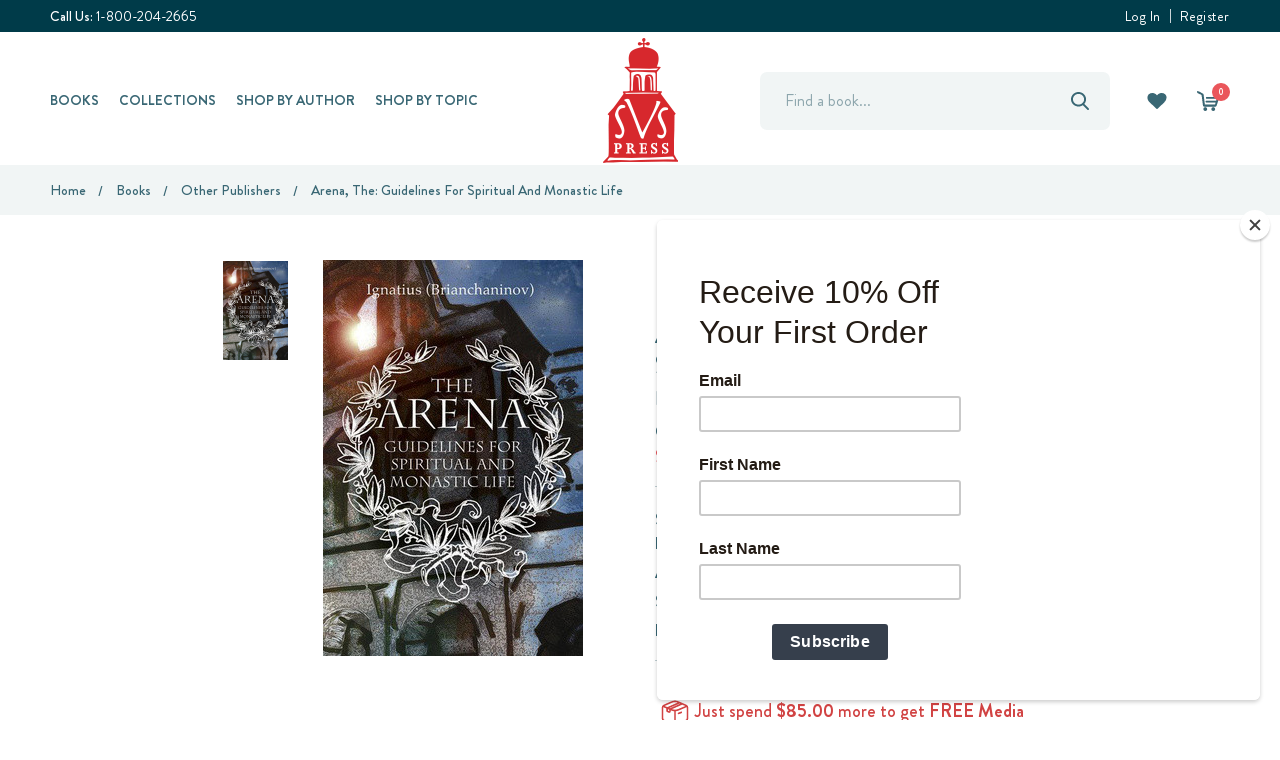

--- FILE ---
content_type: text/html; charset=UTF-8
request_url: https://svspress.com/arena-the-guidelines-for-spiritual-and-monastic-life/
body_size: 19651
content:
<!DOCTYPE html>
<html class="no-js" lang="en">
    <head>

        <title>
                    Arena, The: Guidelines For Spiritual and Monastic Life
                            - SVS Press & Bookstore
        </title>
        <link rel="dns-prefetch preconnect" href="https://cdn11.bigcommerce.com/s-f4f99" crossorigin>
        <meta property="product:price:amount" content="22.95" /><meta property="product:price:currency" content="USD" /><meta property="og:url" content="https://svspress.com/arena-the-guidelines-for-spiritual-and-monastic-life/" /><meta property="og:site_name" content="SVS Press & Bookstore" /><meta name="keywords" content="orthodox, bookstore, seminary, books, cd, cds, press, publisher, svs, saint vladimirs, yonkers, scarsdale, reading, scripture, theology"><link rel='canonical' href='https://svspress.com/arena-the-guidelines-for-spiritual-and-monastic-life/' /><meta name='platform' content='bigcommerce.stencil' /><meta property="og:type" content="product" />
<meta property="og:title" content="Arena, The: Guidelines For Spiritual and Monastic Life" />
<meta property="og:description" content="Founded in 1968, St Vladimir&#039;s Seminary Press is the largest and most active publisher of Orthodox Christian books in the English language." />
<meta property="og:image" content="https://cdn11.bigcommerce.com/s-f4f99/products/8215/images/5467/new_image__25625.1359135060.300.300.jpg?c=2" />
<meta property="fb:admins" content="249232748450614" />
<meta property="og:availability" content="oos" />
<meta property="pinterest:richpins" content="enabled" />      
        

        

                    <meta name="description" content="Arena, The: Guidelines For Spiritual and Monastic Life, ISBN: 978-0-88465-287-8, Author: Bishop Ignatius Brianchaninov - SVS Press & Bookstore">
                    

         

        <link href="https://cdn11.bigcommerce.com/s-f4f99/product_images/WebLogo2.jpg" rel="shortcut icon">
        <meta name="viewport" content="width=device-width, initial-scale=1, maximum-scale=1">

        <script>
            document.documentElement.className = document.documentElement.className.replace('no-js', 'js');
        </script>
        <script>
            window.lazySizesConfig = window.lazySizesConfig || {};
            window.lazySizesConfig.loadMode = 1;
        </script>
        <script async src="https://cdn11.bigcommerce.com/s-f4f99/stencil/1c8b3a70-036a-013e-c69f-02e99b23fa03/e/015ab990-a08d-013e-2464-4ada42c41b22/dist/theme-bundle.head_async.js"></script>

        
        <link data-stencil-stylesheet href="https://cdn11.bigcommerce.com/s-f4f99/stencil/1c8b3a70-036a-013e-c69f-02e99b23fa03/e/015ab990-a08d-013e-2464-4ada42c41b22/css/theme-3a8d97d0-bd8e-013e-08d8-0ed241ab5b8e.css" rel="stylesheet">

        <!-- Start Tracking Code for analytics_facebook -->

<script>
!function(f,b,e,v,n,t,s){if(f.fbq)return;n=f.fbq=function(){n.callMethod?n.callMethod.apply(n,arguments):n.queue.push(arguments)};if(!f._fbq)f._fbq=n;n.push=n;n.loaded=!0;n.version='2.0';n.queue=[];t=b.createElement(e);t.async=!0;t.src=v;s=b.getElementsByTagName(e)[0];s.parentNode.insertBefore(t,s)}(window,document,'script','https://connect.facebook.net/en_US/fbevents.js');

fbq('set', 'autoConfig', 'false', '386582927780172');
fbq('dataProcessingOptions', ['LDU'], 0, 0);
fbq('init', '386582927780172', {"external_id":"026a9b0e-22cd-43f8-9674-dd55ccfb3b1c"});
fbq('set', 'agent', 'bigcommerce', '386582927780172');

function trackEvents() {
    var pathName = window.location.pathname;

    fbq('track', 'PageView', {}, "");

    // Search events start -- only fire if the shopper lands on the /search.php page
    if (pathName.indexOf('/search.php') === 0 && getUrlParameter('search_query')) {
        fbq('track', 'Search', {
            content_type: 'product_group',
            content_ids: [],
            search_string: getUrlParameter('search_query')
        });
    }
    // Search events end

    // Wishlist events start -- only fire if the shopper attempts to add an item to their wishlist
    if (pathName.indexOf('/wishlist.php') === 0 && getUrlParameter('added_product_id')) {
        fbq('track', 'AddToWishlist', {
            content_type: 'product_group',
            content_ids: []
        });
    }
    // Wishlist events end

    // Lead events start -- only fire if the shopper subscribes to newsletter
    if (pathName.indexOf('/subscribe.php') === 0 && getUrlParameter('result') === 'success') {
        fbq('track', 'Lead', {});
    }
    // Lead events end

    // Registration events start -- only fire if the shopper registers an account
    if (pathName.indexOf('/login.php') === 0 && getUrlParameter('action') === 'account_created') {
        fbq('track', 'CompleteRegistration', {}, "");
    }
    // Registration events end

    

    function getUrlParameter(name) {
        var cleanName = name.replace(/[\[]/, '\[').replace(/[\]]/, '\]');
        var regex = new RegExp('[\?&]' + cleanName + '=([^&#]*)');
        var results = regex.exec(window.location.search);
        return results === null ? '' : decodeURIComponent(results[1].replace(/\+/g, ' '));
    }
}

if (window.addEventListener) {
    window.addEventListener("load", trackEvents, false)
}
</script>
<noscript><img height="1" width="1" style="display:none" alt="null" src="https://www.facebook.com/tr?id=386582927780172&ev=PageView&noscript=1&a=plbigcommerce1.2&eid="/></noscript>

<!-- End Tracking Code for analytics_facebook -->

<!-- Start Tracking Code for analytics_googleanalytics4 -->

<script data-cfasync="false" src="https://cdn11.bigcommerce.com/shared/js/google_analytics4_bodl_subscribers-358423becf5d870b8b603a81de597c10f6bc7699.js" integrity="sha256-gtOfJ3Avc1pEE/hx6SKj/96cca7JvfqllWA9FTQJyfI=" crossorigin="anonymous"></script>
<script data-cfasync="false">
  (function () {
    window.dataLayer = window.dataLayer || [];

    function gtag(){
        dataLayer.push(arguments);
    }

    function initGA4(event) {
         function setupGtag() {
            function configureGtag() {
                gtag('js', new Date());
                gtag('set', 'developer_id.dMjk3Nj', true);
                gtag('config', 'G-VKKSRMYH45');
            }

            var script = document.createElement('script');

            script.src = 'https://www.googletagmanager.com/gtag/js?id=G-VKKSRMYH45';
            script.async = true;
            script.onload = configureGtag;

            document.head.appendChild(script);
        }

        setupGtag();

        if (typeof subscribeOnBodlEvents === 'function') {
            subscribeOnBodlEvents('G-VKKSRMYH45', false);
        }

        window.removeEventListener(event.type, initGA4);
    }

    

    var eventName = document.readyState === 'complete' ? 'consentScriptsLoaded' : 'DOMContentLoaded';
    window.addEventListener(eventName, initGA4, false);
  })()
</script>

<!-- End Tracking Code for analytics_googleanalytics4 -->

<!-- Start Tracking Code for analytics_siteverification -->

<meta name="google-site-verification" content="9dUdLIKfrlkOHYKTm0VW5dwz5kXorDkLYpL927nTLTw" />

<!-- End Tracking Code for analytics_siteverification -->


<script type="text/javascript" src="https://checkout-sdk.bigcommerce.com/v1/loader.js" defer ></script>
<script src="https://www.google.com/recaptcha/api.js" async defer></script>
<script type="text/javascript">
var BCData = {"product_attributes":{"sku":"PB-ARENBR","upc":null,"mpn":null,"gtin":"9.78088E+12","weight":null,"base":true,"image":null,"price":{"without_tax":{"formatted":"$22.95","value":22.95,"currency":"USD"},"tax_label":"Tax","sale_price_without_tax":{"formatted":"$22.95","value":22.95,"currency":"USD"}},"out_of_stock_behavior":"label_option","out_of_stock_message":"Out of stock","available_modifier_values":[],"in_stock_attributes":[],"stock":0,"instock":false,"stock_message":"Out of stock","purchasable":true,"purchasing_message":"The selected product combination is currently unavailable.","call_for_price_message":null}};
</script>

 <script data-cfasync="false" src="https://microapps.bigcommerce.com/bodl-events/1.9.4/index.js" integrity="sha256-Y0tDj1qsyiKBRibKllwV0ZJ1aFlGYaHHGl/oUFoXJ7Y=" nonce="" crossorigin="anonymous"></script>
 <script data-cfasync="false" nonce="">

 (function() {
    function decodeBase64(base64) {
       const text = atob(base64);
       const length = text.length;
       const bytes = new Uint8Array(length);
       for (let i = 0; i < length; i++) {
          bytes[i] = text.charCodeAt(i);
       }
       const decoder = new TextDecoder();
       return decoder.decode(bytes);
    }
    window.bodl = JSON.parse(decodeBase64("[base64]"));
 })()

 </script>

<script nonce="">
(function () {
    var xmlHttp = new XMLHttpRequest();

    xmlHttp.open('POST', 'https://bes.gcp.data.bigcommerce.com/nobot');
    xmlHttp.setRequestHeader('Content-Type', 'application/json');
    xmlHttp.send('{"store_id":"51350","timezone_offset":"-4.0","timestamp":"2026-01-19T20:51:46.36695500Z","visit_id":"20bbd980-f04d-4c18-8983-1c7c9533bc06","channel_id":1}');
})();
</script>

        
    </head>
    <body class="type-product">
        <svg data-src="https://cdn11.bigcommerce.com/s-f4f99/stencil/1c8b3a70-036a-013e-c69f-02e99b23fa03/e/015ab990-a08d-013e-2464-4ada42c41b22/img/icon-sprite.svg" class="icons-svg-sprite"></svg>
        <header class="header" role="banner">
    <div class="header-top-bar">
      <div class="container">
        <div class="custom-row d-flex">
          <div class="column">
                <p><span>Call Us:</span> <a href="tel:1-800-204-2665">1-800-204-2665</a></p>
          </div>
          <div class="column">
            <div class="top-bar-banner-text">
              <p></p>
            </div>
          </div>
          <div class="column">
            <div class="account-block">
                  <a class="navUser-action" href="/login.php">Log In</a>
                      <a class="navUser-action" href="/login.php?action=create_account">Register</a>
            </div>
          </div>
        </div>
      </div>
    </div>
    <!-- <a href="#" class="mobileMenu-toggle" data-mobile-menu-toggle="menu">
        <span class="mobileMenu-toggleIcon">Toggle menu</span>
    </a> -->

    <div class="header-middle-block">
      <div class="container">
        <div class="header-middle-block-inn d-flex">
          <div class="header-left-block d-flex align-center">
            <div class="navPages-container">
                <nav class="navPages">
    <ul class="navPages-list sf-menu desktop-navPages">
        Best Sellers
        Books
            <li class="navPages-item  mega-menu-item books">
            <!-- SECOND LEVEL STARTS -->
<!-- asdf -->
<a class="navPages-action needsclick" href="https://svspress.com/books/">
    Books
</a>
<ul class="megamenu-submenu">
  <li class="container">
  <div class="megamenu-content full-width">
    <ul>
      <li class="megamenu-item">
        <a class="has-subMenu needsclick" href="https://svspress.com/svs-press-2/">
          <strong>SVS Press</strong>
        </a>
    
      </li>
      <li class="megamenu-item">
        <a class="has-subMenu needsclick" href="https://svspress.com/audio-books/">
          <strong>Audio Books</strong>
        </a>
    
      </li>
      <li class="megamenu-item">
        <a class="has-subMenu needsclick" href="https://svspress.com/ebooks/">
          <strong>Ebooks</strong>
        </a>
    
      </li>
      <li class="megamenu-item">
        <a class="has-subMenu needsclick" href="https://svspress.com/childrens-books-1/">
          <strong>Children’s Books</strong>
        </a>
    
      </li>
      <li class="megamenu-item">
        <a class="has-subMenu needsclick" href="https://svspress.com/other-publishers-1/">
          <strong>Other Publishers</strong>
        </a>
    
      </li>
    </ul>
    
  </div>
  </li>
</ul>
<!-- SECOND LEVEL ENDS -->
            </li>
        Collections
            <li class="navPages-item  mega-menu-item collections">
              <!-- SECOND LEVEL STARTS -->
<!-- asdf -->
<a class="navPages-action needsclick" href="https://svspress.com/collections/">
    Collections
</a>
<ul class="megamenu-submenu">
  <li class="container">
  <div class="megamenu-image">
    <h6 class="image-title">Featured Collection</h6>
    
      <img src="https://cdn11.bigcommerce.com/s-f4f99/images/stencil/160w/z/screenshot_1__11142.original.jpg" alt="Collections" title="Collections" data-sizes="auto"
    srcset="[data-uri]"
data-srcset="https://cdn11.bigcommerce.com/s-f4f99/images/stencil/80w/z/screenshot_1__11142.original.jpg 80w, https://cdn11.bigcommerce.com/s-f4f99/images/stencil/160w/z/screenshot_1__11142.original.jpg 160w, https://cdn11.bigcommerce.com/s-f4f99/images/stencil/320w/z/screenshot_1__11142.original.jpg 320w, https://cdn11.bigcommerce.com/s-f4f99/images/stencil/640w/z/screenshot_1__11142.original.jpg 640w, https://cdn11.bigcommerce.com/s-f4f99/images/stencil/960w/z/screenshot_1__11142.original.jpg 960w, https://cdn11.bigcommerce.com/s-f4f99/images/stencil/1280w/z/screenshot_1__11142.original.jpg 1280w, https://cdn11.bigcommerce.com/s-f4f99/images/stencil/1920w/z/screenshot_1__11142.original.jpg 1920w, https://cdn11.bigcommerce.com/s-f4f99/images/stencil/2560w/z/screenshot_1__11142.original.jpg 2560w"

class="lazyload category-image"

 />
  
  </div>
  <div class="megamenu-content ">
    <ul>
      <li class="megamenu-item">
        <a class="has-subMenu needsclick" href="https://svspress.com/theophany2026/">
          <strong>Theophany Sale 2026</strong>
        </a>
    
      </li>
      <li class="megamenu-item">
        <a class="has-subMenu needsclick" href="https://svspress.com/hopko-collection/">
          <strong>Hopko Collection</strong>
        </a>
    
      </li>
      <li class="megamenu-item">
        <a class="has-subMenu needsclick" href="https://svspress.com/lent-collections/">
          <strong>Lent Collections</strong>
        </a>
    
      </li>
      <li class="megamenu-item">
        <a class="has-subMenu needsclick" href="https://svspress.com/avant-series-1/">
          <strong>AVANT Series</strong>
        </a>
    
      </li>
      <li class="megamenu-item">
        <a class="has-subMenu needsclick" href="https://svspress.com/jesus-christ-his-life-and-teaching-series/">
          <strong>Jesus Christ: His Life and Teaching Series</strong>
        </a>
    
      </li>
      <li class="megamenu-item">
        <a class="has-subMenu needsclick" href="https://svspress.com/orthodox-christianity-series/">
          <strong>Orthodox Christianity Series</strong>
        </a>
    
      </li>
      <li class="megamenu-item">
        <a class="has-subMenu needsclick" href="https://svspress.com/popular-patristics-series/">
          <strong>Popular Patristics Series</strong>
        </a>
    
      </li>
      <li class="megamenu-item">
        <a class="has-subMenu needsclick" href="https://svspress.com/profiles-series-1/">
          <strong>Profiles Series</strong>
        </a>
    
      </li>
      <li class="megamenu-item">
        <a class="has-subMenu needsclick" href="https://svspress.com/st-vladimirs-theological-quarterly-svtq/">
          <strong>St Vladimir&#x27;s Theological Quarterly (SVTQ)</strong>
        </a>
    
      </li>
      <li class="megamenu-item">
        <a class="has-subMenu needsclick" href="https://svspress.com/the-kesich-collection-1/">
          <strong>The Kesich Collection</strong>
        </a>
    
      </li>
      <li class="megamenu-item">
        <a class="has-subMenu needsclick" href="https://svspress.com/the-schmemann-collection-1/">
          <strong>The Schmemann Collection</strong>
        </a>
    
      </li>
      <li class="megamenu-item">
        <a class="has-subMenu needsclick" href="https://svspress.com/foundations-series-1/">
          <strong>Foundations Series</strong>
        </a>
    
      </li>
      <li class="megamenu-item">
        <a class="has-subMenu needsclick" href="https://svspress.com/mount-athos-collection/">
          <strong>Mount Athos Collection</strong>
        </a>
    
      </li>
      <li class="megamenu-item">
        <a class="has-subMenu needsclick" href="https://svspress.com/gifts/">
          <strong>Gifts</strong>
        </a>
    
      </li>
    </ul>
    
  </div>
  </li>
</ul>
<!-- SECOND LEVEL ENDS -->
            </li>
        Shop by Author
            <li class="navPages-item  mega-menu-item shop-by-author">
              <a class="navPages-action needsclick" href="https://svspress.com/shop-by-author/">
                    Shop by Author                  
              </a>            
            </li>
        Shop by Topic
            <li class="navPages-item  mega-menu-item shop-by-topic">
              <!-- SECOND LEVEL STARTS -->
<!-- asdf -->
<a class="navPages-action needsclick" href="https://svspress.com/shop-by-topic/">
    Shop by Topic
</a>
<ul class="megamenu-submenu">
  <li class="container">
  <div class="megamenu-content full-width">
    <ul>
      <li class="megamenu-item">
        <a class="has-subMenu needsclick" href="https://svspress.com/art-iconography-1/">
          <strong>Art &amp; Iconography</strong>
        </a>
    
      </li>
      <li class="megamenu-item">
        <a class="has-subMenu needsclick" href="https://svspress.com/canon-law-1/">
          <strong>Canon Law</strong>
        </a>
    
      </li>
      <li class="megamenu-item">
        <a class="has-subMenu needsclick" href="https://svspress.com/catechetical-1/">
          <strong>Catechetical</strong>
        </a>
    
      </li>
      <li class="megamenu-item">
        <a class="has-subMenu needsclick" href="https://svspress.com/church-history-1/">
          <strong>Church History</strong>
        </a>
    
      </li>
      <li class="megamenu-item">
        <a class="has-subMenu needsclick" href="https://svspress.com/education-ocpc/">
          <strong>Education &amp; OCPC</strong>
        </a>
    
      </li>
    </ul>
    
  </div>
  </li>
</ul>
<!-- SECOND LEVEL ENDS -->
            </li>
        Browse by Subject
        SVS Press Books
        Art &amp; Iconography
        AVANT Series
        Canon Law
        Catechetical
        Children&#x27;s Book Set
        Children&#x27;s Books
        Christmas Corner
        Christology
        Church History
        Classics Series
        Ecclesiology
        Education &amp; OCPC
        Foundations Series
        Gift Certificates
        Orthodox Liturgy Series
        Other Publishers
        Packaged Sets
        Popular Patristics Series
        Prayers and Service Books
        Profiles Series
        St Vladimir&#x27;s Theological Quarterly (SVTQ)
        The Kesich Collection
        The Schmemann Collection
    </ul>

    <ul class="navPages-list mobile-navPages">
      <li class="navPages-item">
        <a class="nanavUser-action control-otherlinks" href="javascript:void(0);" onclick="">
          <svg class="menu-icon"><use xlink:href="#icon-menu"></use></svg>
          <svg class="close-link"><use xlink:href="#icon-popup-close"></use></svg>
        </a>
      </li>
      <li class="navPages-item">
          <a class="navUser-action navUser-action--quickSearch" href="#" data-search="quickSearch" aria-controls="quickSearch" aria-expanded="false">
            <svg class="head-search"><use xlink:href="#icon-head-search"></use></svg>
            <svg class="close-link"><use xlink:href="#icon-popup-close"></use></svg>
          </a>
      </li>
      <!-- <li class="navPages-item">
        <a class="navUser-action" href="tel:1-800-204-2665"><svg><use xlink:href="#icon-telephone"></use></svg></a>
      </li> -->
    </ul>
</nav>
            </div>
          </div>
          <div class="header-center-block d-flex align-center">
            <div class="header-logo-image-custom">
              <a href="https://svspress.com/">
                <img class="header-logo-image-custom" src="/product_images/uploaded_images/logo.png" alt="SVS Press &amp; Bookstore" title="SVS Press &amp; Bookstore">
              </a>
            </div>
          </div>
          <div class="header-right-block d-flex align-center">
            <nav class="navUser">
    <div class="dropdown-custom" id="quickSearch" aria-hidden="true" tabindex="-1" data-prevent-quick-search-close>
        <div class="container">
    <form class="form" action="/search.php" id="headerQuickSearchForm">
        <fieldset class="form-fieldset">
            <div class="form-field">
                <label class="is-srOnly" for="search_query">Search</label>
                <input class="form-input" data-search-quick name="search_query" id="search_query" data-error-message="Search field cannot be empty." placeholder="Find a book..." autocomplete="off">
                <button type="button" onclick="document.getElementById('headerQuickSearchForm').submit();" name="button"><svg><use xlink:href="#icon-head-search"></use></svg></button>
            </div>
        </fieldset>
    </form>
    <section class="quickSearchResults" data-bind="html: results"></section>
</div>
    </div>
    <ul class="navUser-section navUser-section--alt sf-menu">
        <!-- <li class="navUser-item navUser-item-account">
            <a class="navUser-action needsclick" href="/wishlist.php">
              <svg><use xlink:href="#icon-user"></use></svg>
            </a>
            <ul>
                <li>
                  <a class="navUser-action" href="/login.php">Log In</a>
                </li>
                    <li>
                      <a class="navUser-action" href="/login.php?action=create_account">Register</a>
                    </li>
            </ul>
        </li> -->

          <li class="navUser-item navUser-item-wishlist">
              <a class="navUser-action needsclick" href="/wishlist.php">
                <svg><use xlink:href="#icon-head-favorite"></use></svg>
              </a>
          </li>

        <li class="navUser-item navUser-item--cart">
            <a
                class="navUser-action cart-action-desktop"
                data-cart-preview
                data-dropdown="cart-preview-dropdown"
                data-options="align:right"
                href="/cart.php">
                <span class="navUser-item-cartLabel"><svg><use xlink:href="#icon-head-shopping-cart" /></svg></span> <span class="countPill cart-quantity"></span>
            </a>
            <a class="navUser-action cart-action-mobile" href="/cart.php">
              <span class="navUser-item-cartLabel"><svg><use xlink:href="#icon-head-shopping-cart" /></svg></span> <span class="countPill cart-quantity"></span>
            </a>
            <div class="dropdown-menu" id="cart-preview-dropdown" data-dropdown-content aria-hidden="true"></div>
        </li>
    </ul>
</nav>
          </div>
        </div>
      </div>
    </div>

    <div class="mobile-menu-block">
      <div class="container">
        <div class="mobile-menu-block-inn here">
          <ul class="navPages-list navList-treeview">

              <li class="navPages-item  mega-menu-item books">
              <!-- SECOND LEVEL STARTS -->

<a class="navPages-action" href="https://svspress.com/books/" class="needsclick">
    Books
</a>
<ul class="navlist-sub nav-second-level">
    <li>
        <!-- THIRD LEVEL STARTS -->
        <a class="navPages-action" href="https://svspress.com/svs-press-2/" class="needsclick">
          SVS Press</a>
        <!-- THIRD LEVEL STARTS -->
    </li>
    <li>
        <!-- THIRD LEVEL STARTS -->
        <a class="navPages-action" href="https://svspress.com/audio-books/" class="needsclick">
          Audio Books</a>
        <!-- THIRD LEVEL STARTS -->
    </li>
    <li>
        <!-- THIRD LEVEL STARTS -->
        <a class="navPages-action" href="https://svspress.com/ebooks/" class="needsclick">
          Ebooks</a>
        <!-- THIRD LEVEL STARTS -->
    </li>
    <li>
        <!-- THIRD LEVEL STARTS -->
        <a class="navPages-action" href="https://svspress.com/childrens-books-1/" class="needsclick">
          Children’s Books</a>
        <!-- THIRD LEVEL STARTS -->
    </li>
    <li>
        <!-- THIRD LEVEL STARTS -->
        <a class="navPages-action" href="https://svspress.com/other-publishers-1/" class="needsclick">
          Other Publishers</a>
        <!-- THIRD LEVEL STARTS -->
    </li>
</ul>
<!-- SECOND LEVEL ENDS -->
              </li>

              <li class="navPages-item  mega-menu-item collections">
                <!-- SECOND LEVEL STARTS -->

<a class="navPages-action" href="https://svspress.com/collections/" class="needsclick">
    Collections
</a>
<ul class="navlist-sub nav-second-level">
    <li>
        <!-- THIRD LEVEL STARTS -->
        <a class="navPages-action" href="https://svspress.com/theophany2026/" class="needsclick">
          Theophany Sale 2026</a>
        <!-- THIRD LEVEL STARTS -->
    </li>
    <li>
        <!-- THIRD LEVEL STARTS -->
        <a class="navPages-action" href="https://svspress.com/hopko-collection/" class="needsclick">
          Hopko Collection</a>
        <!-- THIRD LEVEL STARTS -->
    </li>
    <li>
        <!-- THIRD LEVEL STARTS -->
        <a class="navPages-action" href="https://svspress.com/lent-collections/" class="needsclick">
          Lent Collections</a>
        <!-- THIRD LEVEL STARTS -->
    </li>
    <li>
        <!-- THIRD LEVEL STARTS -->
        <a class="navPages-action" href="https://svspress.com/avant-series-1/" class="needsclick">
          AVANT Series</a>
        <!-- THIRD LEVEL STARTS -->
    </li>
    <li>
        <!-- THIRD LEVEL STARTS -->
        <a class="navPages-action" href="https://svspress.com/jesus-christ-his-life-and-teaching-series/" class="needsclick">
          Jesus Christ: His Life and Teaching Series</a>
        <!-- THIRD LEVEL STARTS -->
    </li>
    <li>
        <!-- THIRD LEVEL STARTS -->
        <a class="navPages-action" href="https://svspress.com/orthodox-christianity-series/" class="needsclick">
          Orthodox Christianity Series</a>
        <!-- THIRD LEVEL STARTS -->
    </li>
    <li>
        <!-- THIRD LEVEL STARTS -->
        <a class="navPages-action" href="https://svspress.com/popular-patristics-series/" class="needsclick">
          Popular Patristics Series</a>
        <!-- THIRD LEVEL STARTS -->
    </li>
    <li>
        <!-- THIRD LEVEL STARTS -->
        <a class="navPages-action" href="https://svspress.com/profiles-series-1/" class="needsclick">
          Profiles Series</a>
        <!-- THIRD LEVEL STARTS -->
    </li>
    <li>
        <!-- THIRD LEVEL STARTS -->
        <a class="navPages-action" href="https://svspress.com/st-vladimirs-theological-quarterly-svtq/" class="needsclick">
          St Vladimir&#x27;s Theological Quarterly (SVTQ)</a>
        <!-- THIRD LEVEL STARTS -->
    </li>
    <li>
        <!-- THIRD LEVEL STARTS -->
        <a class="navPages-action" href="https://svspress.com/the-kesich-collection-1/" class="needsclick">
          The Kesich Collection</a>
        <!-- THIRD LEVEL STARTS -->
    </li>
    <li>
        <!-- THIRD LEVEL STARTS -->
        <a class="navPages-action" href="https://svspress.com/the-schmemann-collection-1/" class="needsclick">
          The Schmemann Collection</a>
        <!-- THIRD LEVEL STARTS -->
    </li>
    <li>
        <!-- THIRD LEVEL STARTS -->
        <a class="navPages-action" href="https://svspress.com/foundations-series-1/" class="needsclick">
          Foundations Series</a>
        <!-- THIRD LEVEL STARTS -->
    </li>
    <li>
        <!-- THIRD LEVEL STARTS -->
        <a class="navPages-action" href="https://svspress.com/mount-athos-collection/" class="needsclick">
          Mount Athos Collection</a>
        <!-- THIRD LEVEL STARTS -->
    </li>
    <li>
        <!-- THIRD LEVEL STARTS -->
        <a class="navPages-action" href="https://svspress.com/gifts/" class="needsclick">
          Gifts</a>
        <!-- THIRD LEVEL STARTS -->
    </li>
</ul>
<!-- SECOND LEVEL ENDS -->
              </li>

              <li class="navPages-item  mega-menu-item shop-by-author">
                <a class="navPages-action" href="https://svspress.com/shop-by-author/">
                  Shop by Author
                </a>
              </li>


              <li class="navPages-item  mega-menu-item shop-by-topic">
                <!-- SECOND LEVEL STARTS -->

<a class="navPages-action" href="https://svspress.com/shop-by-topic/" class="needsclick">
    Shop by Topic
</a>
<ul class="navlist-sub nav-second-level">
    <li>
        <!-- THIRD LEVEL STARTS -->
        <a class="navPages-action" href="https://svspress.com/art-iconography-1/" class="needsclick">
          Art &amp; Iconography</a>
        <!-- THIRD LEVEL STARTS -->
    </li>
    <li>
        <!-- THIRD LEVEL STARTS -->
        <a class="navPages-action" href="https://svspress.com/canon-law-1/" class="needsclick">
          Canon Law</a>
        <!-- THIRD LEVEL STARTS -->
    </li>
    <li>
        <!-- THIRD LEVEL STARTS -->
        <a class="navPages-action" href="https://svspress.com/catechetical-1/" class="needsclick">
          Catechetical</a>
        <!-- THIRD LEVEL STARTS -->
    </li>
    <li>
        <!-- THIRD LEVEL STARTS -->
        <a class="navPages-action" href="https://svspress.com/church-history-1/" class="needsclick">
          Church History</a>
        <!-- THIRD LEVEL STARTS -->
    </li>
    <li>
        <!-- THIRD LEVEL STARTS -->
        <a class="navPages-action" href="https://svspress.com/education-ocpc/" class="needsclick">
          Education &amp; OCPC</a>
        <!-- THIRD LEVEL STARTS -->
    </li>
</ul>
<!-- SECOND LEVEL ENDS -->
              </li>

























          </ul>

          <div class="mobile-icon">
            <ul class="navPages-list navList-treeview">
              <li><span>Call Us:</span> <a href="tel:1-800-204-2665">1-800-204-2665</a></li>
            </ul>
          </div>

          <div class="mobile-icon">
            <ul class="navPages-list navList-treeview">
                  <li><a class="navUser-action" href="/login.php">Log In</a></li>
                      <li><a class="navUser-action" href="/login.php?action=create_account">Register</a></li>
            </ul>
          </div>
        </div>
      </div>
    </div>
    
    <!-- Google Tag Manager -->
<script>(function(w,d,s,l,i){w[l]=w[l]||[];w[l].push({'gtm.start':
new Date().getTime(),event:'gtm.js'});var f=d.getElementsByTagName(s)[0],
j=d.createElement(s),dl=l!='dataLayer'?'&l='+l:'';j.async=true;j.src=
'https://www.googletagmanager.com/gtm.js?id='+i+dl;f.parentNode.insertBefore(j,f);
})(window,document,'script','dataLayer','GTM-N773FGG');</script>
<!-- End Google Tag Manager -->
 
<!-- Google Tag Manager (noscript) -->
<noscript><iframe src=https://www.googletagmanager.com/ns.html?id=GTM-N773FGG
height="0" width="0" style="display:none;visibility:hidden"></iframe></noscript>
<!-- End Google Tag Manager (noscript) -->

</header>
<div data-content-region="header_bottom"></div>
        

<div class="body" data-currency-code="USD">
     
      <div class="breadcrumbs-main">
    <div class="container">
        <ul class="breadcrumbs" itemscope itemtype="http://schema.org/BreadcrumbList">
            <li class="breadcrumb " itemprop="itemListElement" itemscope itemtype="http://schema.org/ListItem">
                    <a href="https://svspress.com/" class="breadcrumb-label" itemprop="item"><span itemprop="name">Home</span></a>
                <meta itemprop="position" content="1" />
            </li>
            <li class="breadcrumb " itemprop="itemListElement" itemscope itemtype="http://schema.org/ListItem">
                    <a href="https://svspress.com/books/" class="breadcrumb-label" itemprop="item"><span itemprop="name">Books</span></a>
                <meta itemprop="position" content="2" />
            </li>
            <li class="breadcrumb " itemprop="itemListElement" itemscope itemtype="http://schema.org/ListItem">
                    <a href="https://svspress.com/other-publishers-1/" class="breadcrumb-label" itemprop="item"><span itemprop="name">Other Publishers</span></a>
                <meta itemprop="position" content="3" />
            </li>
            <li class="breadcrumb is-active" itemprop="itemListElement" itemscope itemtype="http://schema.org/ListItem">
                    <meta itemprop="item" content="https://svspress.com/arena-the-guidelines-for-spiritual-and-monastic-life/">
                    <span class="breadcrumb-label" itemprop="name">Arena, The: Guidelines For Spiritual and Monastic Life</span>
                <meta itemprop="position" content="4" />
            </li>
</ul>
    </div>
  </div>
  <div class="container">
  </div>
  <div itemscope itemtype="http://schema.org/Product">
      <div class="productView" >
<div class="container">
</div>
<div class="container">
   <div class="productView-main">
      <div class="productView-inn clearfix">
         <section class="productView-details">
            <div class="productView-product">
               <div class="product-view-title-block">
                  <h1 class="productView-title" itemprop="name">Arena, The: Guidelines For Spiritual and Monastic Life</h1>
                  <h2 class="productView-brand" itemprop="brand" itemscope itemtype="http://schema.org/Brand">
                  <a href="https://svspress.com/brands/Holy-Trinity-Monastery.html" itemprop="url"><span itemprop="name">Holy Trinity Monastery</span></a>
                  </h2>
                  
                  
                  <div class="categoryLinks">
                     <div class="categories">Categories:</div>
                     <div>
                           
                           
                           
                           
                                          
                                          <a href="https://svspress.com/other-publishers-1/">Other Publishers</a> 
                                          <span style="display:none;">1</span>
                                          
                           
                           
                     </div>                    
                  </div>               
                  <div class="productView-price">
                     
        <div class="price-section price-section--withoutTax rrp-price--withoutTax" style="display: none;">
            
            <span data-product-rrp-price-without-tax class="price price--rrp"> 
                
            </span>
        </div>
        <div class="price-section price-section--withoutTax non-sale-price--withoutTax" style="display: none;">
            
            <span data-product-non-sale-price-without-tax class="price price--non-sale">
                
            </span>
        </div>
        <div class="price-section price-section--withoutTax" itemprop="offers" itemscope itemtype="http://schema.org/Offer">
            <span class="price-label" >
                
            </span>
            <span class="price-now-label" style="display: none;">
                
            </span>
            <span data-product-price-without-tax class="price price--withoutTax">$22.95</span>
                <meta itemprop="availability" itemtype="http://schema.org/ItemAvailability"
                    content="http://schema.org/OutOfStock">
                <meta itemprop="itemCondition" itemtype="http://schema.org/OfferItemCondition" content="http://schema.org/Condition">
                <meta itemprop="priceCurrency" content="USD">
                <meta itemprop="url" content="https://svspress.com/arena-the-guidelines-for-spiritual-and-monastic-life/">
                <div itemprop="priceSpecification" itemscope itemtype="http://schema.org/PriceSpecification">
                    <meta itemprop="price" content="22.95">
                    <meta itemprop="priceCurrency" content="USD">
                    <meta itemprop="valueAddedTaxIncluded" content="false">
                </div>
        </div>
         <div class="price-section price-section--saving price" style="display: none;">
                <span class="price">(You save</span>
                <span data-product-price-saved class="price price--saving">
                    
                </span>
                <span class="price">)</span>
         </div>
                  </div>
                  <div data-content-region="product_below_price"></div>
               </div>
               <dl class="productView-info">
                  <div class="product-info-block">
                     <dt class="productView-info-name sku-label">SKU:</dt>
                     <dd class="productView-info-value" data-product-sku itemprop="sku">PB-ARENBR</dd>
                  </div>
                  <meta itemprop="gtin" content="9.78088E+12" />
                  <div hidden>
                     <div class="product-info-block">
                        <dt class="productView-info-name">Shipping:</dt>
                        <dd class="productView-info-value">Calculated at Checkout</dd>
                     </div>
                  </div>
                  <div class="product-info-block isbn">
                     <dt class="productView-info-name">ISBN:</dt>
                     <dd class="productView-info-value">978-0-88465-287-8</dd>
                  </div>
                  <div class="product-info-block author">
                     <dt class="productView-info-name">Author:</dt>
                     <dd class="productView-info-value">Bishop Ignatius Brianchaninov</dd>
                  </div>
                  <div class="product-info-block size">
                     <dt class="productView-info-name">Size:</dt>
                     <dd class="productView-info-value">9x6</dd>
                  </div>
                  <div class="product-info-block pages">
                     <dt class="productView-info-name">Pages:</dt>
                     <dd class="productView-info-value">282</dd>
                  </div>
               </dl>
            </div>
         </section>
         <section class="productView-images" data-image-gallery>
            <figure class="productView-image"
            data-image-gallery-main
            data-zoom-image="https://cdn11.bigcommerce.com/s-f4f99/images/stencil/original/products/8215/5467/new_image__25625.1359135060.jpg?c=2"
            >
            <div class="productView-img-container slider-single">
               <a data-fancybox="gallery" rel="gallery" href="https://cdn11.bigcommerce.com/s-f4f99/images/stencil/original/products/8215/5467/new_image__25625.1359135060.jpg?c=2">
               <img class="productView-image--default lazyload"
                  data-sizes="auto"
                  src="https://cdn11.bigcommerce.com/s-f4f99/stencil/1c8b3a70-036a-013e-c69f-02e99b23fa03/e/015ab990-a08d-013e-2464-4ada42c41b22/img/loading.svg"
                  data-src="https://cdn11.bigcommerce.com/s-f4f99/images/stencil/343x514/products/8215/5467/new_image__25625.1359135060.jpg?c=2"
                  alt="Arena, The: Guidelines For Spiritual and Monastic Life" title="Arena, The: Guidelines For Spiritual and Monastic Life" data-main-image>
               </a>
            </div>
            </figure>
            <ul class="productView-thumbnails slider-nav">
               <li class="productView-thumbnail">
                  <a
                     class="productView-thumbnail-link is-active is-main"
                     href="javascript:void(0)"
                     data-image-gallery-item
                     data-image-gallery-new-image-url="https://cdn11.bigcommerce.com/s-f4f99/images/stencil/343x514/products/8215/5467/new_image__25625.1359135060.jpg?c=2"
                     data-image-gallery-zoom-image-url="https://cdn11.bigcommerce.com/s-f4f99/images/stencil/1280x1280/products/8215/5467/new_image__25625.1359135060.jpg?c=2">
                  <img class="lazyload" data-sizes="auto" src="https://cdn11.bigcommerce.com/s-f4f99/stencil/1c8b3a70-036a-013e-c69f-02e99b23fa03/e/015ab990-a08d-013e-2464-4ada42c41b22/img/loading.svg" data-src="https://cdn11.bigcommerce.com/s-f4f99/images/stencil/343x514/products/8215/5467/new_image__25625.1359135060.jpg?c=2" alt="Arena, The: Guidelines For Spiritual and Monastic Life" title="Arena, The: Guidelines For Spiritual and Monastic Life">
                  </a>
               </li>
            </ul>
         </section>
         <section class="productView-details">
            <div class="productView-options">
               <div class="freeShippingMessage freeShippingMessagePdp">
                  <div>
                        <svg class="shipping-icon" data-name="Your Icons" id="Your_Icons" viewBox="0 0 48 48"
    xmlns="http://www.w3.org/2000/svg">
    <title />
    <path
        d="M37.6,14l-9.19-4a11,11,0,0,0-8.82,0L10.4,14A4,4,0,0,0,8,17.62V30.38a4,4,0,0,0,2.4,3.67l9.19,4a11,11,0,0,0,8.82,0l9.19-4A4,4,0,0,0,40,30.38V17.62A4,4,0,0,0,37.6,14ZM20.49,19.34,32.65,14l3.73,1.63L28,19.15A10,10,0,0,1,20.49,19.34Zm-5,.08,1.5.64v1.83l-1.5-.68ZM17.31,18,29.6,12.63l.56.25-12,5.29-.25.11Zm3.08-6.26A9,9,0,0,1,24,11a8.87,8.87,0,0,1,3.07.55L14.78,16.94,11.62,15.6ZM11.2,32.22A2,2,0,0,1,10,30.38V17.62a2,2,0,0,1,.07-.5l3.43,1.45v2.64A2,2,0,0,0,14.67,23l1.5.68a2,2,0,0,0,.83.19,2,2,0,0,0,2-2v-1l.19.08a12.12,12.12,0,0,0,3.81,1v15a8.84,8.84,0,0,1-2.61-.69ZM38,30.38a2,2,0,0,1-1.2,1.84l-9.19,4a8.84,8.84,0,0,1-2.61.69v-15a12,12,0,0,0,3.8-1l9.13-3.87a2,2,0,0,1,.07.5Z" />
    <path d="M31.15,22.35,28,23.52a1,1,0,0,0,.34,1.94,1,1,0,0,0,.34-.06l3.2-1.17a1,1,0,1,0-.68-1.88Z" />
</svg>                  </div>
                  <div id="freeShippingMessagePdp" ></div>
               </div>
               <form class="form" method="post" action="https://svspress.com/cart.php" enctype="multipart/form-data"
                  data-cart-item-add>
                  <input type="hidden" name="action" value="add">
                  <input type="hidden" name="product_id" value="8215"/>
                  <div data-product-option-change style="display:none;">
                  </div>
                  <div class="form-field form-field--stock u-hiddenVisually">
                     <label class="form-label form-label--alternate">
                     Current Stock:
                     <span data-product-stock></span>
                     </label>
                  </div>
                  <div class="card-quantity">
                     <div class="alertBox alertBox--error">
    <div class="alertBox-column alertBox-icon">
        <icon glyph="ic-error" class="icon" aria-hidden="true"><svg xmlns="http://www.w3.org/2000/svg" width="24" height="24" viewBox="0 0 24 24"><path d="M12 2C6.48 2 2 6.48 2 12s4.48 10 10 10 10-4.48 10-10S17.52 2 12 2zm1 15h-2v-2h2v2zm0-4h-2V7h2v6z"></path></svg></icon>
    </div>
    <p class="alertBox-column alertBox-message">
        <span>Out of stock</span>
    </p>
</div>
                     <div class="wishlist-btn">
                        <a aria-controls="wishlist-dropdown" aria-expanded="false" class="button dropdown-menu-button" data-dropdown="wishlist-dropdown">
                           <i aria-hidden="true" class="icon">
                              <svg>
                                 <use xlink:href="#icon-head-favorite" />
                              </svg>
                           </i>
                        </a>
                     </div>
                  </div>
               </form>
               <form action="/wishlist.php?action=add&amp;product_id=8215" class="form form-wishlist" data-wishlist-add method="post">

    <ul aria-hidden="true" class="dropdown-menu" data-dropdown-content id="wishlist-dropdown" tabindex="-1">
        
        <li>
            <input class="button" type="submit" value="Add to My Wish List">
        </li>
        <li>
          <a class="button" href="/wishlist.php">Create New Wish List</a>
        </li>
    </ul>
</form>
            </div>
            <div class="ebook-block        ">
               <div class="ebook-content">
                  <div class="ebook-content-inn ">
                     <div class="ebook-left ebook-top">
                        <h6>Ebook</h6>
                     </div>
                     <div class="ebook-right ebook-bottom">
                        <ul>
                        </ul>
                     </div>
                  </div>

                  <div class="ebook-content-inn ">
                     <div class="ebook-left ebook-top">
                        <h6>Audiobook</h6>
                     </div>
                     <div class="ebook-right ebook-bottom">
                        <ul>
                        </ul>
                     </div>
                  </div>

                  <div class="ebook-content-inn ">
                     <div class="ebook-left ebook-top">
                        <h6>Download/Stream</h6>
                     </div>
                     <div class="ebook-right ebook-bottom">
                        <ul>
                        </ul>
                     </div>
                  </div>

               </div>
            </div>
            <div class="productView-rating">
                    <span class="icon icon--ratingEmpty">
            <svg>
                <use xlink:href="#icon-star" />
            </svg>
        </span>
        <span class="icon icon--ratingEmpty">
            <svg>
                <use xlink:href="#icon-star" />
            </svg>
        </span>
        <span class="icon icon--ratingEmpty">
            <svg>
                <use xlink:href="#icon-star" />
            </svg>
        </span>
        <span class="icon icon--ratingEmpty">
            <svg>
                <use xlink:href="#icon-star" />
            </svg>
        </span>
        <span class="icon icon--ratingEmpty">
            <svg>
                <use xlink:href="#icon-star" />
            </svg>
        </span>
            <span class="productView-reviewLink no-border">
            ( No reviews yet )
            </span>
            <span class="productView-reviewLink">
            <a href="https://svspress.com/arena-the-guidelines-for-spiritual-and-monastic-life/"
            data-reveal-id="modal-review-form">
            Write a Review
            </a>
            </span>
            <div id="modal-review-form" class="modal" data-reveal>
    
    
    
    
    <div class="modal-header">
        <h2 class="modal-header-title">Write a Review</h2>
        <a href="#" class="modal-close" aria-label="Close" role="button">
            <svg><use xlink:href="#icon-popup-close"></use></svg>
        </a>
    </div>
    <div class="modal-body">
        <div class="writeReview-productDetails">
            <div class="writeReview-productImage-container">
                <img src="https://cdn11.bigcommerce.com/s-f4f99/images/stencil/343x514/products/8215/5467/new_image__25625.1359135060.jpg?c=2" alt="Arena, The: Guidelines For Spiritual and Monastic Life" title="Arena, The: Guidelines For Spiritual and Monastic Life" data-sizes="auto"
    srcset="https://cdn11.bigcommerce.com/s-f4f99/images/stencil/80w/products/8215/5467/new_image__25625.1359135060.jpg?c=2"
data-srcset="https://cdn11.bigcommerce.com/s-f4f99/images/stencil/80w/products/8215/5467/new_image__25625.1359135060.jpg?c=2 80w, https://cdn11.bigcommerce.com/s-f4f99/images/stencil/160w/products/8215/5467/new_image__25625.1359135060.jpg?c=2 160w, https://cdn11.bigcommerce.com/s-f4f99/images/stencil/320w/products/8215/5467/new_image__25625.1359135060.jpg?c=2 320w, https://cdn11.bigcommerce.com/s-f4f99/images/stencil/640w/products/8215/5467/new_image__25625.1359135060.jpg?c=2 640w, https://cdn11.bigcommerce.com/s-f4f99/images/stencil/960w/products/8215/5467/new_image__25625.1359135060.jpg?c=2 960w, https://cdn11.bigcommerce.com/s-f4f99/images/stencil/1280w/products/8215/5467/new_image__25625.1359135060.jpg?c=2 1280w, https://cdn11.bigcommerce.com/s-f4f99/images/stencil/1920w/products/8215/5467/new_image__25625.1359135060.jpg?c=2 1920w, https://cdn11.bigcommerce.com/s-f4f99/images/stencil/2560w/products/8215/5467/new_image__25625.1359135060.jpg?c=2 2560w"

class="lazyload"

 />
            </div>
            <h5 class="product-title">Arena, The: Guidelines For Spiritual and Monastic Life</h5>
            <h6 class="product-brand">Holy Trinity Monastery</h6>
        </div>
        <form class="form writeReview-form" action="/postreview.php" method="post">
            <fieldset class="form-fieldset">
                <div class="form-field">
                    <label class="form-label" for="rating-rate">Rating
                        <small>Required</small>
                    </label>
                    <!-- Stars -->
                    <!-- TODO: Review Stars need to be componentised, both for display and input -->
                    <select id="rating-rate" class="form-select" name="revrating">
                        <option value="">Select Rating</option>
                                <option value="1">1 star (worst)</option>
                                <option value="2">2 stars</option>
                                <option value="3">3 stars (average)</option>
                                <option value="4">4 stars</option>
                                <option value="5">5 stars (best)</option>
                    </select>
                </div>

                <!-- Name -->
                    <div class="form-field" id="revfromname" data-validation="" >
    <label class="form-label" for="revfromname_input">Name
        
    </label>
    <input type="text" id="revfromname_input" data-label="Name" name="revfromname"   class="form-input" aria-required="" >
</div>


                <!-- Review Subject -->
                <div class="form-field" id="revtitle" data-validation="" >
    <label class="form-label" for="revtitle_input">Review Subject
        <small>Required</small>
    </label>
    <input type="text" id="revtitle_input" data-label="Review Subject" name="revtitle"   class="form-input" aria-required="true" >
</div>

                <!-- Comments -->
                <div class="form-field" id="revtext" data-validation="">
    <label class="form-label" for="revtext_input">Comments
            <small>Required</small>
    </label>
    <textarea name="revtext" id="revtext_input" data-label="Comments" rows="" aria-required="true" class="form-input" ></textarea>
</div>

                <div class="g-recaptcha" data-sitekey="6LcjX0sbAAAAACp92-MNpx66FT4pbIWh-FTDmkkz"></div><br/>

                <div class="form-field">
                    <input type="submit" class="button button--primary"
                           value="Submit Review">
                </div>
                <input type="hidden" name="product_id" value="8215">
                <input type="hidden" name="action" value="post_review">
                
            </fieldset>
        </form>
    </div>
</div>
      </div>
      
      </section>
   </div>
</div>
</div>
<article class="productView-description" itemprop="description">
<div class="container">
   <div class="productView-main">
      <ul class="tabs" data-tab>
    <li class="tab is-active">
        <a class="tab-title" href="#tab-description">Details</a>
    </li>

</ul>
<div class="tabs-contents">
    <div class="tab-content is-active" id="tab-description">
        <div class="wpsc_description"> <p>It is fashionable in our times to value youth over experience, novelty above tradition. This classic work stands in unmistakable contrast to this tendency. First published in its original Russian edition in the year of the author's death, it is the summation of his more than forty years experience of Christian and monastic life.</p> <p>Like the sayings of the Fathers of the Egyptian desert, offered by monks to their fellow strugglers, the wisdom offered in these pages is ageless and of wide application to every aspect of life. Tradition is revealed as an appropriation of Divine Life, passed on to others by both action and word.</p> <p>The title given to the original English language edition The Arena has been kept as this aptly sums up its constant theme; the need for struggle if we are to progress in the spiritual life. Like the gladiatorial combat of the Roman arena this struggle is against wild beasts and well-armed foes. There are many watching; some shouting encouragement to the struggler and others cheering their foes. All of this is occurring within the arena of our own hearts as we do battle with the sin that prevents us from knowing God as He would be known. As the now Metropolitan Kallistos (Ware) writes in his foreword:</p> <p><em>Such, then, is Bishop Ignatius' basic theme: he tells us of the struggle to be undertaken by every Christian in the spiritual arena. He speaks to us all, whether monks or not, explaining how we may tame, control, and transform the beast within - the lions and howling wolves of our inner jungle - and so build in our hearts Jerusalem, the city of peace and unity.</em></p> </div>
    </div>
       <div class="tab-content" id="tab-reviews">
                  </div>
</div>
   </div>
</div>
</article>
</div>
<div id="previewModal" class="modal modal--large" data-reveal>
   <!-- <a href="#" class="modal-close" aria-label="Close" role="button">
      <svg><use xlink:href="#icon-popup-close"></use></svg>
      </a> -->
   <div class="modal-content"></div>
   <div class="loadingOverlay"></div>
</div>
<script>
   document.querySelectorAll('.abc').forEach(item => {
       var content = item.textContent.replace(/&#039;/g," ' ").replace(/&quot;/g,' " ');
       item.textContent = content;
   })
</script>

      <div data-content-region="product_below_content"></div>


      <div class="product-detail-product-block">
          <div class="product-section">
    <h2 class="page-heading">Related Books</h2>
        <section class="productCarousel slick-not-apply-4" 
    data-list-name="" abc-12
    data-slick='{
        "dots": false,
        "centerMode": true,
        "centerPadding": "180px",
        "slidesToShow": 4,
        "slidesToScroll": 3,
        "responsive": [
                {
                    "breakpoint": 1440,
                    "settings": {
                        "slidesToScroll": 1,
                        "slidesToShow": 5,
                        "centerMode": true,
                        "centerPadding": "100px"
                    }
                },
                {
                    "breakpoint": 1281,
                    "settings": {
                      "slidesToScroll": 1,
                      "slidesToShow": 4,
                      "centerMode": true,
                      "centerPadding": "120px"
                    }
                },
                {
                    "breakpoint": 1025,
                    "settings": {
                      "slidesToScroll": 1,
                      "slidesToShow": 3,
                      "centerMode": true,
                      "centerPadding": "120px"
                    }
                },
                {
                    "breakpoint": 1023,
                    "settings": {
                      "slidesToScroll": 1,
                      "slidesToShow": 3,
                      "dots": false,
                      "centerMode": true,
                      "centerPadding": "80px"
                    }
                },
                {
                    "breakpoint": 767,
                    "settings": {
                      "slidesToScroll": 1,
                      "slidesToShow": 2,
                      "dots": false,
                      "centerMode": true,
                      "centerPadding": "100px"
                    }
                },
                {
                    "breakpoint": 666,
                    "settings": {
                      "slidesToScroll": 1,
                      "slidesToShow": 2,
                      "dots": false,
                      "centerMode": true,
                      "centerPadding": "80px"
                    }
                },
                {
                    "breakpoint": 567,
                    "settings": {
                      "slidesToScroll": 1,
                      "slidesToShow": 2,
                      "dots": false,
                      "centerMode": true,
                      "centerPadding": "80px"
                    }
                },
                {
                    "breakpoint": 479,
                    "settings": {
                      "slidesToScroll": 1,
                      "slidesToShow": 1,
                      "dots": false,
                      "centerMode": true,
                      "centerPadding": "80px"
                    }
                },
                {
                    "breakpoint": 319,
                    "settings": {
                      "slidesToScroll": 1,
                      "slidesToShow": 2,
                      "dots": false,
                      "centerMode": true,
                      "centerPadding": "80px"
                    }
                }
            ]
    }'
>
    <div class="productCarousel-slide">
        <article class="card " >
    <figure class="card-figure here">
        <a href="https://svspress.com/a-layman-in-the-desert-monastic-wisdom-for-a-life-in-the-world/" >
            <div class="card-img-container">
                <img src="https://cdn11.bigcommerce.com/s-f4f99/images/stencil/465x722/products/9919/6287/Layman_in_Desert_Cover__30932.1434577728.jpg?c=2" alt="A Layman in the Desert: Monastic Wisdom for a Life in the World" title="A Layman in the Desert: Monastic Wisdom for a Life in the World" data-sizes="auto"
    srcset="https://cdn11.bigcommerce.com/s-f4f99/images/stencil/80w/products/9919/6287/Layman_in_Desert_Cover__30932.1434577728.jpg?c=2"
data-srcset="https://cdn11.bigcommerce.com/s-f4f99/images/stencil/80w/products/9919/6287/Layman_in_Desert_Cover__30932.1434577728.jpg?c=2 80w, https://cdn11.bigcommerce.com/s-f4f99/images/stencil/160w/products/9919/6287/Layman_in_Desert_Cover__30932.1434577728.jpg?c=2 160w, https://cdn11.bigcommerce.com/s-f4f99/images/stencil/320w/products/9919/6287/Layman_in_Desert_Cover__30932.1434577728.jpg?c=2 320w, https://cdn11.bigcommerce.com/s-f4f99/images/stencil/640w/products/9919/6287/Layman_in_Desert_Cover__30932.1434577728.jpg?c=2 640w, https://cdn11.bigcommerce.com/s-f4f99/images/stencil/960w/products/9919/6287/Layman_in_Desert_Cover__30932.1434577728.jpg?c=2 960w, https://cdn11.bigcommerce.com/s-f4f99/images/stencil/1280w/products/9919/6287/Layman_in_Desert_Cover__30932.1434577728.jpg?c=2 1280w, https://cdn11.bigcommerce.com/s-f4f99/images/stencil/1920w/products/9919/6287/Layman_in_Desert_Cover__30932.1434577728.jpg?c=2 1920w, https://cdn11.bigcommerce.com/s-f4f99/images/stencil/2560w/products/9919/6287/Layman_in_Desert_Cover__30932.1434577728.jpg?c=2 2560w"

class="lazyload card-image"

 />
            </div>
        </a>
          <div class="card-wishlist">
              <a class="wishlistbtn needsclick" href="javascript:void(0)" data-href="/wishlist.php?action=add&amp;product_id=9919"><svg><use xlink:href="#icon-head-favorite"></use></svg></a>
          </div>

        <figcaption class="card-figcaption">
            <div class="card-figcaption-body">

                <!--  -->
                            <a href="https://svspress.com/cart.php?action=add&amp;product_id=9919" data-event-type="product-click" class="button card-figcaption-button">Add to Cart</a>
                            <a class="button button--primary card-figcaption-button quickview" data-product-id="9919">Quick view</a>
            </div>
        </figcaption>
    </figure>
    <div class="card-body">
        <p class="card-text" data-test-info-type="productRating">
            <span class="rating--small">
                        <span class="icon icon--ratingFull">
            <svg>
                <use xlink:href="#icon-star" />
            </svg>
        </span>
        <span class="icon icon--ratingFull">
            <svg>
                <use xlink:href="#icon-star" />
            </svg>
        </span>
        <span class="icon icon--ratingFull">
            <svg>
                <use xlink:href="#icon-star" />
            </svg>
        </span>
        <span class="icon icon--ratingFull">
            <svg>
                <use xlink:href="#icon-star" />
            </svg>
        </span>
        <span class="icon icon--ratingFull">
            <svg>
                <use xlink:href="#icon-star" />
            </svg>
        </span>
            </span>
        </p>
        <h4 class="card-title">
            <a href="https://svspress.com/a-layman-in-the-desert-monastic-wisdom-for-a-life-in-the-world/" >A Layman in the Desert: Monastic Wisdom for a Life in the World</a>
        </h4>
            <p class="card-text brand-name" data-test-info-type="brandName">SVS Press</p>
        <div class="card-text price-block" data-test-info-type="price">
                
        <div class="price-section price-section--withoutTax rrp-price--withoutTax" style="display: none;">
            
            <span data-product-rrp-price-without-tax class="price price--rrp"> 
                
            </span>
        </div>
        <div class="price-section price-section--withoutTax non-sale-price--withoutTax" style="display: none;">
            
            <span data-product-non-sale-price-without-tax class="price price--non-sale">
                
            </span>
        </div>
        <div class="price-section price-section--withoutTax" >
            <span class="price-label" >
                
            </span>
            <span class="price-now-label" style="display: none;">
                
            </span>
            <span data-product-price-without-tax class="price price--withoutTax">$25.00</span>
        </div>
        </div>
            </div>
</article>
    </div>
    <div class="productCarousel-slide">
        <article class="card " >
    <figure class="card-figure here">
        <a href="https://svspress.com/ages-of-the-spiritual-life/" >
            <div class="card-img-container">
                <img src="https://cdn11.bigcommerce.com/s-f4f99/images/stencil/465x722/products/6872/7238/Agesofspirituallife-Cover__58588.1684786149.png?c=2" alt="Ages of the Spiritual Life" title="Ages of the Spiritual Life" data-sizes="auto"
    srcset="https://cdn11.bigcommerce.com/s-f4f99/images/stencil/80w/products/6872/7238/Agesofspirituallife-Cover__58588.1684786149.png?c=2"
data-srcset="https://cdn11.bigcommerce.com/s-f4f99/images/stencil/80w/products/6872/7238/Agesofspirituallife-Cover__58588.1684786149.png?c=2 80w, https://cdn11.bigcommerce.com/s-f4f99/images/stencil/160w/products/6872/7238/Agesofspirituallife-Cover__58588.1684786149.png?c=2 160w, https://cdn11.bigcommerce.com/s-f4f99/images/stencil/320w/products/6872/7238/Agesofspirituallife-Cover__58588.1684786149.png?c=2 320w, https://cdn11.bigcommerce.com/s-f4f99/images/stencil/640w/products/6872/7238/Agesofspirituallife-Cover__58588.1684786149.png?c=2 640w, https://cdn11.bigcommerce.com/s-f4f99/images/stencil/960w/products/6872/7238/Agesofspirituallife-Cover__58588.1684786149.png?c=2 960w, https://cdn11.bigcommerce.com/s-f4f99/images/stencil/1280w/products/6872/7238/Agesofspirituallife-Cover__58588.1684786149.png?c=2 1280w, https://cdn11.bigcommerce.com/s-f4f99/images/stencil/1920w/products/6872/7238/Agesofspirituallife-Cover__58588.1684786149.png?c=2 1920w, https://cdn11.bigcommerce.com/s-f4f99/images/stencil/2560w/products/6872/7238/Agesofspirituallife-Cover__58588.1684786149.png?c=2 2560w"

class="lazyload card-image"

 />
            </div>
        </a>
          <div class="card-wishlist">
              <a class="wishlistbtn needsclick" href="javascript:void(0)" data-href="/wishlist.php?action=add&amp;product_id=6872"><svg><use xlink:href="#icon-head-favorite"></use></svg></a>
          </div>

        <figcaption class="card-figcaption">
            <div class="card-figcaption-body">

                <!--  -->
                            <a href="https://svspress.com/ages-of-the-spiritual-life/" data-event-type="product-click" class="button card-figcaption-button" data-product-id="6872">Out of stock</a>
                            <a class="button button--primary card-figcaption-button quickview" data-product-id="6872">Quick view</a>
            </div>
        </figcaption>
    </figure>
    <div class="card-body">
        <p class="card-text" data-test-info-type="productRating">
            <span class="rating--small">
                        <span class="icon icon--ratingEmpty">
            <svg>
                <use xlink:href="#icon-star" />
            </svg>
        </span>
        <span class="icon icon--ratingEmpty">
            <svg>
                <use xlink:href="#icon-star" />
            </svg>
        </span>
        <span class="icon icon--ratingEmpty">
            <svg>
                <use xlink:href="#icon-star" />
            </svg>
        </span>
        <span class="icon icon--ratingEmpty">
            <svg>
                <use xlink:href="#icon-star" />
            </svg>
        </span>
        <span class="icon icon--ratingEmpty">
            <svg>
                <use xlink:href="#icon-star" />
            </svg>
        </span>
            </span>
        </p>
        <h4 class="card-title">
            <a href="https://svspress.com/ages-of-the-spiritual-life/" >Ages of the Spiritual Life</a>
        </h4>
            <p class="card-text brand-name" data-test-info-type="brandName">SVS Press</p>
        <div class="card-text price-block" data-test-info-type="price">
                
        <div class="price-section price-section--withoutTax rrp-price--withoutTax" style="display: none;">
            
            <span data-product-rrp-price-without-tax class="price price--rrp"> 
                
            </span>
        </div>
        <div class="price-section price-section--withoutTax non-sale-price--withoutTax" style="display: none;">
            
            <span data-product-non-sale-price-without-tax class="price price--non-sale">
                
            </span>
        </div>
        <div class="price-section price-section--withoutTax" >
            <span class="price-label" >
                
            </span>
            <span class="price-now-label" style="display: none;">
                
            </span>
            <span data-product-price-without-tax class="price price--withoutTax">$25.00</span>
        </div>
        </div>
            </div>
</article>
    </div>
    <div class="productCarousel-slide">
        <article class="card " >
    <figure class="card-figure here">
        <a href="https://svspress.com/the-monastic-rule-sagom/" >
            <div class="card-img-container">
                <img src="https://cdn11.bigcommerce.com/s-f4f99/images/stencil/465x722/products/10898/8003/19-1__the_monastic_rule_1920_c_1080x__58806.1675112049.png?c=2" alt="The Monastic Rule - SAGOM" title="The Monastic Rule - SAGOM" data-sizes="auto"
    srcset="https://cdn11.bigcommerce.com/s-f4f99/images/stencil/80w/products/10898/8003/19-1__the_monastic_rule_1920_c_1080x__58806.1675112049.png?c=2"
data-srcset="https://cdn11.bigcommerce.com/s-f4f99/images/stencil/80w/products/10898/8003/19-1__the_monastic_rule_1920_c_1080x__58806.1675112049.png?c=2 80w, https://cdn11.bigcommerce.com/s-f4f99/images/stencil/160w/products/10898/8003/19-1__the_monastic_rule_1920_c_1080x__58806.1675112049.png?c=2 160w, https://cdn11.bigcommerce.com/s-f4f99/images/stencil/320w/products/10898/8003/19-1__the_monastic_rule_1920_c_1080x__58806.1675112049.png?c=2 320w, https://cdn11.bigcommerce.com/s-f4f99/images/stencil/640w/products/10898/8003/19-1__the_monastic_rule_1920_c_1080x__58806.1675112049.png?c=2 640w, https://cdn11.bigcommerce.com/s-f4f99/images/stencil/960w/products/10898/8003/19-1__the_monastic_rule_1920_c_1080x__58806.1675112049.png?c=2 960w, https://cdn11.bigcommerce.com/s-f4f99/images/stencil/1280w/products/10898/8003/19-1__the_monastic_rule_1920_c_1080x__58806.1675112049.png?c=2 1280w, https://cdn11.bigcommerce.com/s-f4f99/images/stencil/1920w/products/10898/8003/19-1__the_monastic_rule_1920_c_1080x__58806.1675112049.png?c=2 1920w, https://cdn11.bigcommerce.com/s-f4f99/images/stencil/2560w/products/10898/8003/19-1__the_monastic_rule_1920_c_1080x__58806.1675112049.png?c=2 2560w"

class="lazyload card-image"

 />
            </div>
        </a>
          <div class="card-wishlist">
              <a class="wishlistbtn needsclick" href="javascript:void(0)" data-href="/wishlist.php?action=add&amp;product_id=10898"><svg><use xlink:href="#icon-head-favorite"></use></svg></a>
          </div>

        <figcaption class="card-figcaption">
            <div class="card-figcaption-body">

                <!--  -->
                            <a href="https://svspress.com/the-monastic-rule-sagom/" data-event-type="product-click" class="button card-figcaption-button" data-product-id="10898">Out of stock</a>
                            <a class="button button--primary card-figcaption-button quickview" data-product-id="10898">Quick view</a>
            </div>
        </figcaption>
    </figure>
    <div class="card-body">
        <p class="card-text" data-test-info-type="productRating">
            <span class="rating--small">
                        <span class="icon icon--ratingEmpty">
            <svg>
                <use xlink:href="#icon-star" />
            </svg>
        </span>
        <span class="icon icon--ratingEmpty">
            <svg>
                <use xlink:href="#icon-star" />
            </svg>
        </span>
        <span class="icon icon--ratingEmpty">
            <svg>
                <use xlink:href="#icon-star" />
            </svg>
        </span>
        <span class="icon icon--ratingEmpty">
            <svg>
                <use xlink:href="#icon-star" />
            </svg>
        </span>
        <span class="icon icon--ratingEmpty">
            <svg>
                <use xlink:href="#icon-star" />
            </svg>
        </span>
            </span>
        </p>
        <h4 class="card-title">
            <a href="https://svspress.com/the-monastic-rule-sagom/" >The Monastic Rule - SAGOM</a>
        </h4>
            <p class="card-text brand-name" data-test-info-type="brandName">St Anthony&#x27;s Monastery</p>
        <div class="card-text price-block" data-test-info-type="price">
                
        <div class="price-section price-section--withoutTax rrp-price--withoutTax" style="display: none;">
            
            <span data-product-rrp-price-without-tax class="price price--rrp"> 
                
            </span>
        </div>
        <div class="price-section price-section--withoutTax non-sale-price--withoutTax" style="display: none;">
            
            <span data-product-non-sale-price-without-tax class="price price--non-sale">
                
            </span>
        </div>
        <div class="price-section price-section--withoutTax" >
            <span class="price-label" >
                
            </span>
            <span class="price-now-label" style="display: none;">
                
            </span>
            <span data-product-price-without-tax class="price price--withoutTax">$8.00</span>
        </div>
        </div>
            </div>
</article>
    </div>
    <div class="productCarousel-slide">
        <article class="card " >
    <figure class="card-figure here">
        <a href="https://svspress.com/monastic-treasures-for-all-of-us/" >
            <div class="card-img-container">
                <img src="https://cdn11.bigcommerce.com/s-f4f99/images/stencil/465x722/products/10578/7154/Monastic_Treasures_for_All_of_us__45036.1569940486.jpg?c=2" alt="Monastic Treasures for All of Us" title="Monastic Treasures for All of Us" data-sizes="auto"
    srcset="https://cdn11.bigcommerce.com/s-f4f99/images/stencil/80w/products/10578/7154/Monastic_Treasures_for_All_of_us__45036.1569940486.jpg?c=2"
data-srcset="https://cdn11.bigcommerce.com/s-f4f99/images/stencil/80w/products/10578/7154/Monastic_Treasures_for_All_of_us__45036.1569940486.jpg?c=2 80w, https://cdn11.bigcommerce.com/s-f4f99/images/stencil/160w/products/10578/7154/Monastic_Treasures_for_All_of_us__45036.1569940486.jpg?c=2 160w, https://cdn11.bigcommerce.com/s-f4f99/images/stencil/320w/products/10578/7154/Monastic_Treasures_for_All_of_us__45036.1569940486.jpg?c=2 320w, https://cdn11.bigcommerce.com/s-f4f99/images/stencil/640w/products/10578/7154/Monastic_Treasures_for_All_of_us__45036.1569940486.jpg?c=2 640w, https://cdn11.bigcommerce.com/s-f4f99/images/stencil/960w/products/10578/7154/Monastic_Treasures_for_All_of_us__45036.1569940486.jpg?c=2 960w, https://cdn11.bigcommerce.com/s-f4f99/images/stencil/1280w/products/10578/7154/Monastic_Treasures_for_All_of_us__45036.1569940486.jpg?c=2 1280w, https://cdn11.bigcommerce.com/s-f4f99/images/stencil/1920w/products/10578/7154/Monastic_Treasures_for_All_of_us__45036.1569940486.jpg?c=2 1920w, https://cdn11.bigcommerce.com/s-f4f99/images/stencil/2560w/products/10578/7154/Monastic_Treasures_for_All_of_us__45036.1569940486.jpg?c=2 2560w"

class="lazyload card-image"

 />
            </div>
        </a>
          <div class="card-wishlist">
              <a class="wishlistbtn needsclick" href="javascript:void(0)" data-href="/wishlist.php?action=add&amp;product_id=10578"><svg><use xlink:href="#icon-head-favorite"></use></svg></a>
          </div>

        <figcaption class="card-figcaption">
            <div class="card-figcaption-body">

                <!--  -->
                            <a href="https://svspress.com/monastic-treasures-for-all-of-us/" data-event-type="product-click" class="button card-figcaption-button" data-product-id="10578">Out of stock</a>
                            <a class="button button--primary card-figcaption-button quickview" data-product-id="10578">Quick view</a>
            </div>
        </figcaption>
    </figure>
    <div class="card-body">
        <p class="card-text" data-test-info-type="productRating">
            <span class="rating--small">
                        <span class="icon icon--ratingEmpty">
            <svg>
                <use xlink:href="#icon-star" />
            </svg>
        </span>
        <span class="icon icon--ratingEmpty">
            <svg>
                <use xlink:href="#icon-star" />
            </svg>
        </span>
        <span class="icon icon--ratingEmpty">
            <svg>
                <use xlink:href="#icon-star" />
            </svg>
        </span>
        <span class="icon icon--ratingEmpty">
            <svg>
                <use xlink:href="#icon-star" />
            </svg>
        </span>
        <span class="icon icon--ratingEmpty">
            <svg>
                <use xlink:href="#icon-star" />
            </svg>
        </span>
            </span>
        </p>
        <h4 class="card-title">
            <a href="https://svspress.com/monastic-treasures-for-all-of-us/" >Monastic Treasures for All of Us</a>
        </h4>
            <p class="card-text brand-name" data-test-info-type="brandName">St. Mary &amp; St. Moses Abbey</p>
        <div class="card-text price-block" data-test-info-type="price">
                
        <div class="price-section price-section--withoutTax rrp-price--withoutTax" style="display: none;">
            
            <span data-product-rrp-price-without-tax class="price price--rrp"> 
                
            </span>
        </div>
        <div class="price-section price-section--withoutTax non-sale-price--withoutTax" style="display: none;">
            
            <span data-product-non-sale-price-without-tax class="price price--non-sale">
                
            </span>
        </div>
        <div class="price-section price-section--withoutTax" >
            <span class="price-label" >
                
            </span>
            <span class="price-now-label" style="display: none;">
                
            </span>
            <span data-product-price-without-tax class="price price--withoutTax">$13.00</span>
        </div>
        </div>
            </div>
</article>
    </div>
</section>
  </div>

      </div>
  </div>

    <div class="container">
         
    </div>
    <div id="modal" class="modal" data-reveal data-prevent-quick-search-close>
    <!-- <a href="#" class="modal-close" aria-label="Close" role="button">
        <svg><use xlink:href="#icon-popup-close"></use></svg>
    </a> -->
    <div class="modal-content"></div>
    <div class="loadingOverlay"></div>
</div>
    <div id="alert-modal" class="modal modal--alert modal--small" data-reveal data-prevent-quick-search-close>
    <div class="swal2-icon swal2-error swal2-animate-error-icon"><span class="swal2-x-mark swal2-animate-x-mark"><span class="swal2-x-mark-line-left"></span><span class="swal2-x-mark-line-right"></span></span></div>

    <div class="modal-content"></div>

    <div class="button-container"><button type="button" class="confirm button" data-reveal-close>OK</button></div>
</div>
</div>
        
<footer class="footer" role="contentinfo">
    <div class="container">
        <section class="footer-info">
            
            <article class="footer-info-col footer-info-col--small" data-section-type="footer-webPages">
                <h5 class="footer-info-heading">Company</h5>
                <ul class="footer-info-list">
                      <li>
                          <a href="https://svspress.com/pages/About-SVS-Press.html">About SVS Press</a>
                      </li>
                      <li>
                          <a href="https://svspress.com/blog/">Blog</a>
                      </li>
                </ul>
                <div class="footer-logo">
                  <ul>
                    <li>
                        <a href="https://www.svots.edu/" target="_blank"><img src="/product_images/uploaded_images/footer-logo-1.png" alt="footer-logo-1"></a>
                    </li>
                    <li>
                      <a href="https://svspress.com/"><img src="/product_images/uploaded_images/footer-logo-2.png" alt="footer-logo-2"></a>
                    </li>
                  </ul>
                </div>
                <p><strong><br>St Vladimir's Seminary Press</strong><br>
575 Scarsdale Road<br>
Yonkers, New York 10707-1659<br><br>

U.S. Toll Free Phone: 1-800-204-2665 (BOOK)</p>
                
            </article>

            <article class="footer-info-col footer-info-col--small" data-section-type="footer-webPages">
                <h5 class="footer-info-heading">Help &amp; Support</h5>
                <ul class="footer-info-list">
                        <li class="st-vladimir-s-theological-quarterly">
                            <a href="https://svspress.com/st-vladimirs-theological-quarterly/">St Vladimir&#x27;s Theological Quarterly </a>
                        </li>
                        <li class="svs-press-club">
                            <a href="https://svspress.com/pages/SVS-Press-Club/">SVS Press Club</a>
                        </li>
                        <li class="contact-us">
                            <a href="https://svspress.com/pages/Contact-Us.html">Contact Us</a>
                        </li>
                        <li class="submissions-guidelines">
                            <a href="https://svspress.com/submissions-guidelines/">Submissions Guidelines</a>
                        </li>
                        <li class="starting-a-parish-lending-library">
                            <a href="https://svspress.com/pages/Starting-a-Parish-Lending-Library">Starting a Parish Lending Library</a>
                        </li>
                        <li class="international-distributors">
                            <a href="https://svspress.com/pages/International-Distributors.html">International Distributors</a>
                        </li>
                        <li class="shipping-returns">
                            <a href="https://svspress.com/shipping-returns/">Shipping &amp; Returns</a>
                        </li>
                        <li class="svs-press-patrons">
                            <a href="https://svspress.com/svs-press-patrons/">SVS Press Patrons</a>
                        </li>
                        <li class="terms-and-policies">
                            <a href="https://svspress.com/pages/Terms-and-Policies.html">Terms and Policies</a>
                        </li>
                </ul>
            </article>


            <article class="footer-info-col footer-info-col--small newsletter" data-section-type="newsletterSubscription">
                
                    <h5 class="footer-info-heading">SVS Press News</h5>
<p>Sign up to hear about new publications and sales!</p>

<form class="form" action="/subscribe.php" method="post">
    <fieldset class="form-fieldset">
        <input type="hidden" name="action" value="subscribe">
        <input type="hidden" name="nl_first_name" value="bc">
        <input type="hidden" name="check" value="1">
        <div class="form-field">
            <label class="form-label is-srOnly" for="nl_email">Email Address</label>
            <div class="form-prefixPostfix wrap">
                <input class="form-input" id="nl_email" name="nl_email" type="email" value="" placeholder="Enter your email address">
                <input class="button button--primary form-prefixPostfix-button--postfix" type="submit" value="Sign Up">
            </div>
            <div class="footer-newsletter-summary">
    Yes, I'd like to receive occasional emails about sales and other special promotions from SVS Press and St. Vladimir's Seminary.
</div>
        </div>
    </fieldset>
</form>
                
                <p><br><strong>ACCEPTED PAYMENTS</strong><br><img src="/product_images/uploaded_images/paymenttypes.png" alt="payments"></p>
            </article>
        </section>
            <article class="footer-info-col
                footer-info-col--social
                footer-info-col--right"
                data-section-type="footer-webPages">
                <div class="footer-logo">
                  <ul>
                    <li>
                        <a href="https://www.svots.edu/" target="_blank"><img src="/product_images/uploaded_images/footer-logo-1.png" alt="footer-logo-1"></a>
                    </li>
                    <li>
                      <a href="https://svspress.com/"><img src="/product_images/uploaded_images/footer-logo-2.png" alt="footer-logo-2"></a>
                    </li>
                  </ul>
                </div>
                        <ul class="socialLinks socialLinks--alt">
            <li class="socialLinks-item">
                <a class="icon icon--facebook" href="https://www.facebook.com/SVSPress/" target="_blank">
                    <svg><use xlink:href="#icon-facebook" /></svg>
                </a>
            </li>
            <li class="socialLinks-item">
                <a class="icon icon--instagram" href="https://www.instagram.com/svspress/" target="_blank">
                    <svg><use xlink:href="#icon-instagram" /></svg>
                </a>
            </li>
            <li class="socialLinks-item">
                <a class="icon icon--twitter" href="https://twitter.com/svspress" target="_blank">
                    <svg><use xlink:href="#icon-twitter" /></svg>
                </a>
            </li>
    </ul>
            </article>

            <div class="footer-copyright">
                <p class="powered-by">Copyright &copy; 2026 SVS Press &amp; Bookstore | <a href="/pages/Terms-and-Policies.html">Terms & Policies</a></p>
            </div>
    </div>
</footer>

        <script>window.__webpack_public_path__ = "https://cdn11.bigcommerce.com/s-f4f99/stencil/1c8b3a70-036a-013e-c69f-02e99b23fa03/e/015ab990-a08d-013e-2464-4ada42c41b22/dist/";</script>
        <script src="https://cdn11.bigcommerce.com/s-f4f99/stencil/1c8b3a70-036a-013e-c69f-02e99b23fa03/e/015ab990-a08d-013e-2464-4ada42c41b22/dist/theme-bundle.main.js"></script>
        <script>
            window.stencilBootstrap("product", "{\"themeSettings\":{\"optimizedCheckout-formChecklist-color\":\"#333333\",\"freeShippingThresholdAmount\":\"85\",\"homepage_new_products_column_count\":4,\"card--alternate-color--hover\":\"#ffffff\",\"optimizedCheckout-colorFocus\":\"#4496f6\",\"fontSize-root\":14,\"show_accept_amex\":false,\"optimizedCheckout-buttonPrimary-borderColorDisabled\":\"transparent\",\"homepage_top_products_count\":12,\"paymentbuttons-paypal-size\":\"responsive\",\"optimizedCheckout-buttonPrimary-backgroundColorActive\":\"#000000\",\"brandpage_products_per_page\":12,\"color-secondaryDarker\":\"#cccccc\",\"navUser-color\":\"#333333\",\"color-textBase--active\":\"#757575\",\"social_icon_placement_bottom\":\"bottom_center\",\"show_powered_by\":true,\"show_accept_amazonpay\":false,\"fontSize-h4\":20,\"checkRadio-borderColor\":\"#cccccc\",\"color-primaryDarker\":\"#333333\",\"optimizedCheckout-buttonPrimary-colorHover\":\"#ffffff\",\"brand_size\":\"190x250\",\"optimizedCheckout-logo-position\":\"left\",\"optimizedCheckout-discountBanner-backgroundColor\":\"#e5e5e5\",\"color-textLink--hover\":\"#757575\",\"pdp-sale-price-label\":\"\",\"optimizedCheckout-buttonSecondary-backgroundColorHover\":\"#f5f5f5\",\"optimizedCheckout-headingPrimary-font\":\"\",\"logo_size\":\"250x100\",\"optimizedCheckout-formField-backgroundColor\":\"#ffffff\",\"footer-backgroundColor\":\"#ffffff\",\"navPages-color\":\"#333333\",\"productpage_reviews_count\":9,\"optimizedCheckout-step-borderColor\":\"#dddddd\",\"show_accept_paypal\":false,\"paymentbuttons-paypal-shape\":\"pill\",\"optimizedCheckout-backgroundImage-size\":\"1000x400\",\"pdp-retail-price-label\":\"\",\"optimizedCheckout-buttonPrimary-font\":\"\",\"freeShippingThresholdReachedText\":\"Your order qualifies for <b>FREE Media Mail Shipping</b> for\",\"paymentbuttons-paypal-label\":\"checkout\",\"optimizedCheckout-discountBanner-textColor\":\"#333333\",\"freeShippingThresholdReachedTextLine4\":\"\",\"carousel-dot-color\":\"#333333\",\"button--disabled-backgroundColor\":\"#cccccc\",\"blockquote-cite-font-color\":\"#999999\",\"optimizedCheckout-formField-shadowColor\":\"transparent\",\"categorypage_products_per_page\":12,\"container-fill-base\":\"#ffffff\",\"paymentbuttons-paypal-layout\":\"vertical\",\"homepage_featured_products_column_count\":4,\"button--default-color\":\"#666666\",\"pace-progress-backgroundColor\":\"#999999\",\"productCategoryId\":\"1358\",\"color-textLink--active\":\"#757575\",\"optimizedCheckout-loadingToaster-backgroundColor\":\"#333333\",\"color-textHeading\":\"#444444\",\"show_accept_discover\":false,\"optimizedCheckout-formField-errorColor\":\"#d14343\",\"spinner-borderColor-dark\":\"#999999\",\"restrict_to_login\":false,\"input-font-color\":\"#666666\",\"select-bg-color\":\"#ffffff\",\"show_accept_mastercard\":false,\"show_custom_fields_tabs\":false,\"color_text_product_sale_badges\":\"#ffffff\",\"optimizedCheckout-link-font\":\"\",\"homepage_show_carousel_arrows\":true,\"carousel-arrow-bgColor\":\"#ffffff\",\"lazyload_mode\":\"lazyload+lqip\",\"carousel-title-color\":\"#444444\",\"color_hover_product_sale_badges\":\"#000000\",\"show_accept_googlepay\":false,\"card--alternate-borderColor\":\"#ffffff\",\"homepage_new_products_count\":12,\"button--disabled-color\":\"#ffffff\",\"color-primaryDark\":\"#666666\",\"color-grey\":\"#999999\",\"body-font\":\"\",\"optimizedCheckout-step-textColor\":\"#ffffff\",\"optimizedCheckout-buttonPrimary-borderColorActive\":\"transparent\",\"navPages-subMenu-backgroundColor\":\"#e5e5e5\",\"button--primary-backgroundColor\":\"#444444\",\"optimizedCheckout-formField-borderColor\":\"#cccccc\",\"checkRadio-color\":\"#333333\",\"show_product_dimensions\":false,\"optimizedCheckout-link-color\":\"#476bef\",\"card-figcaption-button-background\":\"#ffffff\",\"icon-color-hover\":\"#999999\",\"button--default-borderColor\":\"#cccccc\",\"optimizedCheckout-headingSecondary-font\":\"\",\"headings-font\":\"\",\"label-backgroundColor\":\"#cccccc\",\"button--primary-backgroundColorHover\":\"#666666\",\"pdp-non-sale-price-label\":\"\",\"button--disabled-borderColor\":\"transparent\",\"label-color\":\"#ffffff\",\"optimizedCheckout-headingSecondary-color\":\"#333333\",\"select-arrow-color\":\"#757575\",\"freeShippingThresholdEnabled\":true,\"logo_fontSize\":28,\"alert-backgroundColor\":\"#ffffff\",\"optimizedCheckout-logo-size\":\"250x100\",\"default_image_brand\":\"img/noImage.jpg\",\"card-title-color\":\"#333333\",\"product_list_display_mode\":\"grid\",\"optimizedCheckout-link-hoverColor\":\"#002fe1\",\"fontSize-h5\":15,\"product_size\":\"343x514\",\"paymentbuttons-paypal-color\":\"gold\",\"homepage_show_carousel\":true,\"optimizedCheckout-body-backgroundColor\":\"#ffffff\",\"carousel-arrow-borderColor\":\"#ffffff\",\"button--default-borderColorActive\":\"#757575\",\"header-backgroundColor\":\"#ffffff\",\"paymentbuttons-paypal-tagline\":false,\"color-greyDarkest\":\"#000000\",\"color_badge_product_sale_badges\":\"#007dc6\",\"price_ranges\":true,\"productpage_videos_count\":8,\"color-greyDark\":\"#666666\",\"optimizedCheckout-buttonSecondary-borderColorHover\":\"#999999\",\"optimizedCheckout-discountBanner-iconColor\":\"#333333\",\"optimizedCheckout-buttonSecondary-borderColor\":\"#cccccc\",\"optimizedCheckout-loadingToaster-textColor\":\"#ffffff\",\"optimizedCheckout-buttonPrimary-colorDisabled\":\"#ffffff\",\"optimizedCheckout-formField-placeholderColor\":\"#999999\",\"navUser-color-hover\":\"#757575\",\"icon-ratingFull\":\"#757575\",\"default_image_gift_certificate\":\"img/GiftCertificate.png\",\"color-textBase--hover\":\"#757575\",\"color-errorLight\":\"#ffdddd\",\"social_icon_placement_top\":false,\"blog_size\":\"800x800\",\"shop_by_price_visibility\":true,\"optimizedCheckout-buttonSecondary-colorActive\":\"#000000\",\"optimizedCheckout-orderSummary-backgroundColor\":\"#ffffff\",\"color-warningLight\":\"#fffdea\",\"show_product_weight\":true,\"button--default-colorActive\":\"#000000\",\"color-info\":\"#666666\",\"optimizedCheckout-formChecklist-backgroundColorSelected\":\"#f5f5f5\",\"show_product_quick_view\":true,\"button--default-borderColorHover\":\"#999999\",\"hide_content_navigation\":false,\"card--alternate-backgroundColor\":\"#ffffff\",\"freeShippingThresholdReachedTextLine2\":\"US orders - just add code <b>FREE85</b> at checkout\",\"pdp-price-label\":\"\",\"show_copyright_footer\":true,\"swatch_option_size\":\"22x22\",\"optimizedCheckout-orderSummary-borderColor\":\"#dddddd\",\"optimizedCheckout-show-logo\":\"none\",\"carousel-description-color\":\"#333333\",\"optimizedCheckout-formChecklist-backgroundColor\":\"#ffffff\",\"fontSize-h2\":25,\"optimizedCheckout-step-backgroundColor\":\"#757575\",\"optimizedCheckout-headingPrimary-color\":\"#333333\",\"color-textBase\":\"#333333\",\"color-warning\":\"#f1a500\",\"productgallery_size\":\"465x722\",\"alert-color\":\"#333333\",\"shop_by_brand_show_footer\":true,\"card-figcaption-button-color\":\"#333333\",\"searchpage_products_per_page\":12,\"color-textSecondary--active\":\"#333333\",\"optimizedCheckout-formField-inputControlColor\":\"#476bef\",\"optimizedCheckout-contentPrimary-color\":\"#333333\",\"optimizedCheckout-buttonSecondary-font\":\"\",\"storeName-color\":\"#333333\",\"optimizedCheckout-backgroundImage\":\"\",\"form-label-font-color\":\"#666666\",\"color-greyLightest\":\"#e5e5e5\",\"optimizedCheckout-header-backgroundColor\":\"#f5f5f5\",\"productpage_related_products_count\":12,\"optimizedCheckout-buttonSecondary-backgroundColorActive\":\"#e5e5e5\",\"color-textLink\":\"#333333\",\"color-greyLighter\":\"#cccccc\",\"color-secondaryDark\":\"#e5e5e5\",\"fontSize-h6\":13,\"paymentbuttons-paypal-fundingicons\":false,\"carousel-arrow-color\":\"#999999\",\"productpage_similar_by_views_count\":12,\"pdp-custom-fields-tab-label\":\"Additional Information\",\"loadingOverlay-backgroundColor\":\"#ffffff\",\"optimizedCheckout-buttonPrimary-color\":\"#ffffff\",\"freeShippingThresholdText\":\"Just spend <b>${AMOUNT_LEFT}</b> more to get <b>FREE Media Mail\",\"input-bg-color\":\"#ffffff\",\"navPages-subMenu-separatorColor\":\"#cccccc\",\"navPages-color-hover\":\"#757575\",\"color-infoLight\":\"#dfdfdf\",\"product_sale_badges\":\"topleft\",\"default_image_product\":\"img/noImage.jpg\",\"navUser-dropdown-borderColor\":\"#cccccc\",\"optimizedCheckout-buttonPrimary-colorActive\":\"#ffffff\",\"color-greyMedium\":\"#757575\",\"optimizedCheckout-formChecklist-borderColor\":\"#cccccc\",\"fontSize-h1\":28,\"homepage_featured_products_count\":12,\"color-greyLight\":\"#999999\",\"optimizedCheckout-logo\":\"\",\"icon-ratingEmpty\":\"#cccccc\",\"show_product_details_tabs\":true,\"icon-color\":\"#757575\",\"input-border-color-active\":\"#999999\",\"hide_contact_us_page_heading\":false,\"container-fill-dark\":\"#e5e5e5\",\"overlay-backgroundColor\":\"#333333\",\"freeShippingThresholdTextLine4\":\"\",\"optimizedCheckout-buttonPrimary-backgroundColorDisabled\":\"#cccccc\",\"button--primary-color\":\"#ffffff\",\"bestSellingProductsCount\":0,\"optimizedCheckout-buttonPrimary-borderColorHover\":\"transparent\",\"color-successLight\":\"#d5ffd8\",\"color-greyDarker\":\"#333333\",\"show_product_quantity_box\":true,\"color-success\":\"#008a06\",\"optimizedCheckout-header-borderColor\":\"#dddddd\",\"zoom_size\":\"1280x1280\",\"color-white\":\"#ffffff\",\"optimizedCheckout-buttonSecondary-backgroundColor\":\"#ffffff\",\"productview_thumb_size\":\"50x50\",\"fontSize-h3\":22,\"spinner-borderColor-light\":\"#ffffff\",\"geotrust_ssl_common_name\":\"\",\"carousel-bgColor\":\"#ffffff\",\"carousel-dot-color-active\":\"#757575\",\"input-border-color\":\"#cccccc\",\"optimizedCheckout-buttonPrimary-backgroundColor\":\"#333333\",\"color-secondary\":\"#ffffff\",\"button--primary-backgroundColorActive\":\"#000000\",\"color-textSecondary--hover\":\"#333333\",\"freeShippingThresholdReachedTextLine3\":\"\",\"color-whitesBase\":\"#e5e5e5\",\"body-bg\":\"#ffffff\",\"dropdown--quickSearch-backgroundColor\":\"#e5e5e5\",\"optimizedCheckout-contentSecondary-font\":\"\",\"navUser-dropdown-backgroundColor\":\"#ffffff\",\"color-primary\":\"#757575\",\"optimizedCheckout-contentPrimary-font\":\"\",\"supported_card_type_icons\":[\"american_express\",\"diners\",\"discover\",\"mastercard\",\"visa\"],\"navigation_design\":\"simple\",\"optimizedCheckout-formField-textColor\":\"#333333\",\"color-black\":\"#ffffff\",\"homepage_top_products_column_count\":4,\"hide_page_heading\":false,\"freeShippingThresholdTextLine2\":\"shipping</b> for US orders with code <b>FREE85</b> at checkout\",\"optimizedCheckout-buttonSecondary-colorHover\":\"#333333\",\"hide_breadcrumbs\":false,\"button--primary-colorActive\":\"#ffffff\",\"homepage_stretch_carousel_images\":false,\"optimizedCheckout-contentSecondary-color\":\"#757575\",\"card-title-color-hover\":\"#757575\",\"applePay-button\":\"black\",\"thumb_size\":\"69x99\",\"optimizedCheckout-buttonPrimary-borderColor\":\"#333333\",\"navUser-indicator-backgroundColor\":\"#333333\",\"optimizedCheckout-buttonSecondary-borderColorActive\":\"#757575\",\"hide_blog_page_heading\":false,\"optimizedCheckout-header-textColor\":\"#333333\",\"hide_category_page_heading\":false,\"optimizedCheckout-show-backgroundImage\":false,\"color-primaryLight\":\"#999999\",\"freeShippingThresholdTextLine3\":\"\",\"show_accept_visa\":false,\"logo-position\":\"center\",\"show_product_reviews_tabs\":true,\"carousel-dot-bgColor\":\"#ffffff\",\"optimizedCheckout-form-textColor\":\"#666666\",\"optimizedCheckout-buttonSecondary-color\":\"#333333\",\"geotrust_ssl_seal_size\":\"M\",\"button--icon-svg-color\":\"#757575\",\"alert-color-alt\":\"#ffffff\",\"button--default-colorHover\":\"#333333\",\"checkRadio-backgroundColor\":\"#ffffff\",\"optimizedCheckout-buttonPrimary-backgroundColorHover\":\"#666666\",\"input-disabled-bg\":\"#ffffff\",\"dropdown--wishList-backgroundColor\":\"#ffffff\",\"container-border-global-color-base\":\"#cad5d8\",\"productthumb_size\":\"80x116\",\"button--primary-colorHover\":\"#ffffff\",\"color-error\":\"#cc4749\",\"homepage_blog_posts_count\":3,\"color-textSecondary\":\"#757575\",\"gallery_size\":\"300x300\"},\"genericError\":\"Oops! Something went wrong.\",\"maintenanceMode\":[],\"urls\":{\"home\":\"https://svspress.com/\",\"account\":{\"index\":\"/account.php\",\"orders\":{\"all\":\"/account.php?action=order_status\",\"completed\":\"/account.php?action=view_orders\",\"save_new_return\":\"/account.php?action=save_new_return\"},\"update_action\":\"/account.php?action=update_account\",\"returns\":\"/account.php?action=view_returns\",\"addresses\":\"/account.php?action=address_book\",\"inbox\":\"/account.php?action=inbox\",\"send_message\":\"/account.php?action=send_message\",\"add_address\":\"/account.php?action=add_shipping_address\",\"wishlists\":{\"all\":\"/wishlist.php\",\"add\":\"/wishlist.php?action=addwishlist\",\"edit\":\"/wishlist.php?action=editwishlist\",\"delete\":\"/wishlist.php?action=deletewishlist\"},\"details\":\"/account.php?action=account_details\",\"recent_items\":\"/account.php?action=recent_items\",\"payment_methods\":{\"all\":\"/account.php?action=payment_methods\"}},\"brands\":\"https://svspress.com/brands/\",\"gift_certificate\":{\"purchase\":\"/giftcertificates.php\",\"redeem\":\"/giftcertificates.php?action=redeem\",\"balance\":\"/giftcertificates.php?action=balance\"},\"auth\":{\"login\":\"/login.php\",\"check_login\":\"/login.php?action=check_login\",\"create_account\":\"/login.php?action=create_account\",\"save_new_account\":\"/login.php?action=save_new_account\",\"forgot_password\":\"/login.php?action=reset_password\",\"send_password_email\":\"/login.php?action=send_password_email\",\"save_new_password\":\"/login.php?action=save_new_password\",\"logout\":\"/login.php?action=logout\"},\"product\":{\"post_review\":\"/postreview.php\"},\"cart\":\"/cart.php\",\"checkout\":{\"single_address\":\"/checkout\",\"multiple_address\":\"/checkout.php?action=multiple\"},\"rss\":{\"products\":{\"new\":\"/rss.php?type=rss\",\"new_atom\":\"/rss.php?type=atom\",\"featured\":\"/rss.php?action=featuredproducts&type=rss\",\"featured_atom\":\"/rss.php?action=featuredproducts&type=atom\"},\"blog\":\"/rss.php?action=newblogs&type=rss\",\"blog_atom\":\"/rss.php?action=newblogs&type=atom\"},\"contact_us_submit\":\"/pages.php?action=sendContactForm\",\"search\":\"/search.php\",\"compare\":\"/compare\",\"sitemap\":\"/sitemap.php\",\"subscribe\":{\"action\":\"/subscribe.php\"}},\"secureBaseUrl\":\"https://svspress.com\",\"cartId\":null,\"template\":\"pages/product\",\"carouselArrowAndDotAriaLabel\":\"Go to slide [SLIDE_NUMBER] of [SLIDES_QUANTITY]\",\"carouselActiveDotAriaLabel\":\"active\",\"carouselContentAnnounceMessage\":\"You are currently on slide [SLIDE_NUMBER] of [SLIDES_QUANTITY]\",\"storefrontAPIToken\":\"eyJ0eXAiOiJKV1QiLCJhbGciOiJFUzI1NiJ9.eyJjaWQiOlsxXSwiY29ycyI6WyJodHRwczovL3N2c3ByZXNzLmNvbSJdLCJlYXQiOjE3Njg5OTkxNTksImlhdCI6MTc2ODgyNjM1OSwiaXNzIjoiQkMiLCJzaWQiOjUxMzUwLCJzdWIiOiJCQyIsInN1Yl90eXBlIjowLCJ0b2tlbl90eXBlIjoxfQ.54uJLW8T8sKpAJvwpJfu89J-m0UBkOFpNY3D7c1eCktBd2NEScB2iUf6axMWEgZdGoKGgLwIfJJq_1nSg--iaA\",\"reviewRating\":\"The 'Rating' field cannot be blank.\",\"reviewSubject\":\"The 'Review Subject' field cannot be blank.\",\"reviewComment\":\"The 'Comments' field cannot be blank.\",\"reviewEmail\":\"Please use a valid email address, such as user@example.com.\"}").load();
        </script>

        <script type="text/javascript" src="https://cdn11.bigcommerce.com/shared/js/csrf-protection-header-5eeddd5de78d98d146ef4fd71b2aedce4161903e.js"></script>
<script type="text/javascript" src="https://cdn11.bigcommerce.com/r-098fe5f4938830d40a5d5433badac2d4c1c010f5/javascript/visitor_stencil.js"></script>
<script src='https://chimpstatic.com/mcjs-connected/js/users/4aa8a5c39e1a9dd3c20dcf2b5/c9231d19a4cff1b35325c321c.js' defer  ></script><script> 
var style = document.createElement('style');
  style.innerHTML = `
 .alertBox--info {
  background-color: #ea565b;
  }
  `;
  document.head.appendChild(style);
</script><script>fbq('track', 'ViewContent', {"content_ids":["8215"],"content_type":"product_group","currency":"USD","value":22.95}, {"eventID":"26271f90-4bc1-4edc-a81d-ffcbbee52864"});</script>
        <script>var jsContext = JSON.parse("{\"themeSettings\":{\"optimizedCheckout-formChecklist-color\":\"#333333\",\"freeShippingThresholdAmount\":\"85\",\"homepage_new_products_column_count\":4,\"card--alternate-color--hover\":\"#ffffff\",\"optimizedCheckout-colorFocus\":\"#4496f6\",\"fontSize-root\":14,\"show_accept_amex\":false,\"optimizedCheckout-buttonPrimary-borderColorDisabled\":\"transparent\",\"homepage_top_products_count\":12,\"paymentbuttons-paypal-size\":\"responsive\",\"optimizedCheckout-buttonPrimary-backgroundColorActive\":\"#000000\",\"brandpage_products_per_page\":12,\"color-secondaryDarker\":\"#cccccc\",\"navUser-color\":\"#333333\",\"color-textBase--active\":\"#757575\",\"social_icon_placement_bottom\":\"bottom_center\",\"show_powered_by\":true,\"show_accept_amazonpay\":false,\"fontSize-h4\":20,\"checkRadio-borderColor\":\"#cccccc\",\"color-primaryDarker\":\"#333333\",\"optimizedCheckout-buttonPrimary-colorHover\":\"#ffffff\",\"brand_size\":\"190x250\",\"optimizedCheckout-logo-position\":\"left\",\"optimizedCheckout-discountBanner-backgroundColor\":\"#e5e5e5\",\"color-textLink--hover\":\"#757575\",\"pdp-sale-price-label\":\"\",\"optimizedCheckout-buttonSecondary-backgroundColorHover\":\"#f5f5f5\",\"optimizedCheckout-headingPrimary-font\":\"\",\"logo_size\":\"250x100\",\"optimizedCheckout-formField-backgroundColor\":\"#ffffff\",\"footer-backgroundColor\":\"#ffffff\",\"navPages-color\":\"#333333\",\"productpage_reviews_count\":9,\"optimizedCheckout-step-borderColor\":\"#dddddd\",\"show_accept_paypal\":false,\"paymentbuttons-paypal-shape\":\"pill\",\"optimizedCheckout-backgroundImage-size\":\"1000x400\",\"pdp-retail-price-label\":\"\",\"optimizedCheckout-buttonPrimary-font\":\"\",\"freeShippingThresholdReachedText\":\"Your order qualifies for <b>FREE Media Mail Shipping</b> for\",\"paymentbuttons-paypal-label\":\"checkout\",\"optimizedCheckout-discountBanner-textColor\":\"#333333\",\"freeShippingThresholdReachedTextLine4\":\"\",\"carousel-dot-color\":\"#333333\",\"button--disabled-backgroundColor\":\"#cccccc\",\"blockquote-cite-font-color\":\"#999999\",\"optimizedCheckout-formField-shadowColor\":\"transparent\",\"categorypage_products_per_page\":12,\"container-fill-base\":\"#ffffff\",\"paymentbuttons-paypal-layout\":\"vertical\",\"homepage_featured_products_column_count\":4,\"button--default-color\":\"#666666\",\"pace-progress-backgroundColor\":\"#999999\",\"productCategoryId\":\"1358\",\"color-textLink--active\":\"#757575\",\"optimizedCheckout-loadingToaster-backgroundColor\":\"#333333\",\"color-textHeading\":\"#444444\",\"show_accept_discover\":false,\"optimizedCheckout-formField-errorColor\":\"#d14343\",\"spinner-borderColor-dark\":\"#999999\",\"restrict_to_login\":false,\"input-font-color\":\"#666666\",\"select-bg-color\":\"#ffffff\",\"show_accept_mastercard\":false,\"show_custom_fields_tabs\":false,\"color_text_product_sale_badges\":\"#ffffff\",\"optimizedCheckout-link-font\":\"\",\"homepage_show_carousel_arrows\":true,\"carousel-arrow-bgColor\":\"#ffffff\",\"lazyload_mode\":\"lazyload+lqip\",\"carousel-title-color\":\"#444444\",\"color_hover_product_sale_badges\":\"#000000\",\"show_accept_googlepay\":false,\"card--alternate-borderColor\":\"#ffffff\",\"homepage_new_products_count\":12,\"button--disabled-color\":\"#ffffff\",\"color-primaryDark\":\"#666666\",\"color-grey\":\"#999999\",\"body-font\":\"\",\"optimizedCheckout-step-textColor\":\"#ffffff\",\"optimizedCheckout-buttonPrimary-borderColorActive\":\"transparent\",\"navPages-subMenu-backgroundColor\":\"#e5e5e5\",\"button--primary-backgroundColor\":\"#444444\",\"optimizedCheckout-formField-borderColor\":\"#cccccc\",\"checkRadio-color\":\"#333333\",\"show_product_dimensions\":false,\"optimizedCheckout-link-color\":\"#476bef\",\"card-figcaption-button-background\":\"#ffffff\",\"icon-color-hover\":\"#999999\",\"button--default-borderColor\":\"#cccccc\",\"optimizedCheckout-headingSecondary-font\":\"\",\"headings-font\":\"\",\"label-backgroundColor\":\"#cccccc\",\"button--primary-backgroundColorHover\":\"#666666\",\"pdp-non-sale-price-label\":\"\",\"button--disabled-borderColor\":\"transparent\",\"label-color\":\"#ffffff\",\"optimizedCheckout-headingSecondary-color\":\"#333333\",\"select-arrow-color\":\"#757575\",\"freeShippingThresholdEnabled\":true,\"logo_fontSize\":28,\"alert-backgroundColor\":\"#ffffff\",\"optimizedCheckout-logo-size\":\"250x100\",\"default_image_brand\":\"img/noImage.jpg\",\"card-title-color\":\"#333333\",\"product_list_display_mode\":\"grid\",\"optimizedCheckout-link-hoverColor\":\"#002fe1\",\"fontSize-h5\":15,\"product_size\":\"343x514\",\"paymentbuttons-paypal-color\":\"gold\",\"homepage_show_carousel\":true,\"optimizedCheckout-body-backgroundColor\":\"#ffffff\",\"carousel-arrow-borderColor\":\"#ffffff\",\"button--default-borderColorActive\":\"#757575\",\"header-backgroundColor\":\"#ffffff\",\"paymentbuttons-paypal-tagline\":false,\"color-greyDarkest\":\"#000000\",\"color_badge_product_sale_badges\":\"#007dc6\",\"price_ranges\":true,\"productpage_videos_count\":8,\"color-greyDark\":\"#666666\",\"optimizedCheckout-buttonSecondary-borderColorHover\":\"#999999\",\"optimizedCheckout-discountBanner-iconColor\":\"#333333\",\"optimizedCheckout-buttonSecondary-borderColor\":\"#cccccc\",\"optimizedCheckout-loadingToaster-textColor\":\"#ffffff\",\"optimizedCheckout-buttonPrimary-colorDisabled\":\"#ffffff\",\"optimizedCheckout-formField-placeholderColor\":\"#999999\",\"navUser-color-hover\":\"#757575\",\"icon-ratingFull\":\"#757575\",\"default_image_gift_certificate\":\"img/GiftCertificate.png\",\"color-textBase--hover\":\"#757575\",\"color-errorLight\":\"#ffdddd\",\"social_icon_placement_top\":false,\"blog_size\":\"800x800\",\"shop_by_price_visibility\":true,\"optimizedCheckout-buttonSecondary-colorActive\":\"#000000\",\"optimizedCheckout-orderSummary-backgroundColor\":\"#ffffff\",\"color-warningLight\":\"#fffdea\",\"show_product_weight\":true,\"button--default-colorActive\":\"#000000\",\"color-info\":\"#666666\",\"optimizedCheckout-formChecklist-backgroundColorSelected\":\"#f5f5f5\",\"show_product_quick_view\":true,\"button--default-borderColorHover\":\"#999999\",\"hide_content_navigation\":false,\"card--alternate-backgroundColor\":\"#ffffff\",\"freeShippingThresholdReachedTextLine2\":\"US orders - just add code <b>FREE85</b> at checkout\",\"pdp-price-label\":\"\",\"show_copyright_footer\":true,\"swatch_option_size\":\"22x22\",\"optimizedCheckout-orderSummary-borderColor\":\"#dddddd\",\"optimizedCheckout-show-logo\":\"none\",\"carousel-description-color\":\"#333333\",\"optimizedCheckout-formChecklist-backgroundColor\":\"#ffffff\",\"fontSize-h2\":25,\"optimizedCheckout-step-backgroundColor\":\"#757575\",\"optimizedCheckout-headingPrimary-color\":\"#333333\",\"color-textBase\":\"#333333\",\"color-warning\":\"#f1a500\",\"productgallery_size\":\"465x722\",\"alert-color\":\"#333333\",\"shop_by_brand_show_footer\":true,\"card-figcaption-button-color\":\"#333333\",\"searchpage_products_per_page\":12,\"color-textSecondary--active\":\"#333333\",\"optimizedCheckout-formField-inputControlColor\":\"#476bef\",\"optimizedCheckout-contentPrimary-color\":\"#333333\",\"optimizedCheckout-buttonSecondary-font\":\"\",\"storeName-color\":\"#333333\",\"optimizedCheckout-backgroundImage\":\"\",\"form-label-font-color\":\"#666666\",\"color-greyLightest\":\"#e5e5e5\",\"optimizedCheckout-header-backgroundColor\":\"#f5f5f5\",\"productpage_related_products_count\":12,\"optimizedCheckout-buttonSecondary-backgroundColorActive\":\"#e5e5e5\",\"color-textLink\":\"#333333\",\"color-greyLighter\":\"#cccccc\",\"color-secondaryDark\":\"#e5e5e5\",\"fontSize-h6\":13,\"paymentbuttons-paypal-fundingicons\":false,\"carousel-arrow-color\":\"#999999\",\"productpage_similar_by_views_count\":12,\"pdp-custom-fields-tab-label\":\"Additional Information\",\"loadingOverlay-backgroundColor\":\"#ffffff\",\"optimizedCheckout-buttonPrimary-color\":\"#ffffff\",\"freeShippingThresholdText\":\"Just spend <b>${AMOUNT_LEFT}</b> more to get <b>FREE Media Mail\",\"input-bg-color\":\"#ffffff\",\"navPages-subMenu-separatorColor\":\"#cccccc\",\"navPages-color-hover\":\"#757575\",\"color-infoLight\":\"#dfdfdf\",\"product_sale_badges\":\"topleft\",\"default_image_product\":\"img/noImage.jpg\",\"navUser-dropdown-borderColor\":\"#cccccc\",\"optimizedCheckout-buttonPrimary-colorActive\":\"#ffffff\",\"color-greyMedium\":\"#757575\",\"optimizedCheckout-formChecklist-borderColor\":\"#cccccc\",\"fontSize-h1\":28,\"homepage_featured_products_count\":12,\"color-greyLight\":\"#999999\",\"optimizedCheckout-logo\":\"\",\"icon-ratingEmpty\":\"#cccccc\",\"show_product_details_tabs\":true,\"icon-color\":\"#757575\",\"input-border-color-active\":\"#999999\",\"hide_contact_us_page_heading\":false,\"container-fill-dark\":\"#e5e5e5\",\"overlay-backgroundColor\":\"#333333\",\"freeShippingThresholdTextLine4\":\"\",\"optimizedCheckout-buttonPrimary-backgroundColorDisabled\":\"#cccccc\",\"button--primary-color\":\"#ffffff\",\"bestSellingProductsCount\":0,\"optimizedCheckout-buttonPrimary-borderColorHover\":\"transparent\",\"color-successLight\":\"#d5ffd8\",\"color-greyDarker\":\"#333333\",\"show_product_quantity_box\":true,\"color-success\":\"#008a06\",\"optimizedCheckout-header-borderColor\":\"#dddddd\",\"zoom_size\":\"1280x1280\",\"color-white\":\"#ffffff\",\"optimizedCheckout-buttonSecondary-backgroundColor\":\"#ffffff\",\"productview_thumb_size\":\"50x50\",\"fontSize-h3\":22,\"spinner-borderColor-light\":\"#ffffff\",\"geotrust_ssl_common_name\":\"\",\"carousel-bgColor\":\"#ffffff\",\"carousel-dot-color-active\":\"#757575\",\"input-border-color\":\"#cccccc\",\"optimizedCheckout-buttonPrimary-backgroundColor\":\"#333333\",\"color-secondary\":\"#ffffff\",\"button--primary-backgroundColorActive\":\"#000000\",\"color-textSecondary--hover\":\"#333333\",\"freeShippingThresholdReachedTextLine3\":\"\",\"color-whitesBase\":\"#e5e5e5\",\"body-bg\":\"#ffffff\",\"dropdown--quickSearch-backgroundColor\":\"#e5e5e5\",\"optimizedCheckout-contentSecondary-font\":\"\",\"navUser-dropdown-backgroundColor\":\"#ffffff\",\"color-primary\":\"#757575\",\"optimizedCheckout-contentPrimary-font\":\"\",\"supported_card_type_icons\":[\"american_express\",\"diners\",\"discover\",\"mastercard\",\"visa\"],\"navigation_design\":\"simple\",\"optimizedCheckout-formField-textColor\":\"#333333\",\"color-black\":\"#ffffff\",\"homepage_top_products_column_count\":4,\"hide_page_heading\":false,\"freeShippingThresholdTextLine2\":\"shipping</b> for US orders with code <b>FREE85</b> at checkout\",\"optimizedCheckout-buttonSecondary-colorHover\":\"#333333\",\"hide_breadcrumbs\":false,\"button--primary-colorActive\":\"#ffffff\",\"homepage_stretch_carousel_images\":false,\"optimizedCheckout-contentSecondary-color\":\"#757575\",\"card-title-color-hover\":\"#757575\",\"applePay-button\":\"black\",\"thumb_size\":\"69x99\",\"optimizedCheckout-buttonPrimary-borderColor\":\"#333333\",\"navUser-indicator-backgroundColor\":\"#333333\",\"optimizedCheckout-buttonSecondary-borderColorActive\":\"#757575\",\"hide_blog_page_heading\":false,\"optimizedCheckout-header-textColor\":\"#333333\",\"hide_category_page_heading\":false,\"optimizedCheckout-show-backgroundImage\":false,\"color-primaryLight\":\"#999999\",\"freeShippingThresholdTextLine3\":\"\",\"show_accept_visa\":false,\"logo-position\":\"center\",\"show_product_reviews_tabs\":true,\"carousel-dot-bgColor\":\"#ffffff\",\"optimizedCheckout-form-textColor\":\"#666666\",\"optimizedCheckout-buttonSecondary-color\":\"#333333\",\"geotrust_ssl_seal_size\":\"M\",\"button--icon-svg-color\":\"#757575\",\"alert-color-alt\":\"#ffffff\",\"button--default-colorHover\":\"#333333\",\"checkRadio-backgroundColor\":\"#ffffff\",\"optimizedCheckout-buttonPrimary-backgroundColorHover\":\"#666666\",\"input-disabled-bg\":\"#ffffff\",\"dropdown--wishList-backgroundColor\":\"#ffffff\",\"container-border-global-color-base\":\"#cad5d8\",\"productthumb_size\":\"80x116\",\"button--primary-colorHover\":\"#ffffff\",\"color-error\":\"#cc4749\",\"homepage_blog_posts_count\":3,\"color-textSecondary\":\"#757575\",\"gallery_size\":\"300x300\"},\"genericError\":\"Oops! Something went wrong.\",\"maintenanceMode\":[],\"urls\":{\"home\":\"https://svspress.com/\",\"account\":{\"index\":\"/account.php\",\"orders\":{\"all\":\"/account.php?action=order_status\",\"completed\":\"/account.php?action=view_orders\",\"save_new_return\":\"/account.php?action=save_new_return\"},\"update_action\":\"/account.php?action=update_account\",\"returns\":\"/account.php?action=view_returns\",\"addresses\":\"/account.php?action=address_book\",\"inbox\":\"/account.php?action=inbox\",\"send_message\":\"/account.php?action=send_message\",\"add_address\":\"/account.php?action=add_shipping_address\",\"wishlists\":{\"all\":\"/wishlist.php\",\"add\":\"/wishlist.php?action=addwishlist\",\"edit\":\"/wishlist.php?action=editwishlist\",\"delete\":\"/wishlist.php?action=deletewishlist\"},\"details\":\"/account.php?action=account_details\",\"recent_items\":\"/account.php?action=recent_items\",\"payment_methods\":{\"all\":\"/account.php?action=payment_methods\"}},\"brands\":\"https://svspress.com/brands/\",\"gift_certificate\":{\"purchase\":\"/giftcertificates.php\",\"redeem\":\"/giftcertificates.php?action=redeem\",\"balance\":\"/giftcertificates.php?action=balance\"},\"auth\":{\"login\":\"/login.php\",\"check_login\":\"/login.php?action=check_login\",\"create_account\":\"/login.php?action=create_account\",\"save_new_account\":\"/login.php?action=save_new_account\",\"forgot_password\":\"/login.php?action=reset_password\",\"send_password_email\":\"/login.php?action=send_password_email\",\"save_new_password\":\"/login.php?action=save_new_password\",\"logout\":\"/login.php?action=logout\"},\"product\":{\"post_review\":\"/postreview.php\"},\"cart\":\"/cart.php\",\"checkout\":{\"single_address\":\"/checkout\",\"multiple_address\":\"/checkout.php?action=multiple\"},\"rss\":{\"products\":{\"new\":\"/rss.php?type=rss\",\"new_atom\":\"/rss.php?type=atom\",\"featured\":\"/rss.php?action=featuredproducts&type=rss\",\"featured_atom\":\"/rss.php?action=featuredproducts&type=atom\"},\"blog\":\"/rss.php?action=newblogs&type=rss\",\"blog_atom\":\"/rss.php?action=newblogs&type=atom\"},\"contact_us_submit\":\"/pages.php?action=sendContactForm\",\"search\":\"/search.php\",\"compare\":\"/compare\",\"sitemap\":\"/sitemap.php\",\"subscribe\":{\"action\":\"/subscribe.php\"}},\"secureBaseUrl\":\"https://svspress.com\",\"cartId\":null,\"template\":\"pages/product\",\"carouselArrowAndDotAriaLabel\":\"Go to slide [SLIDE_NUMBER] of [SLIDES_QUANTITY]\",\"carouselActiveDotAriaLabel\":\"active\",\"carouselContentAnnounceMessage\":\"You are currently on slide [SLIDE_NUMBER] of [SLIDES_QUANTITY]\",\"storefrontAPIToken\":\"eyJ0eXAiOiJKV1QiLCJhbGciOiJFUzI1NiJ9.eyJjaWQiOlsxXSwiY29ycyI6WyJodHRwczovL3N2c3ByZXNzLmNvbSJdLCJlYXQiOjE3Njg5OTkxNTksImlhdCI6MTc2ODgyNjM1OSwiaXNzIjoiQkMiLCJzaWQiOjUxMzUwLCJzdWIiOiJCQyIsInN1Yl90eXBlIjowLCJ0b2tlbl90eXBlIjoxfQ.54uJLW8T8sKpAJvwpJfu89J-m0UBkOFpNY3D7c1eCktBd2NEScB2iUf6axMWEgZdGoKGgLwIfJJq_1nSg--iaA\",\"reviewRating\":\"The 'Rating' field cannot be blank.\",\"reviewSubject\":\"The 'Review Subject' field cannot be blank.\",\"reviewComment\":\"The 'Comments' field cannot be blank.\",\"reviewEmail\":\"Please use a valid email address, such as user@example.com.\"}");</script>
    </body>
</html>


--- FILE ---
content_type: text/html; charset=utf-8
request_url: https://www.google.com/recaptcha/api2/anchor?ar=1&k=6LcjX0sbAAAAACp92-MNpx66FT4pbIWh-FTDmkkz&co=aHR0cHM6Ly9zdnNwcmVzcy5jb206NDQz&hl=en&v=PoyoqOPhxBO7pBk68S4YbpHZ&size=normal&anchor-ms=20000&execute-ms=30000&cb=ltaxvvb4midh
body_size: 50224
content:
<!DOCTYPE HTML><html dir="ltr" lang="en"><head><meta http-equiv="Content-Type" content="text/html; charset=UTF-8">
<meta http-equiv="X-UA-Compatible" content="IE=edge">
<title>reCAPTCHA</title>
<style type="text/css">
/* cyrillic-ext */
@font-face {
  font-family: 'Roboto';
  font-style: normal;
  font-weight: 400;
  font-stretch: 100%;
  src: url(//fonts.gstatic.com/s/roboto/v48/KFO7CnqEu92Fr1ME7kSn66aGLdTylUAMa3GUBHMdazTgWw.woff2) format('woff2');
  unicode-range: U+0460-052F, U+1C80-1C8A, U+20B4, U+2DE0-2DFF, U+A640-A69F, U+FE2E-FE2F;
}
/* cyrillic */
@font-face {
  font-family: 'Roboto';
  font-style: normal;
  font-weight: 400;
  font-stretch: 100%;
  src: url(//fonts.gstatic.com/s/roboto/v48/KFO7CnqEu92Fr1ME7kSn66aGLdTylUAMa3iUBHMdazTgWw.woff2) format('woff2');
  unicode-range: U+0301, U+0400-045F, U+0490-0491, U+04B0-04B1, U+2116;
}
/* greek-ext */
@font-face {
  font-family: 'Roboto';
  font-style: normal;
  font-weight: 400;
  font-stretch: 100%;
  src: url(//fonts.gstatic.com/s/roboto/v48/KFO7CnqEu92Fr1ME7kSn66aGLdTylUAMa3CUBHMdazTgWw.woff2) format('woff2');
  unicode-range: U+1F00-1FFF;
}
/* greek */
@font-face {
  font-family: 'Roboto';
  font-style: normal;
  font-weight: 400;
  font-stretch: 100%;
  src: url(//fonts.gstatic.com/s/roboto/v48/KFO7CnqEu92Fr1ME7kSn66aGLdTylUAMa3-UBHMdazTgWw.woff2) format('woff2');
  unicode-range: U+0370-0377, U+037A-037F, U+0384-038A, U+038C, U+038E-03A1, U+03A3-03FF;
}
/* math */
@font-face {
  font-family: 'Roboto';
  font-style: normal;
  font-weight: 400;
  font-stretch: 100%;
  src: url(//fonts.gstatic.com/s/roboto/v48/KFO7CnqEu92Fr1ME7kSn66aGLdTylUAMawCUBHMdazTgWw.woff2) format('woff2');
  unicode-range: U+0302-0303, U+0305, U+0307-0308, U+0310, U+0312, U+0315, U+031A, U+0326-0327, U+032C, U+032F-0330, U+0332-0333, U+0338, U+033A, U+0346, U+034D, U+0391-03A1, U+03A3-03A9, U+03B1-03C9, U+03D1, U+03D5-03D6, U+03F0-03F1, U+03F4-03F5, U+2016-2017, U+2034-2038, U+203C, U+2040, U+2043, U+2047, U+2050, U+2057, U+205F, U+2070-2071, U+2074-208E, U+2090-209C, U+20D0-20DC, U+20E1, U+20E5-20EF, U+2100-2112, U+2114-2115, U+2117-2121, U+2123-214F, U+2190, U+2192, U+2194-21AE, U+21B0-21E5, U+21F1-21F2, U+21F4-2211, U+2213-2214, U+2216-22FF, U+2308-230B, U+2310, U+2319, U+231C-2321, U+2336-237A, U+237C, U+2395, U+239B-23B7, U+23D0, U+23DC-23E1, U+2474-2475, U+25AF, U+25B3, U+25B7, U+25BD, U+25C1, U+25CA, U+25CC, U+25FB, U+266D-266F, U+27C0-27FF, U+2900-2AFF, U+2B0E-2B11, U+2B30-2B4C, U+2BFE, U+3030, U+FF5B, U+FF5D, U+1D400-1D7FF, U+1EE00-1EEFF;
}
/* symbols */
@font-face {
  font-family: 'Roboto';
  font-style: normal;
  font-weight: 400;
  font-stretch: 100%;
  src: url(//fonts.gstatic.com/s/roboto/v48/KFO7CnqEu92Fr1ME7kSn66aGLdTylUAMaxKUBHMdazTgWw.woff2) format('woff2');
  unicode-range: U+0001-000C, U+000E-001F, U+007F-009F, U+20DD-20E0, U+20E2-20E4, U+2150-218F, U+2190, U+2192, U+2194-2199, U+21AF, U+21E6-21F0, U+21F3, U+2218-2219, U+2299, U+22C4-22C6, U+2300-243F, U+2440-244A, U+2460-24FF, U+25A0-27BF, U+2800-28FF, U+2921-2922, U+2981, U+29BF, U+29EB, U+2B00-2BFF, U+4DC0-4DFF, U+FFF9-FFFB, U+10140-1018E, U+10190-1019C, U+101A0, U+101D0-101FD, U+102E0-102FB, U+10E60-10E7E, U+1D2C0-1D2D3, U+1D2E0-1D37F, U+1F000-1F0FF, U+1F100-1F1AD, U+1F1E6-1F1FF, U+1F30D-1F30F, U+1F315, U+1F31C, U+1F31E, U+1F320-1F32C, U+1F336, U+1F378, U+1F37D, U+1F382, U+1F393-1F39F, U+1F3A7-1F3A8, U+1F3AC-1F3AF, U+1F3C2, U+1F3C4-1F3C6, U+1F3CA-1F3CE, U+1F3D4-1F3E0, U+1F3ED, U+1F3F1-1F3F3, U+1F3F5-1F3F7, U+1F408, U+1F415, U+1F41F, U+1F426, U+1F43F, U+1F441-1F442, U+1F444, U+1F446-1F449, U+1F44C-1F44E, U+1F453, U+1F46A, U+1F47D, U+1F4A3, U+1F4B0, U+1F4B3, U+1F4B9, U+1F4BB, U+1F4BF, U+1F4C8-1F4CB, U+1F4D6, U+1F4DA, U+1F4DF, U+1F4E3-1F4E6, U+1F4EA-1F4ED, U+1F4F7, U+1F4F9-1F4FB, U+1F4FD-1F4FE, U+1F503, U+1F507-1F50B, U+1F50D, U+1F512-1F513, U+1F53E-1F54A, U+1F54F-1F5FA, U+1F610, U+1F650-1F67F, U+1F687, U+1F68D, U+1F691, U+1F694, U+1F698, U+1F6AD, U+1F6B2, U+1F6B9-1F6BA, U+1F6BC, U+1F6C6-1F6CF, U+1F6D3-1F6D7, U+1F6E0-1F6EA, U+1F6F0-1F6F3, U+1F6F7-1F6FC, U+1F700-1F7FF, U+1F800-1F80B, U+1F810-1F847, U+1F850-1F859, U+1F860-1F887, U+1F890-1F8AD, U+1F8B0-1F8BB, U+1F8C0-1F8C1, U+1F900-1F90B, U+1F93B, U+1F946, U+1F984, U+1F996, U+1F9E9, U+1FA00-1FA6F, U+1FA70-1FA7C, U+1FA80-1FA89, U+1FA8F-1FAC6, U+1FACE-1FADC, U+1FADF-1FAE9, U+1FAF0-1FAF8, U+1FB00-1FBFF;
}
/* vietnamese */
@font-face {
  font-family: 'Roboto';
  font-style: normal;
  font-weight: 400;
  font-stretch: 100%;
  src: url(//fonts.gstatic.com/s/roboto/v48/KFO7CnqEu92Fr1ME7kSn66aGLdTylUAMa3OUBHMdazTgWw.woff2) format('woff2');
  unicode-range: U+0102-0103, U+0110-0111, U+0128-0129, U+0168-0169, U+01A0-01A1, U+01AF-01B0, U+0300-0301, U+0303-0304, U+0308-0309, U+0323, U+0329, U+1EA0-1EF9, U+20AB;
}
/* latin-ext */
@font-face {
  font-family: 'Roboto';
  font-style: normal;
  font-weight: 400;
  font-stretch: 100%;
  src: url(//fonts.gstatic.com/s/roboto/v48/KFO7CnqEu92Fr1ME7kSn66aGLdTylUAMa3KUBHMdazTgWw.woff2) format('woff2');
  unicode-range: U+0100-02BA, U+02BD-02C5, U+02C7-02CC, U+02CE-02D7, U+02DD-02FF, U+0304, U+0308, U+0329, U+1D00-1DBF, U+1E00-1E9F, U+1EF2-1EFF, U+2020, U+20A0-20AB, U+20AD-20C0, U+2113, U+2C60-2C7F, U+A720-A7FF;
}
/* latin */
@font-face {
  font-family: 'Roboto';
  font-style: normal;
  font-weight: 400;
  font-stretch: 100%;
  src: url(//fonts.gstatic.com/s/roboto/v48/KFO7CnqEu92Fr1ME7kSn66aGLdTylUAMa3yUBHMdazQ.woff2) format('woff2');
  unicode-range: U+0000-00FF, U+0131, U+0152-0153, U+02BB-02BC, U+02C6, U+02DA, U+02DC, U+0304, U+0308, U+0329, U+2000-206F, U+20AC, U+2122, U+2191, U+2193, U+2212, U+2215, U+FEFF, U+FFFD;
}
/* cyrillic-ext */
@font-face {
  font-family: 'Roboto';
  font-style: normal;
  font-weight: 500;
  font-stretch: 100%;
  src: url(//fonts.gstatic.com/s/roboto/v48/KFO7CnqEu92Fr1ME7kSn66aGLdTylUAMa3GUBHMdazTgWw.woff2) format('woff2');
  unicode-range: U+0460-052F, U+1C80-1C8A, U+20B4, U+2DE0-2DFF, U+A640-A69F, U+FE2E-FE2F;
}
/* cyrillic */
@font-face {
  font-family: 'Roboto';
  font-style: normal;
  font-weight: 500;
  font-stretch: 100%;
  src: url(//fonts.gstatic.com/s/roboto/v48/KFO7CnqEu92Fr1ME7kSn66aGLdTylUAMa3iUBHMdazTgWw.woff2) format('woff2');
  unicode-range: U+0301, U+0400-045F, U+0490-0491, U+04B0-04B1, U+2116;
}
/* greek-ext */
@font-face {
  font-family: 'Roboto';
  font-style: normal;
  font-weight: 500;
  font-stretch: 100%;
  src: url(//fonts.gstatic.com/s/roboto/v48/KFO7CnqEu92Fr1ME7kSn66aGLdTylUAMa3CUBHMdazTgWw.woff2) format('woff2');
  unicode-range: U+1F00-1FFF;
}
/* greek */
@font-face {
  font-family: 'Roboto';
  font-style: normal;
  font-weight: 500;
  font-stretch: 100%;
  src: url(//fonts.gstatic.com/s/roboto/v48/KFO7CnqEu92Fr1ME7kSn66aGLdTylUAMa3-UBHMdazTgWw.woff2) format('woff2');
  unicode-range: U+0370-0377, U+037A-037F, U+0384-038A, U+038C, U+038E-03A1, U+03A3-03FF;
}
/* math */
@font-face {
  font-family: 'Roboto';
  font-style: normal;
  font-weight: 500;
  font-stretch: 100%;
  src: url(//fonts.gstatic.com/s/roboto/v48/KFO7CnqEu92Fr1ME7kSn66aGLdTylUAMawCUBHMdazTgWw.woff2) format('woff2');
  unicode-range: U+0302-0303, U+0305, U+0307-0308, U+0310, U+0312, U+0315, U+031A, U+0326-0327, U+032C, U+032F-0330, U+0332-0333, U+0338, U+033A, U+0346, U+034D, U+0391-03A1, U+03A3-03A9, U+03B1-03C9, U+03D1, U+03D5-03D6, U+03F0-03F1, U+03F4-03F5, U+2016-2017, U+2034-2038, U+203C, U+2040, U+2043, U+2047, U+2050, U+2057, U+205F, U+2070-2071, U+2074-208E, U+2090-209C, U+20D0-20DC, U+20E1, U+20E5-20EF, U+2100-2112, U+2114-2115, U+2117-2121, U+2123-214F, U+2190, U+2192, U+2194-21AE, U+21B0-21E5, U+21F1-21F2, U+21F4-2211, U+2213-2214, U+2216-22FF, U+2308-230B, U+2310, U+2319, U+231C-2321, U+2336-237A, U+237C, U+2395, U+239B-23B7, U+23D0, U+23DC-23E1, U+2474-2475, U+25AF, U+25B3, U+25B7, U+25BD, U+25C1, U+25CA, U+25CC, U+25FB, U+266D-266F, U+27C0-27FF, U+2900-2AFF, U+2B0E-2B11, U+2B30-2B4C, U+2BFE, U+3030, U+FF5B, U+FF5D, U+1D400-1D7FF, U+1EE00-1EEFF;
}
/* symbols */
@font-face {
  font-family: 'Roboto';
  font-style: normal;
  font-weight: 500;
  font-stretch: 100%;
  src: url(//fonts.gstatic.com/s/roboto/v48/KFO7CnqEu92Fr1ME7kSn66aGLdTylUAMaxKUBHMdazTgWw.woff2) format('woff2');
  unicode-range: U+0001-000C, U+000E-001F, U+007F-009F, U+20DD-20E0, U+20E2-20E4, U+2150-218F, U+2190, U+2192, U+2194-2199, U+21AF, U+21E6-21F0, U+21F3, U+2218-2219, U+2299, U+22C4-22C6, U+2300-243F, U+2440-244A, U+2460-24FF, U+25A0-27BF, U+2800-28FF, U+2921-2922, U+2981, U+29BF, U+29EB, U+2B00-2BFF, U+4DC0-4DFF, U+FFF9-FFFB, U+10140-1018E, U+10190-1019C, U+101A0, U+101D0-101FD, U+102E0-102FB, U+10E60-10E7E, U+1D2C0-1D2D3, U+1D2E0-1D37F, U+1F000-1F0FF, U+1F100-1F1AD, U+1F1E6-1F1FF, U+1F30D-1F30F, U+1F315, U+1F31C, U+1F31E, U+1F320-1F32C, U+1F336, U+1F378, U+1F37D, U+1F382, U+1F393-1F39F, U+1F3A7-1F3A8, U+1F3AC-1F3AF, U+1F3C2, U+1F3C4-1F3C6, U+1F3CA-1F3CE, U+1F3D4-1F3E0, U+1F3ED, U+1F3F1-1F3F3, U+1F3F5-1F3F7, U+1F408, U+1F415, U+1F41F, U+1F426, U+1F43F, U+1F441-1F442, U+1F444, U+1F446-1F449, U+1F44C-1F44E, U+1F453, U+1F46A, U+1F47D, U+1F4A3, U+1F4B0, U+1F4B3, U+1F4B9, U+1F4BB, U+1F4BF, U+1F4C8-1F4CB, U+1F4D6, U+1F4DA, U+1F4DF, U+1F4E3-1F4E6, U+1F4EA-1F4ED, U+1F4F7, U+1F4F9-1F4FB, U+1F4FD-1F4FE, U+1F503, U+1F507-1F50B, U+1F50D, U+1F512-1F513, U+1F53E-1F54A, U+1F54F-1F5FA, U+1F610, U+1F650-1F67F, U+1F687, U+1F68D, U+1F691, U+1F694, U+1F698, U+1F6AD, U+1F6B2, U+1F6B9-1F6BA, U+1F6BC, U+1F6C6-1F6CF, U+1F6D3-1F6D7, U+1F6E0-1F6EA, U+1F6F0-1F6F3, U+1F6F7-1F6FC, U+1F700-1F7FF, U+1F800-1F80B, U+1F810-1F847, U+1F850-1F859, U+1F860-1F887, U+1F890-1F8AD, U+1F8B0-1F8BB, U+1F8C0-1F8C1, U+1F900-1F90B, U+1F93B, U+1F946, U+1F984, U+1F996, U+1F9E9, U+1FA00-1FA6F, U+1FA70-1FA7C, U+1FA80-1FA89, U+1FA8F-1FAC6, U+1FACE-1FADC, U+1FADF-1FAE9, U+1FAF0-1FAF8, U+1FB00-1FBFF;
}
/* vietnamese */
@font-face {
  font-family: 'Roboto';
  font-style: normal;
  font-weight: 500;
  font-stretch: 100%;
  src: url(//fonts.gstatic.com/s/roboto/v48/KFO7CnqEu92Fr1ME7kSn66aGLdTylUAMa3OUBHMdazTgWw.woff2) format('woff2');
  unicode-range: U+0102-0103, U+0110-0111, U+0128-0129, U+0168-0169, U+01A0-01A1, U+01AF-01B0, U+0300-0301, U+0303-0304, U+0308-0309, U+0323, U+0329, U+1EA0-1EF9, U+20AB;
}
/* latin-ext */
@font-face {
  font-family: 'Roboto';
  font-style: normal;
  font-weight: 500;
  font-stretch: 100%;
  src: url(//fonts.gstatic.com/s/roboto/v48/KFO7CnqEu92Fr1ME7kSn66aGLdTylUAMa3KUBHMdazTgWw.woff2) format('woff2');
  unicode-range: U+0100-02BA, U+02BD-02C5, U+02C7-02CC, U+02CE-02D7, U+02DD-02FF, U+0304, U+0308, U+0329, U+1D00-1DBF, U+1E00-1E9F, U+1EF2-1EFF, U+2020, U+20A0-20AB, U+20AD-20C0, U+2113, U+2C60-2C7F, U+A720-A7FF;
}
/* latin */
@font-face {
  font-family: 'Roboto';
  font-style: normal;
  font-weight: 500;
  font-stretch: 100%;
  src: url(//fonts.gstatic.com/s/roboto/v48/KFO7CnqEu92Fr1ME7kSn66aGLdTylUAMa3yUBHMdazQ.woff2) format('woff2');
  unicode-range: U+0000-00FF, U+0131, U+0152-0153, U+02BB-02BC, U+02C6, U+02DA, U+02DC, U+0304, U+0308, U+0329, U+2000-206F, U+20AC, U+2122, U+2191, U+2193, U+2212, U+2215, U+FEFF, U+FFFD;
}
/* cyrillic-ext */
@font-face {
  font-family: 'Roboto';
  font-style: normal;
  font-weight: 900;
  font-stretch: 100%;
  src: url(//fonts.gstatic.com/s/roboto/v48/KFO7CnqEu92Fr1ME7kSn66aGLdTylUAMa3GUBHMdazTgWw.woff2) format('woff2');
  unicode-range: U+0460-052F, U+1C80-1C8A, U+20B4, U+2DE0-2DFF, U+A640-A69F, U+FE2E-FE2F;
}
/* cyrillic */
@font-face {
  font-family: 'Roboto';
  font-style: normal;
  font-weight: 900;
  font-stretch: 100%;
  src: url(//fonts.gstatic.com/s/roboto/v48/KFO7CnqEu92Fr1ME7kSn66aGLdTylUAMa3iUBHMdazTgWw.woff2) format('woff2');
  unicode-range: U+0301, U+0400-045F, U+0490-0491, U+04B0-04B1, U+2116;
}
/* greek-ext */
@font-face {
  font-family: 'Roboto';
  font-style: normal;
  font-weight: 900;
  font-stretch: 100%;
  src: url(//fonts.gstatic.com/s/roboto/v48/KFO7CnqEu92Fr1ME7kSn66aGLdTylUAMa3CUBHMdazTgWw.woff2) format('woff2');
  unicode-range: U+1F00-1FFF;
}
/* greek */
@font-face {
  font-family: 'Roboto';
  font-style: normal;
  font-weight: 900;
  font-stretch: 100%;
  src: url(//fonts.gstatic.com/s/roboto/v48/KFO7CnqEu92Fr1ME7kSn66aGLdTylUAMa3-UBHMdazTgWw.woff2) format('woff2');
  unicode-range: U+0370-0377, U+037A-037F, U+0384-038A, U+038C, U+038E-03A1, U+03A3-03FF;
}
/* math */
@font-face {
  font-family: 'Roboto';
  font-style: normal;
  font-weight: 900;
  font-stretch: 100%;
  src: url(//fonts.gstatic.com/s/roboto/v48/KFO7CnqEu92Fr1ME7kSn66aGLdTylUAMawCUBHMdazTgWw.woff2) format('woff2');
  unicode-range: U+0302-0303, U+0305, U+0307-0308, U+0310, U+0312, U+0315, U+031A, U+0326-0327, U+032C, U+032F-0330, U+0332-0333, U+0338, U+033A, U+0346, U+034D, U+0391-03A1, U+03A3-03A9, U+03B1-03C9, U+03D1, U+03D5-03D6, U+03F0-03F1, U+03F4-03F5, U+2016-2017, U+2034-2038, U+203C, U+2040, U+2043, U+2047, U+2050, U+2057, U+205F, U+2070-2071, U+2074-208E, U+2090-209C, U+20D0-20DC, U+20E1, U+20E5-20EF, U+2100-2112, U+2114-2115, U+2117-2121, U+2123-214F, U+2190, U+2192, U+2194-21AE, U+21B0-21E5, U+21F1-21F2, U+21F4-2211, U+2213-2214, U+2216-22FF, U+2308-230B, U+2310, U+2319, U+231C-2321, U+2336-237A, U+237C, U+2395, U+239B-23B7, U+23D0, U+23DC-23E1, U+2474-2475, U+25AF, U+25B3, U+25B7, U+25BD, U+25C1, U+25CA, U+25CC, U+25FB, U+266D-266F, U+27C0-27FF, U+2900-2AFF, U+2B0E-2B11, U+2B30-2B4C, U+2BFE, U+3030, U+FF5B, U+FF5D, U+1D400-1D7FF, U+1EE00-1EEFF;
}
/* symbols */
@font-face {
  font-family: 'Roboto';
  font-style: normal;
  font-weight: 900;
  font-stretch: 100%;
  src: url(//fonts.gstatic.com/s/roboto/v48/KFO7CnqEu92Fr1ME7kSn66aGLdTylUAMaxKUBHMdazTgWw.woff2) format('woff2');
  unicode-range: U+0001-000C, U+000E-001F, U+007F-009F, U+20DD-20E0, U+20E2-20E4, U+2150-218F, U+2190, U+2192, U+2194-2199, U+21AF, U+21E6-21F0, U+21F3, U+2218-2219, U+2299, U+22C4-22C6, U+2300-243F, U+2440-244A, U+2460-24FF, U+25A0-27BF, U+2800-28FF, U+2921-2922, U+2981, U+29BF, U+29EB, U+2B00-2BFF, U+4DC0-4DFF, U+FFF9-FFFB, U+10140-1018E, U+10190-1019C, U+101A0, U+101D0-101FD, U+102E0-102FB, U+10E60-10E7E, U+1D2C0-1D2D3, U+1D2E0-1D37F, U+1F000-1F0FF, U+1F100-1F1AD, U+1F1E6-1F1FF, U+1F30D-1F30F, U+1F315, U+1F31C, U+1F31E, U+1F320-1F32C, U+1F336, U+1F378, U+1F37D, U+1F382, U+1F393-1F39F, U+1F3A7-1F3A8, U+1F3AC-1F3AF, U+1F3C2, U+1F3C4-1F3C6, U+1F3CA-1F3CE, U+1F3D4-1F3E0, U+1F3ED, U+1F3F1-1F3F3, U+1F3F5-1F3F7, U+1F408, U+1F415, U+1F41F, U+1F426, U+1F43F, U+1F441-1F442, U+1F444, U+1F446-1F449, U+1F44C-1F44E, U+1F453, U+1F46A, U+1F47D, U+1F4A3, U+1F4B0, U+1F4B3, U+1F4B9, U+1F4BB, U+1F4BF, U+1F4C8-1F4CB, U+1F4D6, U+1F4DA, U+1F4DF, U+1F4E3-1F4E6, U+1F4EA-1F4ED, U+1F4F7, U+1F4F9-1F4FB, U+1F4FD-1F4FE, U+1F503, U+1F507-1F50B, U+1F50D, U+1F512-1F513, U+1F53E-1F54A, U+1F54F-1F5FA, U+1F610, U+1F650-1F67F, U+1F687, U+1F68D, U+1F691, U+1F694, U+1F698, U+1F6AD, U+1F6B2, U+1F6B9-1F6BA, U+1F6BC, U+1F6C6-1F6CF, U+1F6D3-1F6D7, U+1F6E0-1F6EA, U+1F6F0-1F6F3, U+1F6F7-1F6FC, U+1F700-1F7FF, U+1F800-1F80B, U+1F810-1F847, U+1F850-1F859, U+1F860-1F887, U+1F890-1F8AD, U+1F8B0-1F8BB, U+1F8C0-1F8C1, U+1F900-1F90B, U+1F93B, U+1F946, U+1F984, U+1F996, U+1F9E9, U+1FA00-1FA6F, U+1FA70-1FA7C, U+1FA80-1FA89, U+1FA8F-1FAC6, U+1FACE-1FADC, U+1FADF-1FAE9, U+1FAF0-1FAF8, U+1FB00-1FBFF;
}
/* vietnamese */
@font-face {
  font-family: 'Roboto';
  font-style: normal;
  font-weight: 900;
  font-stretch: 100%;
  src: url(//fonts.gstatic.com/s/roboto/v48/KFO7CnqEu92Fr1ME7kSn66aGLdTylUAMa3OUBHMdazTgWw.woff2) format('woff2');
  unicode-range: U+0102-0103, U+0110-0111, U+0128-0129, U+0168-0169, U+01A0-01A1, U+01AF-01B0, U+0300-0301, U+0303-0304, U+0308-0309, U+0323, U+0329, U+1EA0-1EF9, U+20AB;
}
/* latin-ext */
@font-face {
  font-family: 'Roboto';
  font-style: normal;
  font-weight: 900;
  font-stretch: 100%;
  src: url(//fonts.gstatic.com/s/roboto/v48/KFO7CnqEu92Fr1ME7kSn66aGLdTylUAMa3KUBHMdazTgWw.woff2) format('woff2');
  unicode-range: U+0100-02BA, U+02BD-02C5, U+02C7-02CC, U+02CE-02D7, U+02DD-02FF, U+0304, U+0308, U+0329, U+1D00-1DBF, U+1E00-1E9F, U+1EF2-1EFF, U+2020, U+20A0-20AB, U+20AD-20C0, U+2113, U+2C60-2C7F, U+A720-A7FF;
}
/* latin */
@font-face {
  font-family: 'Roboto';
  font-style: normal;
  font-weight: 900;
  font-stretch: 100%;
  src: url(//fonts.gstatic.com/s/roboto/v48/KFO7CnqEu92Fr1ME7kSn66aGLdTylUAMa3yUBHMdazQ.woff2) format('woff2');
  unicode-range: U+0000-00FF, U+0131, U+0152-0153, U+02BB-02BC, U+02C6, U+02DA, U+02DC, U+0304, U+0308, U+0329, U+2000-206F, U+20AC, U+2122, U+2191, U+2193, U+2212, U+2215, U+FEFF, U+FFFD;
}

</style>
<link rel="stylesheet" type="text/css" href="https://www.gstatic.com/recaptcha/releases/PoyoqOPhxBO7pBk68S4YbpHZ/styles__ltr.css">
<script nonce="aSAknD25XFjvAoq2Sc1JJw" type="text/javascript">window['__recaptcha_api'] = 'https://www.google.com/recaptcha/api2/';</script>
<script type="text/javascript" src="https://www.gstatic.com/recaptcha/releases/PoyoqOPhxBO7pBk68S4YbpHZ/recaptcha__en.js" nonce="aSAknD25XFjvAoq2Sc1JJw">
      
    </script></head>
<body><div id="rc-anchor-alert" class="rc-anchor-alert"></div>
<input type="hidden" id="recaptcha-token" value="[base64]">
<script type="text/javascript" nonce="aSAknD25XFjvAoq2Sc1JJw">
      recaptcha.anchor.Main.init("[\x22ainput\x22,[\x22bgdata\x22,\x22\x22,\[base64]/[base64]/UltIKytdPWE6KGE8MjA0OD9SW0grK109YT4+NnwxOTI6KChhJjY0NTEyKT09NTUyOTYmJnErMTxoLmxlbmd0aCYmKGguY2hhckNvZGVBdChxKzEpJjY0NTEyKT09NTYzMjA/[base64]/MjU1OlI/[base64]/[base64]/[base64]/[base64]/[base64]/[base64]/[base64]/[base64]/[base64]/[base64]\x22,\[base64]\\u003d\x22,\x22wow3w4cJMUzDjMOgw7JvFHbCn8K/dSPDrHgIwrDCvBbCt0DDlRU4wq7DgC/DvBVyDnhkw7zCgj/[base64]/DrsKgw7rDnsOlJgfCuHDDlMOEw63Cq8OJT8KZw57Dq0ozIgMWZsOSb0NGKcOoF8OPGlt7wpTCrcOiYsK/T1owwrjDnlMAwrgMGsK8wrzCtW0hw68eEMKhw7PCncOcw5zCq8KrEsKIczJUARnDuMOrw6ocwqtzQGAHw7rDpEXDpsKuw5/Cl8OAwrjCicO3wq0QV8K4WB/CuUbDmsOHwohEIcK/LXbCkDfDisO1w5bDisKNeynCl8KBKAnCvn43YMOQwqPDmcKlw4oABHNLZG/CgsKcw6gITMOjF27DgsK7YEjCv8Opw7FZSMKZE8KKfcKeLsKxwrpfwoDCgQAbwqt4w5/DgRh1wojCrmo9wo7DsndPIsOPwrhaw6/[base64]/[base64]/[base64]/ChsKIw5w4w6TDnsK8wpXDqsK8w4fDlsKew4hUw73Dq8OGT0IXd8KUwpLDpsOJw5EtFjUpwpV4ZE/[base64]/ClA4cw7U1wqwZO8KWw6NGwpYKwrMwK8KaT01uHgvCvA/CnA85ZAYXfx/Dg8KWw4opworDp8OIw5ZswofCrsKSFCMkwqPDviTCpWgsX8Ove8OYwrjCqcOTwp/CmsOyDlnDqMKjPEfDhABMOzZgwrVswo06w7bCtsKBwqrCucK/wroARjrCqUYHwrDDtsK9dSJvw4dAw6VOw5rCkcKuw4DCrMOrfxprwrF1wotZaSrCicK/w68nwohDwql/SRTDrcK4BDIoBB/[base64]/CugdnwplYY8OaQcO+wqPCusKCwpfCqFXClsOxWcKGC8KwwrnDpl1MR1ZVcMKsSMKqKMKDwoHCssO/w6EOw4Ruw4XCqiUqwr3CtW3DklXCkGTCuEwYw5HDq8KkBMK3wqVCeB8IwrvChsOWPHvCpUJzwo0Cw5l3GsKPWmcKdcKYH03DogBzwpgdwq3DjcOTS8K3E8OWwpxbw4zCgMK1RcKoesKTYcKMHH8OwqHCisK5LSjCn0/DjsKWcWYvTmwEPwnCqsOtGMOuw71sPMKSw6x/A13Cki3CiXDCqUPCn8OHeizDlsOINcKAw6cJZcKgDALCnsKyGhkmRMKoMwZ+w6pDfMKmUwDDuMONw7vCtjNlfMKRdSgRwos9w4rCoMOzIcKNWMOmw4Zbwp3Dr8Kcw7/DgWJGXMOQwoIZw6LDkEJ3w5vDhQLDrcKnw5o6wpPDuTTDkD5Hw7orU8Kjw5zCpGHDssKYwpjDmcOZw5ETK8OMwqcCEcO/fsKWUcKQwpnDs3F/w6t3eB0aCGZmfh/DhsKzDQfDsMKwTsKww6XCnTLDjcKsND8oB8O6YxAXU8OqGRnDtFgrHcK1w6/CtcKddnjCunrDhsO1wqvCr8KJIsKIw6bCpCHCvMKFw4VEwpUqVyDDhzFfwp9FwptcDnhpwrbCv8KEEsOidmzDg2sXwpjCsMOyw6LDih5jwrbDk8OeRMKATEl4NQLDiUEgW8KCwrLDuUISN1VxVQ/Cu3fDslohwpEZdXnCsDnDqUIHNMOEw53CgXfDhsOiWnZmw4dGZiVuwrjDjcKxw4InwrU/w5F5wqXDmxsbWnrCrG18d8KbBcOgwqTDqDDDgDLCvS58dcK0w7kvKhnCv8OywqfCrRTCusO7w4/CjWdwMSfDmy/DqsKowqFHw4zCoXczwq3DmUsAwpnDvRcDFcKRW8K+L8KZwpIKw4bDvsOKNCbDiArCjTfCnUPCt2zDsmDCtyfDosKsWsKiPsKeAsKicFnCiV1/wqnCukhzOk8xEALDkU3CqBrCocK9YWxHwop6wppNw7nDkcKGSkEawq/[base64]/WsOPRmJdw6FrwqTCsHkPw7XChsKOKjwhRA3CiCrCkcObw5zCkMK0w6VAP1RkwqLDlQnCosOZdUt/w5rCmsKTwrk1IkAaw4zDokHCj8KywoshZMKtGsOdwo3Do0nCr8Ojw4Nfw4odK8ONw5hOVsKWw5XCgcKGwo3CtE/DkMKcwphBwq5qwoFjWMKfw41owp3ClQFeIFnDvMOSw7p7fB09w7nDpzTCtMKdw4MMw5TCtSjCilpdFnvDp2vDlloFCkbDnBTCmMKxwpbCosK4wr4TSsOESMODw4/DkyTCsUrCuhDDjDfDhHzCk8ORw55kwqpDw6xwbAXCp8Odw5nDlsK+w7/[base64]/[base64]/Ds17CpsKfdcOewo7CpsOUXcOnTHjChsOVwrJcwrM0PcOew5jDoH/[base64]/[base64]/[base64]/Klx6V0R/DTzDjm1qw6rDl8OkOcOfTMK5Qic0w5omwo7Dr8OrwrdAG8OUwpRBc8KZw5EHwpUdIDAZw4/CgMO3w6zCscKOY8Otw7U8wonDuMOewpxvwp45woTDsEw9cBnDksKwQ8Khw4ltYsOXSMKbTijDmMOIaVMGwqPCssKwI8KJF2HDnTvCrcKUV8KbGcOJRMOGw4kLw5fDj14tw7YpfcKnw5rDmcKsKxAsw4/[base64]/Dl0l9wrzCgcKSZEPDvC8BwpHCoSvDggJvD3fCtDgrAyENKMKJw6XDrTTDm8KIB0UHwrtvwqvCuFZfFcKCOgnDoSoCw4zCjVcUZMODw5/Cnn98fizDqsKqVjEsewbCukFtwqdMw5RufFldwr4mP8OgbcKKERExMHF+w4rDmcKLR2/DpSghfyvCo0lbQMK+O8KHw6VCZHdZw6Qow4fCvRzCqcKEwqBhMT3DjMKYWnvCgwEDw6pQERhKMyAbwoDDpcOew5/CrsKaw6TDsXfCsXBlHcOyw4N1Z8KRbmnCnmV0w53Cl8KQwp/DvsORw7PDjSTChg/Dq8KYwpQowqTDhMOMUWVoNMKAw47Dr3HDljzCtwHCscKrHExABksbQ1YYw40Ow591wpHCr8K/w41Dw4fDmE7CpXPDrDoYXsKzCA50WMKVScOiw5DDoMOHaRNFw4/DlMKTwp9dw6/[base64]/Cm04TDcOhdMODVGAnS3U3w6l5w6HCrsOhQTw7TMKCw67DmcKcdMObwpnDhsK9EUXDjGdpw4gTGkNsw4VSw4XDocKlCcK/XDp3WsKYwoo5P1dKXV/DjsObwpMbw4/Dkx/CnwUALUh/wptjw7TDrcOmwo8OwofCtlDCjMOmMcKhw5bDmMOvGjvDlR/DvsOIwqItcC8mw4MGwoIpw57CnVrDvTAnC8O1WwdWwo/CrzDCusOpB8KrLsOBG8Kww7fCjsKKw6JJNy59w6vDgcOtw7PCisO/wrclPcKtf8Onw51AwrLDpHnCgcK9w4DCvV3DrwxcMgjDvMK/[base64]/[base64]/[base64]/CnMK1XnTCtCfDnMOjIi7CnzHCnsKrw59TYsOwfsKgcsKgKSDCocOPa8ORR8OOHMK0wpvDs8KPYBhww4PDjcOkCkfCh8OBX8KGOcOpwrpGwr14V8Kmw5bDpcOiTsOWGQvCvFfCuMKpwpcqwpoMw5cqw5/DqWjDsWnCmibCqTHDoMO+W8OPw7rCi8OowrzChcOAw7HDkUc/K8OlSnbDgBlnw4TCjT5Ow7thYF3ClyrDgX/CmcOfU8O6J8O8UsOBbUN9A1Y7wqtOSsKcw7rDuyIuw5Ubw5/DmcKTfcKtw6VXwrXDvw3CmSA/UAfDk2nCiSh7w5lmw6sGTj/DncOew7TCssOJw7lUw47CpsObw4Jfw6ogXcKidMOMMcK6N8OSwqfDv8OZworDrMK+P04RBQdHwr7DgMKECF7Ci2lpK8OjO8Olw5bCtsKAEMOzcMKswoTDkcOcwoXCgcKUHXl0w6YVw6sVDMOdWMOpYsOowpt2cMK/W1LCvVLDhsKCwrYuSnjCghTDsMKUTsOUVMOcPsK+w6tQJsO1Mis6bXTDmWTDl8Oew5luK3DDuBRRWiViWTEeIMOuwr7CkcKtXsOvTWszDXfCrMOsc8O6O8KDwqFYRsO8wrVANsKMwpkQGRkTKlgpd1oWY8OTCgbCnW/CqhUQw5xDwr3CqMOqUmoRw4BiS8KwwrnCq8K6w7DCjMO5w5nDlsOpJsOZw6M4w5nCgk3DgcKbccOyTsOFQwHDnlNAw7oIfMORwq/DpxRrwogEBsKYLQHDn8OJwp5Iw6vCqHIew4LCmFx+w4zDjTMQw4Mfw6RkKkPCgsOgPMONw4YswrHCk8KKw6fCikXDnMKwZMKvw6vDjsKEcsOjwq7CsU/DqsORDHvDr31EWMO6wprCr8KPAws/[base64]/[base64]/DjSvDgMKow4Ufwqw1woDCmMKRGcKEwpcgwpfDiA3DtjJuwpfDrSXCpnTCvcOlKsKpTsOVGz1Bwqlgw5kbwoTDilJabwJ/[base64]/Kg3DgWpbN07DgsO7CVwDw5BkwqkrHAwQAMOOw6nCvxLCsMKiU0HCl8O1DVsow4hRwrpEDcKTacOMw6ovwoXCi8K+w4MJwrYXwpMPBX/DtlTCnMOUPGlLwqPCqCrCiMOAwqINJMKSw6jCp2B2WMK8A3/CkMOza8OUw7QIw7Faw4FSw6dZGsO1X3wOwpNnwp7CrcOLbCoqw5PCkUAgLsKHw5/[base64]/CoCnCiHtyw5ZUBWtYw5A1AHXDv1DCmizDscOzw4/CkjAEf1nCrk0Iw4nCmcK/RmFROGvDqRURScK3wo/[base64]/Ctw93FEBpTAV8wpdoKkRLUcOAwrPCu33ClghVTcOkw7l7w51UwrzDpcOpwrI/K2bCtcKmCVXDj2ADwpwOwq3CgcKmTsKiw41wwqjCjWZRJsOHw6zCvkTDrhvDu8OBw7BMwqgwElBewobDn8Kcw7nCpD5Tw5PDqMKzwpUZA2l2w6vCvSLCvjw2wr/DlQXDvxVfw47CnhDCjm8ow7PCoTHCgMOtLsOvU8KzwqPDsBXCmMO/JcOwXFYSwq/Dn1jDnsKmwrTDu8OeRsOdwqHDsll5FsKTw6fDjMKkUcObw5jCocOEE8Kgwrh6w6BXYjA/f8ORGMK9wrlFwodrw5pjElgUDT/[base64]/wowtw4fDqMO0Zh3DsWvDi24iwpwpwoLCvGxUw5HCphzCjwNkw6TDizo7FcOUw7bCswHDnHhgw6c8w5jCmMK/w7RiEVJcIMKTAsKLJMOwwrtYw4XCssKKw5teLjsZVcK/XQ5YGnpvwpjDjSfCnAFnVQEAwpXCiRlzw53CmSxjw5nDlifDq8KjBMKlQH4MwrjDnMKlwqPCk8O/w6bDsMKxw4fDhsKDw4PDrRbDi2wswpRtwovCkGPDicKaOH0fZywtw5wvMmViwpUrHcOrNlBZWzXCpsKyw6HDo8K7wqNDw4BHwq9TVHnDjUvCkMKGXRJiwphxdcOHaMKswpw9KsKHwoUvwpVeBEYuw40Ew5I0UsKGKn/CnS3Cggtpw4nDpcK7wrnCqcKJw47DsgfCmULDv8KseMKJwprCt8ORFcKUw4fChy1kwqoUKMK2w5EKwpNJwqHCgsKGHcKJwpRRwpIjZiXDvcO3wprDiQMBwpXDqsKwEMOUwqoAwobDhkLDm8KBw7TCmcK2CjTDsT/DucOZw6YDwqjDvsK5wqtOw54VUn7DpGTCgVnCpcOmOcKuw7khOBfDs8O3wp1wJQnDpMOSw7nCjwLCgsKew6vDvMO/KkZlCMKEVVTClsOGw6A9DsK7w4pHwolBw77CisOuTGLCiMKDESNIQMKew6FdSA5yEXfDlEbDs1tXwoBewr8oeA4KV8OuwoxDPxXCozfDuGQ+w4d/[base64]/[base64]/DtmPCqR/DkCjCvcKRw4rDo8ObBsO5W0Rfw5hmQBFjZsO4SG3CjMK9VcKjw7IXNifDswN4WE7DjMKSw7MvS8KPTRlXw7QKwoICwrNzwqbCkHTCosKpJw4bQcO1UsONVMKYTXNRw7jDv0M+w5AndTPCksOpwrBnVVRCwoMmwp7CrMOyL8KTGSg0YV/ClsKbT8OgXcOwcnsnGU3Dt8KZYsOow5bDshPDk3F9JXbDlhZOZDYew6/DkiXDpTDDqH3CpsO+wo7CksOEB8OwP8OewoppT11rUMK+woPCisKaT8ORLX8+BsOSw7cDw5DDgXlMwqbDn8O1wrYMwrF9w5XCmnHDmEzDlWnCgcKGY8KjehVMwo/DsjzDlD81EGfCuSPCp8OEwoLDtMO7b319wqXDl8KYMn3CmMO5wqpOw796JsKXBcOfDcKQwqdoEcO0w55+w7zDuGVQNi5MJMO+w5liG8OPSRI5O1IPV8KsScOTwrIBwq0AwrEIf8KnB8OTZMOGb1/DuDJJw5MZw4rCssKSaylIdcKDwrQdA2DDhSrCjB3DswBgLRPCsycRD8KyM8OzQHHCmMO9wqXCh0HDo8OGwqNgMBp8woRqw5DChmpnw47DsXQyZR3DgsKEADprwpx1wog5w6/CqwxzwqLDssKhP0g1OBdUw5k7worDoSIYZcOPTAcHw63DoMOIcMOzGEzCn8OzJMOOwpjCrMOmLytCWk0aw7DCjTg/wrPDtcOSworCm8OaHRnDmllqWjQ5wpHDlMOxXwx9wqLCnMKTXSI3O8KOPUtlwqQ/[base64]/JMOTUHtrwqZHw6Y/SGo5woN+w7zClzg0w4h4UcONwp/[base64]/CqMOxwpLDtMOtw7TCgRfCrMODw6/[base64]/wqHDisOIw5pyNHTDqsOjwrrDj0vDoMO9Z8KPw5rDvGjCsljDu8OCw5TCojhtE8KEeSDCrz3DkcOyw77CoQRlfxHDkDLDqcO7NMOpwr/Dgn/Dv2zCgAc2w5bCn8KTCU7CmT1nUz3DucOPbsKHMHTDvR/DnMKpZ8KOJcKHw4rDjkd1w5TDhsK/AHUHw5DDpFLDlWBTw61rwobDt2NSJQzCjhrCty4XIFrDuxfDvHjCljHDviZVAgpdckzDsSJbGj83wqBRc8O9B3VYXx7Du3lLw6Bdc8KnKMOJdUspNMOuwoPDs3g1TcOKYcOdK8KRw5Qhw48Iw6/[base64]/wpRKwrfDn3t9w4TCrTHCpnDCicK5Ph3Dm2fChz9iaDPCgsKxUEBgwqDDv1jDoj/DoF9Hw5rDlsO8wo3DljJfw4k8VcOEB8K1w4TCmsOOf8KhDcOrwqfDr8KYb8K8fMOSK8Kyw5jCjsKFwptRwr7CogZgw6ZkwrQEw71/wpHDmCXCujrDi8OGwprClmAzwozDp8Oif0xqwpfDtU7CizPDu0/DrnJUwoE0wq4iw4IuCAFnNnl0DsO2BMORwq0Sw5rCoXxSKjcPwoDCt8OiHsODQwsiwo3DtMKRw7/CgMOrwqMIw7vDkcOhBcKew6LCtMOGSA5gw6rCrW/Cvh/Cr1PCtzHCtXPDh1AfQ288wqZCwrvDlWY5wr/[base64]/[base64]/Dg0DDgsK6c8KrXkXDmsKYbMOiwqLDuDJwwpzCm8OdTMKIacOpwqDCniQMXB3DiV7CmQ9wwrgfw5fCgMO3N8OLQcKCwplJJ2B+w7HCq8Kjw5rCh8Olwq4sMRpdGMO9KcOswo5QfxRfw7JSw5XDp8Ouw5UYwp/[base64]/DrxHCjWMBZHUcUsOSw70+LcOtw6PClsOAw48WVm1rw6bDuwnCpsK5QVdGOkvDvhLDpxsfTXlaw5/Dp0lwfsKoRsKRLgPCu8KPw6/[base64]/Coj7CjE/DizrDucKHw4M1w5bDlcKxEx7CglDDmhVqMGfDgsOPwpPDo8O4AcK8wqpkwrrDmmMxw5fCkSRWbsKOwprCtcKOEMOHwoUwwr/CjcK8SsKZw67CuhPCpsKMD15cVgNdw6/[base64]/BcOOW8KrDnbCiGZHw4s4fmApw5zCisKDakLCrTXCssK8KxPDn8KoZUhkGcKMworCpyJDwoXDs8OBw63CnmkHbcO5WU4VXSknw4ZydXp+B8Kfw6dDYCtGdBTDq8KFw7bDmsKWw7l/[base64]/wrRJb8Kiw6cZOix7wqodI8OfJ8Oow4ZVTcKIMyglwpXCv8KKwpgtw5PDp8KWFlLDrEzDrXoKLsKIw78dwoPCmnsFZUQZNGIFwqMIOUBSfMOSN0gEGX/CksKoccKHwpzDjMOww6HDvCckG8KmwpnDgRN6IcO6w51fU1LCqxs+Smc0w6vDtMO+wpTCm2TCrCplAMKhR040w57Dt0ZHwrTDuTnCjC8zwovClAZOGRTDpD1uwq/DjznCmsO9wol/DcKYwo4ZLT3DnWHDgU1BPsKSw4owXsOEIxYUFwF5CDPCsUFYfsOcSMOwwokvF20WwpEcwpfCt1cHCMOoX8KoZS3Dgx9KOMO5w7rCgsO8GMKKw5dzw47DjSYyGVU0K8O4FnDCncO+w74rOMOwwqUdFlZmw4XDo8OIwoXDqMOWOsK/wp0hUcObw7/DsTzCmcOdCMK4w7Bww6/DiBt/aRLCoMKzLWVJN8OPGTNkJDXDkS/[base64]/Cn8ONUsKSMhnDkMO2TVrCoUYwIh/DgMKRwqsoXMOFw5gPw41lw6x4w7zDv8KcJcO5wr0Cwr4LSsO3JMKBw6XDosO0N2NWwobDn0pmaWNQEMKAKhhmwpvDvVnCkSdAT8KXUsKGbDnCp3rDlsOYw4bCncOhw7p/DWbDiQF4wro5dE4SWsK4YHgzE0PCr25UR0QFVXZuBVAmEkrDvhw9BsKlw7hnwrDCosOuLMOjw5w3w6h6V1bDlMOZw51sRhDDuhI2wpnCq8KvD8OVw45XC8KVwrHDnMOgw7nCjzrDgMKuw75/VkjDjMK1YsK3BcKCR1Z5YSARMB7CrsOCw7LCmCjCt8Kdw6JQccObwr1+TMKrVsOOEMO9AFzCvi/DlsKsSWvDiMKyQ209c8O/GzxAFsO9IT3CvcKxw6NLwo7Cg8KXwoNvwqt5wqfCuXDDr0rDtcKhNsKiUk3CsMK5IX7Cm8KNBcOCw64Zw51qZEgaw6gAFB3CjcKSw4fDpUdlwqhLXMODFsO4DMKzwq89CVRzw53DjcKhDcKnw53DscOkZGt+b8KLw5/Dj8ORw6nClsKEHUPClcO5wqzCsgnDlRTDhwc5cDjClcO0wqotJsKVw7NbFcOjZMOXw6MVZUHCoA7Cum/DiHrDlcO1GS/DsAprw5PDji/CscOxJnRPw7jCscO6wqYFw5drB3QtLx9xdMOMw4Rcwq1Lw7/[base64]/w5sZw5bDjVIPCmnDkn1oPQhvw5RmFj0Cwoxib1jDtcKlPSsnGm41wqHCgCZ+IcK7w404wofChsO2T1Viw4/DvWRqw7s7RXHCmmB9FMOfw71Bw5/Cn8OGfsOhFQfDh31lwrbCt8KDdl5dw6PCg00Kw63CjnLDgcKowqwvfcKBwoBObsO8DCjCsCh0wrATw7AZwqnDkS3DsMK4e03CmivCmhjDohTDnx1SwoFmRhLCgErCnng3csKSw5nDvsKgNyPDrxd4w6bDi8K6wp1AOS/Dr8OxRcOTO8Ogwoo4FjrCjcOwXh7Cu8O2J01CEcODwoDCuUjCjsKvw7bCsh/CoiJaw4nDuMKcb8Kaw5zCpsO9w5LDoHvCkFEvLMKBSk3Dlj3DjDILW8KpIiFew75aTmhTIcO3w5bCiMKmScOpw7DDn1tHwogcwrLDlR/DkcOUw5l0wq/[base64]/CocO5woZLPMKVfH3Dl8OJIU51w69+w6zDphfCuFNmVSTClcK/dsKhwrEGNzlUERAoQcKBw49uFcOCGMKGXGNkw7fDlsKLwrJaAWTCtiLCusKlKQwlTsKsJwTCvX/[base64]/[base64]/CgcKYamXDpDrCtW7ChsOVE8Kxw4IbVCDDsSrCpsOYw4XCrsKlwr3CoVLCrcOMwp/DlsOGwqLCtsOAPcKufUMDZ2DCjsOdw43Crj5ScU9XPsOFCyIXwonChxTDusOUwqvDk8OHw5nCvRvCjTpTw6LCtQPClHY/w6jDiMKhe8K8w7TDrMOFw5s7wop0w5PCtUcFw6xaw4RNZMOSwrTDs8Oua8KVwpDDk0rCpsK7wovDm8K6KynDsMOww59KwoVNw58BwoUEw5DDvwrCgcKYwpzCnMKlw6LDg8Kew4lHwoLDohvDukhJwp3CtifCp8OIJBscUi/DkQDCvykOWm9Pw6DDhcKowo3Dj8OcDMO8Pycmw7p3w4Eew5LDj8Obw655KsKgZgoGaMOYw7A1wq05ZD5owqxFV8ObwoFbwr/CpcOyw5E0woXDn8ODT8OkE8KbHMKOw5LDkMOKwp45ehMEKHUXDcKCw4vDusK3wq/DuMO0w5BwwqwWOUw1cjLCsgZ3w54qR8OtwprCpzjDj8KHRT7Cj8KqwoLCkMKuJcKVw4fDosOvw7nDo3DCmT4XwoHCksO0woY9w74Vw43Ck8K9w7dlf8O7EMOyQsOjw5LDv0dZZmYAwrTCu2oQwo3Cq8Opw4h/[base64]/wo/[base64]/DuHhmw6vDrS/DhMOofg/Cr3w9GsOGHsOYwrnCrwc2RsKXc8O7w4RyT8OYeC03UD7CpVsRwrrDnMO9w7JAwqc3AnZZCBfCkkbDlMKRw4UABU97wqnCuBjDhXZecwgLacKvwpBKERpELcOow5LDqMOyf8K3w7lHPkQmAsOxwr8JOMK/w6rDoMOLCMOjBC1+wrTDonTDksODCH/[base64]/DrifDj8Kuw6zCkMOUw4LChl49ScKbC8KrwptrJMKiwrvDmMKQGsOPVsOAwqzCqUMPw4l+w4fDmsKfDMOnM3fCocOGw4xqw6/DocOgw4fDsXYHw5HDn8O/[base64]/A0fDmixRQcKBw7nCi8OIwq3Cnj5RJQfCuljCk8Ohw6HDryTCo2LDkMKCQhjDjjPCjkXDkx3Ck0jDiMK8w60AbMK7JVbCslpfORfChsKpw54CwpkNbcOPwo97woXChcOxw6QUwpzDj8Kpw7/CsGbDvRUBwqHDhnDCrA0dbXRudjQrwpZ/X8OUwrl3w65Lw4PDthXDh1lSRgdOw4jDiMO7CQIqwq7Dv8Kxw47Ci8OpIgrCmcK2ZG/[base64]/DoSbCl8OaCTTDssOlw4FZw5hTABEPS3bDhTh+wqHCq8KRc0UZwoPCggPDvDofXMOaWQVbbzwCG8OweG9GDsOGM8OBWR/DmcOfMCLDnsKTwq0OY1fCgMO/wpTChFPDo3/DmFdRw5/CiMOwKcOjY8Ktb0jDk8OfeMOBwpLCshLCgyEVw6HCg8KCw73Dhk/DoUPCgcOWDsKcHUdFD8KRw63DvcKAwpo7w6zCscO+dMOpw4x3wpw0Wg3DqcKlw68RUS9twr8YGRbCr2TCigPChjF2w7oTXMKNwq/DoBhmwr9qK1jDhDvChcKPPlNxw5w+SMKzwqFoW8Obw6AcBU/ClVnDvjhfwozDrcKqw4M4w4JtBS7DnsO/w5HDniM2wrbCkAHCm8OAM39Gw4F4ccOWw7dbV8OpR8KPBcKRwo3Co8O6wqosNcOTw4YlAkbCtwgCZ37DhR0WQMKvIMKxZRVvwotRw4/[base64]/CoiUhWMOlb8OAw68lIDAUEMKlwrrCmQkwQMKdw6s3BcK7P8KGwokLwr5+wqEawprCtG/Cg8KgO8K/KMOxRRLDjsKMw6dIWUfCgHh4w6URwpHDs3Adw48UQVdiXWjCoRU/H8KlO8K4w41UQ8Oiw7/CnsOOwqknIivCqcKcw4/DscOmcsKOPiR6Gnwmwpsnw7gew4Flw6PCii7Dv8KKw5kNw6FiMsOdLRvCiTdPwqzCicOywo/[base64]/DqMKbJMOxw47DmRciw5zDgsKDD2oHBcKwZ2A5FcKeRy/CncOOw6vDnEYTM1BcwpnCm8O9w4YzwrvDqgzDsnVbw7bDvQF0wqZVVycaM3XDksKMwozCtMKSw5lsFwnCn3hLw4x8U8KSbcK4w4/CmAIFLx/Cu2vCrm4hw6kqwr7DuSRna35fMcKSwopCw48nwpoWw7TDtgjCog3CncKTwpHDrhg5OcOOwpnDkQZ+dcOpwp/[base64]/w6bCr3PCuXR/LcOKwqUXeRjCv8KWEcK7UcODVjccL1PCvsO/cTkxTMOzSsKKw6JbMXDDhlQQBhAiwoJRw4htQ8KlUcOpw7PDsAPDmlszfGrDuhrDgMKAA8O3QzkEw60rO2LChxE+w5oAw6/DrsOrPmrDoxLDpcKVZMOPd8Ksw6NqacOeJ8OyREHDmXRrdMOxw4zCm3NPwpbDu8OybMOrVsKaFSx/wowjwr5RwpYcfSsvIBPCuxTCusK3KSkhwo/[base64]/AUfDmMKDwpfCgsKSw5pww7JfNsOIwo/CnsK8w67DoGbCgcKfHSZ9YXPDvMOTw6E7ORZLwqzDskcrQcKEwrZNZcKMTRTCp2rCqjvDh2UOGWzCu8OGwrpWLcOZOgjCjcKEDFsBwpjDmMKswo/DjjzCmFoIwpwbX8K3Z8OKVTNNw5zCgz3Cm8OCLDPCtV1zwpfCocK7wpZTecO7d1vDisKvbXHDrTRMc8OIHsKxwrTDhsK1RMKIFMOLLWQpwrrCrsKiw4DDrsKmC3vDucOGw6ovP8KNw5zCtcKkw7hySQ3CssKqUQURVFbDhcO/[base64]/[base64]/CgsKoBQwAwr3DkH9Yw7I3wpnCgsO/[base64]/DhsKxw7gWZkzCmlJWaGjDl8O/IMKsZDAdw5MSDcK5RsOjwrrDiMKqEw3DlMO8wpfDmgJawpLCqsOrA8OEYMOiHzXCqcOyMsO4fxMmw7YowqrCicOZfcObJMOlwqPCuAPCp24FwrzDtgvDqQRawqXCjjYiw4AOZnkVw5krw4VfXUnDi0/DpcKGw5bCvjjCssKOCsO7IENuHMKuMMOfwrzDi2/Ci8OUGsK7MybDg8K0wo3DscK8LDjCpMOfVcKewpZTwrHDusOjwp7CvsOIUWnCgVfCjMKLw70/wobDtMKFbyoHLFNTwrvCiRFcDwzCvF8twrvCs8K4w7k3I8OVw41ywpdFw543EzXCksKHwolza8KhwpUqZcKUwr48wp/[base64]/wqLCvcKyKSbDtcKWJ8Oqw61Xwp4oVQtiwqXCuzjDrR1bw5Zcw5k9MsKtwppLcgnCs8KobHQcw6nDs8KJw7HDjcO0wo7DrATCgxTCnHrDuXLDvMKfclXCgXsaF8K3w59Uw7fCoUvDicKqGXbDoR/DpMO4RsO/GMKewoHDkXgIw7gkwrc0E8Kmwr4MwqnDo0HCmsKxHU7DsgIORcOJEmDDhiEWIG9/GMKLw6DCqMOLw7deCgPChcKFTD96w4oeE0PDmnDCl8KKS8K6XcOkbsKXw5/[base64]/[base64]/Dv8K2eXLCh8O5HV1LZ8KbG8KCAMKGw7TCpsOMw50vf8OOJMO3w4cDFRfDlMKeVA3CnhRzwpUpw4NVD1XCoUFFwpoQcSDCuTnCpsOEwqoew712C8K5TsK9TMOxdsO9wpTDs8Klw7XDpGc/w7d6LlFEUhBYIcKyQ8KbDcKLQcOZXCMbwqQwwqbCq8KZN8Oie8OTw5lVQ8OQwqM/[base64]/YBDDmUfDvgZ6wpRgw6sPw45iw4rDjF7DhMKKwp/DgMK0ehRiw5DDkCDDmMKKwpvCkwDCuw8GdmdCw5vDsw7CtSJ0KcOUX8Khw6U4FsOrw4bClsKVHMOKI0xOaghZUcOZSsKtwrRqambCssO1wrg3CT1bw6EtURXDkG3Dii0Nw67DhcOPNHDDljg3TcKyGMOJw4fCiQM5w7lhw7vCoSM4JsO0wofCpMO/wrHDuMKlwrdGPMKpwo4+wqXDlThjdV5jKMK0wpbDtsOqwoPCmsOTG3YOcXUdEMK7wrtFw7EQwoTDpsOKw4TCgUlpw4BFwpfDicOjw5fCpMOCLx9jw5VJOyMWwonDmSA7wpNMwonDvsKJwp5CYG4mTcK9w6l7w5xLUSN3JcO/wqsaPAoEP0vCiFLDkVscw4jCgxvDvMOVAztiYsKXwo3Dow3Cg1oqAxLDr8OGwrMaw6BMAcKSwobDnsKtwpbCuMOfwrLCvcO5K8O+wrvCni/CjMOWwr5NVMK4OV9WwpLCkMOvw7vCmx3DjE1Iw77DnXcnw5B8w4jCpcKxHSvClsOrw4x0wqrCuE0lbhbCiE/DscKtw5PCi8KdFsK4w5RqB8Oew4LCgsO3Yj/DllfCv05nwpXCmSbCqcK9LBtqC3jCp8OlaMK9egbCsgjChMOTwpoHwovCkg3DpEJFw6jCpE3CujPDnMOvT8KOw4rDvn0RAEHCmXNbLcOoecOyeXIEOkfDmWMdXljCrh4kwqYtwr7DrcOQNMOAwrTCgMOOwrTCo3h0D8KRRnDCiV49w5zCnMKdcHwlZcKGwrw2w48oBB/Dn8K5TMOnb2zCuk7DnMK6w4VXG1wLaXNVw7dfwop2wrLCh8KnwpzCmgfCmwFKbMKuw6E/bDrDuMOowq5iCS9twpIlXsKaVCXCmwU4w5/DmQHCkTA9XEEtAyDDiDYvwrXDlMO5IVVcDsKZwqhgXsKnwq7DvUwhPEM3fMO0VMKNwrnDnsOTwqUsw6jDjCfCu8KwwpkFwo5Dw6wIHkzDl3U8wpnDrmHDn8K7XsK6wp8ywqPCpsKcO8O1Y8KgwodbdFTDoyVyOMKRZsO7AcKBwpQlNSnCs8OhTcK/[base64]/CkVbCgcK+wqfCmMKjwojChT7CtsK2w67CvMOxecKnXzMzeVQybQLDjGcmw6HCkm/CpsOJWFUMbMKWcQrDuQDCiGnDrMO5JcKPcj/DisKNOGHCnMOWecOIc1vDtEPDnjTDvzN9c8Klwo5Mw67Cm8K7w6vCqkjDr2J2FA59aHJ9d8KRQi1jw6zCq8KlMx1GJsOqB31ewq/DhMKfwqNvw7bCvXfCsiXCisKQLWDDiwsCE3VbeVgpwoAvw5LCtHfCkcOowr/DuWcBwrrChXgIw7XDjhohPBrCpW7Do8O9w7Qvw4DClcK5w7fDpsOKw7JEQQw1IMKOf1Qsw5HCkMOmDcOOAsOwBcKow6HCh3I8BcOGXsOtw69Iw6TDmBbDgxfDtMKsw6fCtHRSFcOQDgBePR/DjcO5wqoGw7HCtsO3IEvChSwaHsOGwqIDw7wPw7k5wpTDncOBMl3DjsKcw6nCuEXDl8O6QcKswokzw6HDiFjDq8KeAMOBHwl+E8KSwrnDtU9WYcK/[base64]/DlzzCsnHChRvCoRQyMsKoUlcVw4vDl8Ozw5ZwwosJT8ORXDLDoBbClMKsw4ZqRF/Dt8OfwrMjXMOywoHDqMKkQMO2wozCkyouwpbDh2kgJcKwwrnCncOJI8K/fMOUw4I6ZsOew5h3I8K/wrbDiw3DgsKlcFXDo8KHYMObbMOqw7bDt8OXMDnDpcO8wpXCusOSdMOgwrTDosOGw7RowpI8LzAbw4ZlaVgxAxfDgGfDosO1E8KbIsKGw5QMD8OsFcKQwpk1wq3ClMOlw6zDrxPCtsO5VsKzPG9JaQbDicOLGMOqw4LDlsKwwrhPw7DDphY5B1TCuy8cXAZUOU0/wqoxE8OhwrFgUzHDlSXCiMOLwrVQw6UwBcKILFTDpgc1LsK7fgdQw5vCqMOMSsKtWWRCw7J+CTXCp8O1ZSTDuy1PwpTCiMKBw6oDw7fDu8OEWcK9cgTCuVLCnMOVw63CrGoHwqDDoMOlwpTCiBx+wrcQw5sRRsO6HcKqwoXDskthw5o/wpXDqzUNwqzDl8KVRAzDnMKLJ8OdGUU2PX7DjRtKwpHCosOResOmw7vCkMOeIF9bw4FIw6cQf8O6OcKoJxEFKcOxS2Asw7UODMO+w7jCjkNJYMKOYMORdsKbw64Ywp01wpfCgsOdw6DCoQ0hSW/CvcKVw580w7cELiDDnjPDvsOLTizCocKewp3ChsKVw6vCqz4TUE8zwptGwr/DnsOyw5YpFsOww5PDoh1sw53CnlfCrGbDo8Klw4tywr4ZPjd9wpY2R8KKwroLPGLCphjDu2Fgw60cwoFHORfDsjTDisOOwrx2DMKHwpTCssOpLD0tw4A6XkMyw4pKNcKCw7h+wqFqwq51X8KGJMK3wqVgVA4XCnTDsCNvMXDCrMKfCsK/HsOHFMKFFm4Lw5kbXQ3DuV/Dl8OIwqHDjsOfwpFJI1TDr8OcCVbDiBNrCEUSGsKPBcKIUMOhw47CoxbDi8OGwpnDkkMbUwoJw7zDl8K4JsOxQsKbwoRkwoDCj8KPJ8Kjw6R8w5TCnxggQQFbw4vCtmErGsOfw5ogwqbDtMOgYDt2GsKOGHbCh37Dv8K0VsK2GAXCqcKFw6o\\u003d\x22],null,[\x22conf\x22,null,\x226LcjX0sbAAAAACp92-MNpx66FT4pbIWh-FTDmkkz\x22,0,null,null,null,1,[21,125,63,73,95,87,41,43,42,83,102,105,109,121],[1017145,536],0,null,null,null,null,0,null,0,null,700,1,null,0,\[base64]/76lBhnEnQkZnOKMAhk\\u003d\x22,0,0,null,null,1,null,0,0,null,null,null,0],\x22https://svspress.com:443\x22,null,[1,1,1],null,null,null,0,3600,[\x22https://www.google.com/intl/en/policies/privacy/\x22,\x22https://www.google.com/intl/en/policies/terms/\x22],\x22Og13R/j9WXNHPpvdzec2HRoYah3FFtmuF7Yd7nJDGTE\\u003d\x22,0,0,null,1,1768859510548,0,0,[167,112,84,190],null,[162,196,112],\x22RC-spfx7B6YpOnYjA\x22,null,null,null,null,null,\x220dAFcWeA6RWnBLk7uhqIe-NIfZ7-IttJDsfx-LOVxHEhL7macczh-8ndtSGzaci-40p_oGRdogv8eq5uOoRUotkAoADH4RyBDS2A\x22,1768942310318]");
    </script></body></html>

--- FILE ---
content_type: image/svg+xml
request_url: https://cdn11.bigcommerce.com/s-f4f99/stencil/1c8b3a70-036a-013e-c69f-02e99b23fa03/e/015ab990-a08d-013e-2464-4ada42c41b22/img/icon-sprite.svg
body_size: 25718
content:
<svg xmlns="http://www.w3.org/2000/svg"><defs> <path id="stumbleupon-path-1" d="M0,0.0749333333 L31.9250667,0.0749333333 L31.9250667,31.984 L0,31.984"/> </defs><symbol viewBox="0 0 24 24" id="icon-add"><path d="M19 13h-6v6h-2v-6H5v-2h6V5h2v6h6v2z"/></symbol><symbol viewBox="0 0 36 36" id="icon-arrow-down"> <path d="M16.5 6v18.26l-8.38-8.38-2.12 2.12 12 12 12-12-2.12-2.12-8.38 8.38v-18.26h-3z"/> </symbol><symbol viewBox="0 0 637 512" id="icon-book">   <path d="M615.182 69.258h-44.62v-45.873c-0.037-10.646-7.865-19.453-18.078-21.018l-0.119-0.015c-11.75-1.487-25.345-2.336-39.139-2.336-20.678 0-40.912 1.907-60.534 5.556l2.032-0.314c-58.354 10.586-104.891 36.601-136.455 75.969-31.564-39.368-78.108-65.384-136.455-75.969-17.59-3.334-37.822-5.242-58.501-5.242-13.793 0-27.389 0.849-40.737 2.497l1.598-0.161c-10.334 1.578-18.163 10.386-18.197 21.030v45.876h-44.62c-0.011 0-0.023 0-0.035 0-11.748 0-21.277 9.5-21.324 21.237v400.264c0.021 7.12 3.541 13.413 8.93 17.253l0.065 0.044c3.45 2.458 7.752 3.93 12.396 3.93 2.498 0 4.896-0.425 7.127-1.209l-0.151 0.046c1.605-0.553 161.667-54.867 281.026-0.761 2.603 1.211 5.651 1.917 8.863 1.917s6.26-0.707 8.996-1.972l-0.133 0.055c119.005-53.967 279.427 0.207 281.019 0.761 2.092 0.732 4.505 1.161 7.015 1.176h0.007c4.639-0.020 8.93-1.494 12.445-3.989l-0.067 0.045c5.453-3.885 8.973-10.178 8.995-17.294v-400.263c-0.047-11.741-9.576-21.241-21.324-21.241-0.010 0-0.019 0-0.029 0h0.001zM42.718 462.322v-350.582h23.261v282.846c0.081 11.758 9.63 21.258 21.4 21.258 1.091 0 2.163-0.082 3.211-0.24l-0.118 0.014c1.176-0.207 93.973-12.869 161.764 33.418-83.512-14.184-167.092 2.214-209.518 13.284zM296.911 429.873c-31.355-27.222-70.554-46.205-113.775-53.17l-1.321-0.175c-17.768-3.301-38.212-5.19-59.096-5.19-0.155 0-0.31 0-0.465 0h0.024c-4.912 0-9.465 0.069-13.575 0.207v-328.649c41.057-1.868 140.925 2.491 188.195 82.197v304.779zM339.629 125.094c47.118-79.36 147.144-83.927 188.194-82.197v328.649c-4.027-0.17-8.753-0.267-13.5-0.267-21.067 0-41.689 1.909-61.7 5.565l2.089-0.317c-44.541 7.14-83.741 26.123-115.38 53.586l0.284-0.241v-304.779zM384.228 449.038c67.805-46.288 160.651-33.626 161.806-33.418 0.939 0.144 2.022 0.228 3.125 0.228 5.346 0 10.239-1.945 14.009-5.164l-0.030 0.025c4.556-3.902 7.424-9.66 7.424-16.089 0-0.012 0-0.023 0-0.034v0.002-282.846h23.255v350.582c-42.433-11.070-126.049-27.538-209.588-13.284z"/> </symbol><symbol viewBox="0 0 4267 512" id="icon-categories-less">   <path d="M0 0h4266.667v512h-4266.667v-512z"/> </symbol><symbol viewBox="0 0 512 512" id="icon-categories-more">   <path d="M512 286.72h-225.28v225.28h-61.44v-225.28h-225.28v-61.44h225.28v-225.28h61.44v225.28h225.28v61.44z"/> </symbol><symbol viewBox="0 0 12 8" id="icon-chevron-down"><path d="M6 6.174l5.313-4.96.23-.214.457.427-.23.214-5.51 5.146L6.03 7 6 6.972 5.97 7l-.23-.214L.23 1.64 0 1.428.458 1l.23.214L6 6.174z" stroke-linecap="square" fill-rule="evenodd"/></symbol><symbol viewBox="0 0 24 24" id="icon-chevron-left"><path d="M15.41 7.41L14 6l-6 6 6 6 1.41-1.41L10.83 12z"/></symbol><symbol viewBox="0 0 24 24" id="icon-chevron-right"><path d="M10 6L8.59 7.41 13.17 12l-4.58 4.59L10 18l6-6z"/></symbol><symbol viewBox="0 0 24 24" id="icon-close"><path d="M19 6.41L17.59 5 12 10.59 6.41 5 5 6.41 10.59 12 5 17.59 6.41 19 12 13.41 17.59 19 19 17.59 13.41 12z"/></symbol><symbol viewBox="0 0 512 512" id="icon-contact-us-fax">   <path d="M110.299 0h291.401v72.996h-291.401v-72.996zM512 108.544h-512v292.572h72.85v-108.544h364.105v108.544h75.044v-292.572zM474.551 181.833h-35.401v-35.547h35.401v35.548zM110.445 328.119h291.255v183.881h-291.401v-183.881h0.147z"/> </symbol><symbol viewBox="0 0 512 512" id="icon-contact-us-hours">   <path d="M256 0c-141.385 0-256 114.615-256 256s114.615 256 256 256c141.385 0 256-114.615 256-256v0c-0.219-141.297-114.703-255.782-255.98-256h-0.020zM256 469.334c-117.82 0-213.333-95.512-213.333-213.334s95.513-213.333 213.333-213.333c117.82 0 213.333 95.513 213.333 213.333v0c-0.146 117.762-95.571 213.188-213.319 213.333h-0.014zM278.187 256.284v-107.236c0-11.978-9.711-21.689-21.689-21.689s-21.689 9.71-21.689 21.689v0 114.204c0 0.284 0.142 0.711 0.142 0.995-0.023 0.366-0.036 0.795-0.036 1.226 0 5.913 2.406 11.264 6.292 15.128l0.001 0.001 80.64 80.782c3.931 3.931 9.361 6.363 15.36 6.363 11.997 0 21.723-9.726 21.723-21.723 0-5.998-2.432-11.429-6.363-15.36v0z"/> </symbol><symbol viewBox="0 0 387 512" id="icon-contact-us-location">   <path d="M193.561 0c-0.172-0.001-0.374-0.001-0.577-0.001-106.237 0-192.424 85.842-192.984 191.947v0.053c0 141.649 178.576 309.997 186.193 317.103 1.925 1.796 4.518 2.898 7.368 2.898s5.442-1.103 7.374-2.904l-0.006 0.006c7.618-7.106 186.193-175.453 186.193-317.103-0.56-106.159-86.747-192.001-192.984-192.001-0.203 0-0.405 0.001-0.608 0.001h0.031zM193.561 298.671c-58.547-0.481-105.822-48.053-105.822-106.668 0-58.912 47.758-106.671 106.671-106.671 58.911 0 106.669 47.756 106.671 106.668v0c-0.298 58.977-48.176 106.672-107.194 106.672-0.114 0-0.23 0-0.344-0h0.018zM193.561 137.366c31.035 0 56.195 25.16 56.195 56.195s-25.16 56.195-56.195 56.195c-31.035 0-56.195-25.16-56.195-56.195v0c0-31.035 25.16-56.195 56.195-56.195v0z"/> </symbol><symbol viewBox="0 0 717 512" id="icon-contact-us-mail">   <path d="M716.186 51.609c0-0.819 0.615-1.639 0.615-2.458l-218.726 211.149 218.521 204.595c0-1.433-0.409-2.867-0.409-4.505v-408.781zM464.691 292.864l-89.293 86.221c-4.2 4.020-9.895 6.509-16.171 6.553h-0.009c-6.18-0.068-11.786-2.47-15.99-6.363l0.015 0.014-89.088-83.149-219.955 212.377c5.084 2.077 10.977 3.342 17.147 3.481l0.056 0.001h615.629c9.065-0.139 17.519-2.631 24.817-6.889l-0.241 0.13zM359.014 329.933l333.824-322.355c-7.34-4.61-16.229-7.409-25.759-7.577l-0.045-0.001h-615.629c-12.392 0.103-23.701 4.657-32.426 12.14l0.068-0.057zM0 59.392v400.998c0.108 4.791 0.924 9.354 2.347 13.64l-0.095-0.328 217.088-209.51z"/> </symbol><symbol viewBox="0 0 512 512" id="icon-contact-us-phone">   <path d="M510.914 396.723c-7.156-8.685-16.495-15.324-27.185-19.106l-0.433-0.134c-4.654-2.637-11.171-6.361-19.549-10.861s-16.291-8.999-23.118-12.877-13.498-7.603-19.549-11.171c-0.931-0.776-3.879-2.948-8.999-6.361-3.752-2.736-8.018-5.363-12.485-7.657l-0.548-0.256c-2.976-1.555-6.5-2.473-10.237-2.483h-0.003c-7.405 1.196-13.767 4.967-18.269 10.348l-0.038 0.047c-7.111 6.846-13.622 14.193-19.521 22.027l-0.339 0.469c-6.231 8.294-12.587 15.634-19.408 22.511l0.014-0.014c-3.214 6.217-9.596 10.394-16.952 10.394-2.853 0-5.56-0.628-7.99-1.754l0.118 0.049c-3.258-1.241-5.74-2.327-7.447-3.103s-4.654-2.637-8.844-5.12c-1.914-1.349-4.146-2.738-6.454-4.002l-0.373-0.187c-63.598-34.337-114.454-85.193-147.846-146.884l-0.944-1.906c-1.452-2.681-2.839-4.912-4.342-7.057l0.153 0.231q-3.724-6.206-5.12-8.844c-0.776-1.707-1.862-4.189-3.103-7.447-0.948-2.425-1.561-5.232-1.704-8.161l-0.002-0.062c1.323-6.806 5.020-12.581 10.176-16.554l0.064-0.048c6.9-6.805 14.291-13.162 22.095-18.995l0.557-0.399c8.319-6.228 15.671-12.793 22.42-19.933l0.077-0.082c5.444-4.468 9.223-10.788 10.373-17.986l0.022-0.166c-0.11-3.796-1.014-7.355-2.55-10.552l0.068 0.156c-2.616-4.978-5.24-9.191-8.132-13.197l0.22 0.32c-3.569-5.12-5.585-8.068-6.361-8.999-3.569-6.051-7.447-12.567-11.326-19.549s-8.068-14.584-12.722-23.117-8.223-15.050-10.861-19.549c-3.916-11.122-10.555-20.462-19.133-27.532l-0.106-0.085c-1.947-0.707-4.194-1.115-6.537-1.115-0.375 0-0.748 0.011-1.117 0.031l0.052-0.003c-9.254 0.238-18.097 1.526-26.561 3.748l0.805-0.179c-9.575 2.076-17.873 4.693-25.831 7.969l1.006-0.367c-17.040 10.569-30.349 25.725-38.385 43.749l-0.248 0.624c-11.229 19.455-18.025 42.712-18.462 67.519l-0.002 0.127c-0.003 0.362-0.006 0.789-0.006 1.217 0 6.302 0.454 12.499 1.329 18.559l-0.082-0.691c1.135 8.037 2.706 15.117 4.768 21.985l-0.268-1.040c2.172 7.757 4.034 13.498 5.275 17.222s3.879 10.55 7.447 20.325 5.896 15.515 6.517 17.688c8.658 24.457 18.868 45.506 31.075 65.188l-0.821-1.421c23.393 36.28 49.238 67.794 78.24 96.086l0.112 0.108c28.377 29.157 59.895 55.005 94.083 77.075l2.112 1.276c18.21 11.35 39.205 21.557 61.273 29.517l2.339 0.737c2.327 0.62 8.223 2.793 17.843 6.517s16.446 6.051 20.169 7.447 9.62 3.103 17.377 5.275c5.829 1.793 12.908 3.365 20.159 4.406l0.786 0.092c5.315 0.795 11.45 1.249 17.69 1.249 0.49 0 0.979-0.003 1.468-0.009l-0.075 0c24.937-0.378 48.204-7.183 68.324-18.825l-0.678 0.361c18.62-8.333 33.762-21.63 44.13-38.216l0.243-0.416c2.909-6.952 5.526-15.25 7.417-23.821l0.185-1.003c2.043-7.659 3.33-16.501 3.565-25.606l0.003-0.149c0.018-0.318 0.029-0.691 0.029-1.066 0-2.342-0.409-4.589-1.158-6.674l0.043 0.137z"/> </symbol><symbol viewBox="0 0 28 28" id="icon-envelope-old"> <path d="M0 23.5v-12.406q0.688 0.766 1.578 1.359 5.656 3.844 7.766 5.391 0.891 0.656 1.445 1.023t1.477 0.75 1.719 0.383h0.031q0.797 0 1.719-0.383t1.477-0.75 1.445-1.023q2.656-1.922 7.781-5.391 0.891-0.609 1.563-1.359v12.406q0 1.031-0.734 1.766t-1.766 0.734h-23q-1.031 0-1.766-0.734t-0.734-1.766zM0 6.844q0-1.219 0.648-2.031t1.852-0.812h23q1.016 0 1.758 0.734t0.742 1.766q0 1.234-0.766 2.359t-1.906 1.922q-5.875 4.078-7.313 5.078-0.156 0.109-0.664 0.477t-0.844 0.594-0.812 0.508-0.898 0.422-0.781 0.141h-0.031q-0.359 0-0.781-0.141t-0.898-0.422-0.812-0.508-0.844-0.594-0.664-0.477q-1.422-1-4.094-2.852t-3.203-2.227q-0.969-0.656-1.828-1.805t-0.859-2.133z"/> </symbol><symbol viewBox="0 0 649 512" id="icon-envelope">   <path d="M648.534 512h-648.534v-62.805c0-0.341 0-0.853 0-1.195v-384c0-0.512 0-0.853 0-1.365v0-62.635h648.534v62.635c0 0.512 0 0.853 0 1.365v384c0 0.341 0 0.853 0 1.195v0 62.805zM583.68 64l-259.413 159.915-259.413-159.915v64l259.413 159.914 259.413-159.915v-64z"/> </symbol><symbol viewBox="0 0 32 32" id="icon-facebook-old"> <path d="M2.428 0.41c-0.936 0-1.695 0.753-1.695 1.682v27.112c0 0.929 0.759 1.682 1.695 1.682h14.709v-11.802h-4.002v-4.599h4.002v-3.392c0-3.936 2.423-6.080 5.961-6.080 1.695 0 3.152 0.125 3.576 0.181v4.114l-2.454 0.001c-1.924 0-2.297 0.907-2.297 2.239v2.937h4.59l-0.598 4.599h-3.992v11.802h7.826c0.936 0 1.695-0.753 1.695-1.682v-27.112c0-0.929-0.759-1.682-1.695-1.682h-27.321z"/> </symbol><symbol viewBox="0 0 240 512" id="icon-facebook">   <path d="M51.853 99.241v70.481h-51.745v86.168h51.745v256.109h106.43v-256.109h71.353s6.645-41.287 9.913-86.495h-80.94v-58.934c2.068-11.311 11.47-19.897 23.016-20.694l0.078-0.004h57.954v-89.763h-78.761c-111.659 0-109.045 86.386-109.045 99.241z"/> </symbol><symbol viewBox="0 0 20 28" id="icon-google"> <path d="M1.734 21.156q0-1.266 0.695-2.344t1.852-1.797q2.047-1.281 6.312-1.563-0.5-0.641-0.742-1.148t-0.242-1.148q0-0.625 0.328-1.328-0.719 0.063-1.062 0.063-2.312 0-3.898-1.508t-1.586-3.82q0-1.281 0.562-2.484t1.547-2.047q1.188-1.031 2.844-1.531t3.406-0.5h6.516l-2.141 1.375h-2.063q1.172 0.984 1.766 2.078t0.594 2.5q0 1.125-0.383 2.023t-0.93 1.453-1.086 1.016-0.922 0.961-0.383 1.031q0 0.562 0.5 1.102t1.203 1.062 1.414 1.148 1.211 1.625 0.5 2.219q0 1.422-0.766 2.703-1.109 1.906-3.273 2.805t-4.664 0.898q-2.063 0-3.852-0.648t-2.695-2.148q-0.562-0.922-0.562-2.047zM4.641 20.438q0 0.875 0.367 1.594t0.953 1.18 1.359 0.781 1.563 0.453 1.586 0.133q0.906 0 1.742-0.203t1.547-0.609 1.141-1.141 0.43-1.703q0-0.391-0.109-0.766t-0.227-0.656-0.422-0.648-0.461-0.547-0.602-0.539-0.57-0.453-0.648-0.469-0.57-0.406q-0.25-0.031-0.766-0.031-0.828 0-1.633 0.109t-1.672 0.391-1.516 0.719-1.070 1.164-0.422 1.648zM6.297 4.906q0 0.719 0.156 1.523t0.492 1.609 0.812 1.445 1.172 1.047 1.508 0.406q0.578 0 1.211-0.258t1.023-0.68q0.828-0.875 0.828-2.484 0-0.922-0.266-1.961t-0.75-2.016-1.313-1.617-1.828-0.641q-0.656 0-1.289 0.305t-1.039 0.82q-0.719 0.922-0.719 2.5z"/> </symbol><symbol viewBox="0 0 608 512" id="icon-head-favorite">   <path d="M564.96 41.28c-29.020-25.836-67.483-41.621-109.632-41.621-3.365 0-6.708 0.101-10.024 0.299l0.457-0.022c-15.377 0.115-30.104 2.73-43.849 7.458l0.969-0.29c-15.498 5.108-28.947 11.669-41.3 19.765l0.659-0.405c-12.64 8.096-23.36 15.712-32.48 22.8-9.419 7.519-17.815 14.956-25.818 22.793l0.058-0.056c-7.94-7.758-16.335-15.181-25.090-22.171l-0.67-0.517c-9.12-7.088-19.84-14.704-32.48-22.8-11.693-7.691-25.142-14.252-39.417-19.006l-1.224-0.354c-12.776-4.438-27.504-7.053-42.826-7.168l-0.054-0.001c-2.859-0.176-6.202-0.278-9.567-0.278-42.15 0-80.612 15.785-109.799 41.767l0.166-0.145c-26.765 27.333-43.282 64.793-43.282 106.112 0 3.017 0.088 6.014 0.262 8.988l-0.019-0.411c0.172 16.526 3.089 32.315 8.313 47.012l-0.313-1.012c5.040 15.456 11.164 28.802 18.593 41.282l-0.512-0.93c7.745 12.404 15.338 23.005 23.521 33.108l-0.48-0.613c8.64 10.56 14.88 17.824 18.88 21.84 2.907 3.013 5.933 5.841 9.1 8.508l0.18 0.148 211.84 200.704c3.851 3.712 9.099 5.998 14.88 5.998s11.029-2.286 14.887-6.005l-0.007 0.007 211.36-200q77.76-76.32 77.76-150c0.158-2.592 0.248-5.623 0.248-8.673 0-41.319-16.519-78.778-43.313-106.136l0.025 0.026z"/> </symbol><symbol viewBox="0 0 512 512" id="icon-head-search">   <path d="M504.064 466.35l-126.183-126.745c32.435-37.248 50.227-84.096 50.227-132.889 0-113.971-96.026-206.72-214.067-206.72-118.016 0-214.042 92.749-214.042 206.72s96.025 206.72 214.042 206.72c44.313 0 86.528-12.902 122.649-37.401l127.13 127.693c5.299 5.325 12.467 8.269 20.122 8.269 7.245 0 14.131-2.663 19.353-7.526 11.085-10.317 11.443-27.418 0.768-38.118zM214.042 53.934c87.245 0 158.208 68.531 158.208 152.781s-70.963 152.781-158.208 152.781c-87.219 0-158.208-68.531-158.208-152.781s70.989-152.781 158.208-152.781z"/> </symbol><symbol viewBox="0 0 563 512" id="icon-head-shopping-cart">   <path d="M210.432 416c0.366-0.010 0.797-0.015 1.229-0.015 26.552 0 48.077 21.524 48.077 48.077s-21.524 48.077-48.077 48.077c-26.552 0-48.077-21.524-48.077-48.077 0-0.008 0-0.016 0-0.024v0.001c-0.003-0.202-0.005-0.442-0.005-0.681 0-25.978 20.916-47.070 46.826-47.357h0.027zM414.592 416c0.404-0.012 0.88-0.019 1.357-0.019 26.552 0 48.077 21.524 48.077 48.077s-21.524 48.077-48.077 48.077c-26.552 0-48.077-21.524-48.077-48.077 0-0.007 0-0.014 0-0.021v0.001c-0.002-0.176-0.003-0.385-0.003-0.594 0-25.95 20.832-47.036 46.685-47.443l0.038-0zM533.76 152.563h-288.768c-9.904 2.794-17.041 11.75-17.041 22.372 0 0.307 0.006 0.613 0.018 0.917l-0.001-0.043c-0.001 0.107-0.002 0.235-0.002 0.362 0 11.173 6.996 20.711 16.847 24.474l0.179 0.060h258.944l-14.592 50.573h-254.464c-9.231 2.59-15.886 10.931-15.886 20.826 0 0.274 0.005 0.548 0.016 0.82l-0.001-0.039c-0.001 0.1-0.002 0.219-0.002 0.337 0 10.423 6.522 19.322 15.707 22.839l0.167 0.057h241.664l-13.696 47.36h-262.784l-17.408-142.733-5.632-48.128s-5.12-44.467-7.936-62.809-47.744-41.536-144.384-88.32c-22.656-9.779-41.6 32.87 0 55.181l76.16 36.505c9.266 5.448 16.138 14.123 19.127 24.448l0.073 0.294c1.536 14.221 32.384 249.369 32.384 249.369s1.28 32.743 30.208 32.743h290.432c14.695-0.88 26.604-11.776 29.029-25.913l0.026-0.185 57.6-175.552s17.024-45.824-25.984-45.824z"/> </symbol><symbol viewBox="0 0 906 512" id="icon-input-drop-down-arrow">   <path d="M905.765 59.371l-453.094 453.009-453.094-453.009 59.962-59.751 393.132 393.342 393.132-393.3z"/> </symbol><symbol viewBox="0 0 32 32" id="icon-instagram-old"> <path d="M25.522709,13.5369502 C25.7256898,14.3248434 25.8455558,15.1480745 25.8455558,15.9992932 C25.8455558,21.4379334 21.4376507,25.8455558 15.9998586,25.8455558 C10.5623493,25.8455558 6.15416148,21.4379334 6.15416148,15.9992932 C6.15416148,15.1480745 6.27459295,14.3248434 6.4775737,13.5369502 L3.6915357,13.5369502 L3.6915357,27.0764447 C3.6915357,27.7552145 4.24280653,28.3062027 4.92355534,28.3062027 L27.0764447,28.3062027 C27.7571935,28.3062027 28.3084643,27.7552145 28.3084643,27.0764447 L28.3084643,13.5369502 L25.522709,13.5369502 Z M27.0764447,3.6915357 L23.384909,3.6915357 C22.7050083,3.6915357 22.1543028,4.24280653 22.1543028,4.92214183 L22.1543028,8.61509104 C22.1543028,9.29442633 22.7050083,9.84569717 23.384909,9.84569717 L27.0764447,9.84569717 C27.7571935,9.84569717 28.3084643,9.29442633 28.3084643,8.61509104 L28.3084643,4.92214183 C28.3084643,4.24280653 27.7571935,3.6915357 27.0764447,3.6915357 Z M9.84597988,15.9992932 C9.84597988,19.3976659 12.6009206,22.1537374 15.9998586,22.1537374 C19.3987967,22.1537374 22.1543028,19.3976659 22.1543028,15.9992932 C22.1543028,12.6003551 19.3987967,9.84569717 15.9998586,9.84569717 C12.6009206,9.84569717 9.84597988,12.6003551 9.84597988,15.9992932 Z M3.6915357,31.9997173 C1.65296441,31.9997173 0,30.3461875 0,28.3062027 L0,3.6915357 C0,1.6526817 1.65296441,0 3.6915357,0 L28.3084643,0 C30.3473183,0 32,1.6526817 32,3.6915357 L32,28.3062027 C32,30.3461875 30.3473183,31.9997173 28.3084643,31.9997173 L3.6915357,31.9997173 Z" id="instagram-old-Imported-Layers"/> </symbol><symbol viewBox="0 0 501 512" id="icon-instagram">   <path d="M351.755 0h-202.404c-82.642 1.004-149.25 68.233-149.25 151.018 0 0.524 0.003 1.048 0.008 1.572l-0.001-0.080v206.978c-0.005 0.447-0.008 0.976-0.008 1.504 0 82.805 66.596 150.056 149.15 151.114l0.1 0.001h202.404c82.661-1.096 149.25-68.362 149.25-151.18 0-0.506-0.002-1.012-0.007-1.517l0 0.077v-206.978c0.004-0.421 0.007-0.918 0.007-1.417 0-82.8-66.598-150.046-149.15-151.093l-0.099-0.001zM450.56 359.49c0.004 0.326 0.006 0.711 0.006 1.096 0 54.811-44.096 99.323-98.748 99.995l-0.063 0h-202.404c-54.765-0.625-98.92-45.166-98.92-100.019 0-0.377 0.002-0.755 0.007-1.131l-0.001 0.058v-206.978c-0.004-0.315-0.005-0.689-0.005-1.062 0-54.834 44.166-99.353 98.865-99.921l0.054-0.001h202.404c54.704 0.618 98.811 45.108 98.811 99.9 0 0.381-0.002 0.762-0.007 1.143l0-0.058v206.978zM250.553 123.642c-0.869-0.020-1.893-0.032-2.919-0.032-73.147 0-132.445 59.298-132.445 132.445s59.297 132.445 132.445 132.445c73.147 0 132.444-59.298 132.444-132.445 0-0.019 0-0.038 0-0.058v0.003c0.004-0.381 0.007-0.833 0.007-1.284 0-71.85-57.807-130.198-129.449-131.073l-0.083-0.001zM250.553 336.94c-0.525 0.012-1.144 0.019-1.765 0.019-44.714 0-80.962-36.248-80.962-80.962s36.248-80.962 80.962-80.962c44.714 0 80.962 36.248 80.962 80.962 0 0.001 0 0.002 0 0.002v0c0.002 0.238 0.004 0.519 0.004 0.801 0 43.93-35.346 79.606-79.15 80.138l-0.050 0zM250.553 336.94l160.79-212.316c-0.42 16.827-14.16 30.306-31.048 30.306-17.152 0-31.058-13.905-31.058-31.058s13.905-31.058 31.058-31.058c0 0 0.002 0 0.002 0v0c17.181 0.152 31.050 14.115 31.050 31.318 0 0.173-0.002 0.345-0.004 0.517l0-0.026z"/> </symbol><symbol viewBox="0 0 24 24" id="icon-keyboard-arrow-down"><path d="M7.41 7.84L12 12.42l4.59-4.58L18 9.25l-6 6-6-6z"/></symbol><symbol viewBox="0 0 24 24" id="icon-keyboard-arrow-up"><path d="M7.41 15.41L12 10.83l4.59 4.58L18 14l-6-6-6 6z"/></symbol><symbol viewBox="0 0 32 32" id="icon-linkedin"> <path d="M27.2684444,27.2675556 L22.5226667,27.2675556 L22.5226667,19.8408889 C22.5226667,18.0702222 22.4924444,15.792 20.0568889,15.792 C17.5866667,15.792 17.2097778,17.7217778 17.2097778,19.7146667 L17.2097778,27.2675556 L12.4693333,27.2675556 L12.4693333,11.9964444 L17.0186667,11.9964444 L17.0186667,14.0844444 L17.0844444,14.0844444 C17.7173333,12.8835556 19.2657778,11.6177778 21.5742222,11.6177778 C26.3804444,11.6177778 27.2684444,14.7795556 27.2684444,18.8924444 L27.2684444,27.2675556 L27.2684444,27.2675556 Z M7.11822222,9.91022222 C5.59377778,9.91022222 4.36444444,8.67733333 4.36444444,7.15733333 C4.36444444,5.63822222 5.59377778,4.40533333 7.11822222,4.40533333 C8.63644444,4.40533333 9.86844444,5.63822222 9.86844444,7.15733333 C9.86844444,8.67733333 8.63644444,9.91022222 7.11822222,9.91022222 L7.11822222,9.91022222 Z M4.74133333,11.9964444 L9.49244444,11.9964444 L9.49244444,27.2675556 L4.74133333,27.2675556 L4.74133333,11.9964444 Z M29.632,0 L2.36,0 C1.05777778,0 0,1.03288889 0,2.30755556 L0,29.6906667 C0,30.9653333 1.05777778,32 2.36,32 L29.632,32 C30.9368889,32 31.9991111,30.9653333 31.9991111,29.6906667 L31.9991111,2.30755556 C31.9991111,1.03288889 30.9368889,0 29.632,0 L29.632,0 Z" id="linkedin-Fill-4"/> </symbol><symbol viewBox="0 0 24 24" id="icon-lock"><path d="M18 8h-1V6c0-2.76-2.24-5-5-5S7 3.24 7 6v2H6c-1.1 0-2 .9-2 2v10c0 1.1.9 2 2 2h12c1.1 0 2-.9 2-2V10c0-1.1-.9-2-2-2zm-6 9c-1.1 0-2-.9-2-2s.9-2 2-2 2 .9 2 2-.9 2-2 2zm3.1-9H8.9V6c0-1.71 1.39-3.1 3.1-3.1 1.71 0 3.1 1.39 3.1 3.1v2z"/></symbol><symbol viewBox="0 0 176.515 33.863" id="icon-logo-amazonpay"> <path d=" M 69.652 26.489 C 63.129 31.303 53.672 33.863 45.528 33.863 C 34.115 33.863 23.837 29.644 16.059 22.621 C 15.449 22.069 15.993 21.316 16.727 21.743 C 25.118 26.626 35.496 29.567 46.213 29.567 C 53.443 29.567 61.391 28.066 68.704 24.964 C 69.807 24.497 70.732 25.691 69.652 26.489 Z " fill-rule="evenodd"/> <path d=" M 72.367 23.389 C 71.532 22.321 66.852 22.883 64.749 23.135 C 64.112 23.212 64.013 22.655 64.587 22.252 C 68.321 19.629 74.44 20.386 75.151 21.265 C 75.867 22.15 74.962 28.285 71.464 31.212 C 70.925 31.662 70.413 31.422 70.652 30.828 C 71.44 28.861 73.202 24.459 72.367 23.389 Z " fill-rule="evenodd"/> <path d=" M 64.897 3.724 L 64.897 1.176 C 64.899 0.788 65.191 0.53 65.543 0.531 L 76.965 0.53 C 77.33 0.53 77.624 0.795 77.624 1.173 L 77.624 3.358 C 77.62 3.725 77.311 4.203 76.764 4.962 L 70.847 13.41 C 73.043 13.359 75.366 13.688 77.362 14.809 C 77.812 15.062 77.933 15.437 77.968 15.804 L 77.968 18.523 C 77.968 18.898 77.558 19.331 77.126 19.106 C 73.611 17.264 68.946 17.063 65.058 19.128 C 64.661 19.34 64.246 18.912 64.246 18.537 L 64.246 15.952 C 64.246 15.539 64.254 14.831 64.671 14.201 L 71.525 4.367 L 65.557 4.366 C 65.192 4.366 64.899 4.106 64.897 3.724 Z " fill-rule="evenodd"/> <path d=" M 23.233 19.641 L 19.758 19.641 C 19.427 19.62 19.163 19.372 19.136 19.054 L 19.139 1.219 C 19.139 0.863 19.439 0.578 19.81 0.578 L 23.046 0.577 C 23.384 0.594 23.656 0.85 23.677 1.176 L 23.677 3.504 L 23.743 3.504 C 24.586 1.252 26.175 0.201 28.316 0.201 C 30.489 0.201 31.852 1.252 32.825 3.504 C 33.668 1.252 35.582 0.201 37.625 0.201 C 39.085 0.201 40.674 0.802 41.647 2.153 C 42.75 3.655 42.524 5.831 42.524 7.745 L 42.52 19 C 42.52 19.355 42.221 19.641 41.85 19.641 L 38.38 19.641 C 38.03 19.619 37.756 19.343 37.756 19.001 L 37.755 9.546 C 37.755 8.796 37.82 6.92 37.657 6.207 C 37.398 5.005 36.62 4.667 35.615 4.667 C 34.771 4.667 33.895 5.23 33.538 6.13 C 33.181 7.032 33.214 8.532 33.214 9.546 L 33.214 19 C 33.214 19.355 32.914 19.641 32.544 19.641 L 29.073 19.641 C 28.724 19.619 28.449 19.343 28.449 19.001 L 28.445 9.546 C 28.445 7.557 28.77 4.631 26.305 4.631 C 23.807 4.631 23.905 7.482 23.905 9.546 L 23.903 19 C 23.903 19.355 23.603 19.641 23.233 19.641 Z " fill-rule="evenodd"/> <path d=" M 87.488 3.842 C 84.926 3.842 84.764 7.331 84.764 9.508 C 84.764 11.685 84.732 16.339 87.457 16.339 C 90.149 16.339 90.279 12.586 90.279 10.297 C 90.279 8.796 90.213 6.994 89.759 5.568 C 89.37 4.329 88.591 3.842 87.488 3.842 Z  M 87.457 0.201 C 92.614 0.201 95.403 4.631 95.403 10.26 C 95.403 15.7 92.322 20.017 87.457 20.017 C 82.396 20.017 79.639 15.588 79.639 10.072 C 79.639 4.517 82.428 0.201 87.457 0.201 Z " fill-rule="evenodd"/> <path d=" M 102.092 19.641 L 98.629 19.641 C 98.282 19.619 98.006 19.343 98.006 19.001 L 98 1.16 C 98.03 0.833 98.318 0.578 98.668 0.578 L 101.891 0.577 C 102.195 0.593 102.445 0.799 102.509 1.076 L 102.509 3.804 L 102.574 3.804 C 103.548 1.364 104.909 0.201 107.309 0.201 C 108.866 0.201 110.391 0.764 111.364 2.303 C 112.272 3.729 112.272 6.13 112.272 7.857 L 112.272 19.08 C 112.234 19.396 111.95 19.641 111.606 19.641 L 108.123 19.641 C 107.801 19.621 107.542 19.384 107.504 19.08 L 107.504 9.397 C 107.504 7.445 107.732 4.592 105.331 4.592 C 104.488 4.592 103.709 5.155 103.32 6.018 C 102.833 7.107 102.768 8.195 102.768 9.397 L 102.768 19 C 102.762 19.355 102.462 19.641 102.092 19.641 Z " fill-rule="evenodd"/> <path d=" M 59.294 19.597 C 59.065 19.803 58.734 19.817 58.474 19.678 C 57.32 18.719 57.113 18.276 56.482 17.362 C 54.575 19.305 53.224 19.888 50.753 19.888 C 47.828 19.888 45.552 18.082 45.552 14.472 C 45.552 11.651 47.081 9.733 49.258 8.793 C 51.143 7.965 53.776 7.815 55.792 7.589 L 55.792 7.138 C 55.792 6.309 55.857 5.333 55.369 4.618 C 54.946 3.978 54.134 3.715 53.419 3.715 C 52.093 3.715 50.916 4.394 50.626 5.801 C 50.565 6.114 50.337 6.425 50.023 6.441 L 46.654 6.076 C 46.37 6.011 46.054 5.783 46.135 5.349 C 46.9 1.32 50.498 0.064 53.768 0.03 L 54.026 0.03 C 55.7 0.051 57.838 0.51 59.14 1.759 C 60.831 3.339 60.667 5.445 60.667 7.74 L 60.667 13.153 C 60.667 14.782 61.344 15.496 61.979 16.373 C 62.202 16.69 62.251 17.065 61.968 17.297 C 61.258 17.892 59.997 18.987 59.304 19.605 L 59.294 19.597 Z  M 55.792 11.125 C 55.792 12.479 55.824 13.607 55.142 14.811 C 54.589 15.788 53.711 16.39 52.736 16.39 C 51.404 16.39 50.624 15.375 50.624 13.87 C 50.624 10.91 53.278 10.372 55.792 10.372 L 55.792 11.125 Z " fill-rule="evenodd"/> <path d=" M 13.743 19.597 C 13.513 19.803 13.181 19.817 12.922 19.678 C 11.767 18.719 11.56 18.276 10.93 17.362 C 9.022 19.305 7.672 19.888 5.201 19.888 C 2.276 19.888 0 18.082 0 14.472 C 0 11.651 1.527 9.733 3.706 8.793 C 5.591 7.965 8.224 7.815 10.239 7.589 L 10.239 7.138 C 10.239 6.309 10.305 5.333 9.817 4.618 C 9.394 3.978 8.581 3.715 7.867 3.715 C 6.541 3.715 5.362 4.394 5.074 5.801 C 5.014 6.114 4.785 6.425 4.47 6.441 L 1.102 6.076 C 0.817 6.011 0.501 5.783 0.583 5.349 C 1.346 1.32 4.945 0.064 8.216 0.03 L 8.474 0.03 C 10.148 0.051 12.286 0.51 13.588 1.759 C 15.278 3.339 15.115 5.445 15.115 7.74 L 15.115 13.153 C 15.115 14.782 15.792 15.496 16.427 16.373 C 16.648 16.69 16.699 17.065 16.416 17.297 C 15.706 17.892 14.444 18.987 13.751 19.605 L 13.743 19.597 Z  M 10.239 11.125 C 10.239 12.479 10.272 13.607 9.589 14.811 C 9.037 15.788 8.159 16.39 7.183 16.39 C 5.851 16.39 5.071 15.375 5.071 13.87 C 5.071 10.91 7.726 10.372 10.239 10.372 L 10.239 11.125 Z " fill-rule="evenodd"/> <path d=" M 159.773 26.039 C 159.773 25.587 159.773 25.181 159.773 24.729 C 159.773 24.356 159.956 24.099 160.345 24.122 C 161.071 24.225 162.098 24.328 162.827 24.178 C 163.779 23.98 164.462 23.305 164.866 22.38 C 165.435 21.078 165.812 20.028 166.05 19.339 L 158.821 1.431 C 158.699 1.127 158.663 0.563 159.27 0.563 L 161.797 0.563 C 162.279 0.563 162.475 0.869 162.583 1.169 L 167.824 15.715 L 172.827 1.169 C 172.929 0.871 173.134 0.563 173.612 0.563 L 175.995 0.563 C 176.598 0.563 176.564 1.126 176.444 1.431 L 169.273 19.898 C 168.345 22.356 167.109 26.271 164.325 26.951 C 162.929 27.316 161.168 27.184 160.134 26.751 C 159.873 26.62 159.773 26.27 159.773 26.039 Z " fill-rule="evenodd"/> <path d=" M 156.402 18.55 C 156.402 18.883 156.129 19.156 155.794 19.156 L 154.012 19.156 C 153.627 19.156 153.364 18.878 153.315 18.55 L 153.136 17.337 C 152.317 18.03 151.312 18.639 150.222 19.063 C 148.126 19.877 145.71 20.012 143.662 18.754 C 142.181 17.845 141.395 16.068 141.395 14.235 C 141.395 12.817 141.832 11.411 142.801 10.39 C 144.094 8.995 145.968 8.31 148.231 8.31 C 149.598 8.31 151.554 8.471 152.977 8.936 L 152.977 6.495 C 152.977 4.013 151.932 2.939 149.177 2.939 C 147.071 2.939 145.46 3.257 143.218 3.954 C 142.859 3.966 142.649 3.693 142.649 3.36 L 142.649 1.968 C 142.649 1.634 142.934 1.311 143.243 1.213 C 144.844 0.515 147.112 0.08 149.523 0 C 152.666 0 156.402 0.709 156.402 5.543 L 156.402 18.55 Z  M 152.977 14.986 L 152.977 11.303 C 151.781 10.976 149.802 10.84 149.036 10.84 C 147.826 10.84 146.501 11.126 145.809 11.871 C 145.292 12.417 145.058 13.201 145.058 13.959 C 145.058 14.939 145.397 15.922 146.189 16.408 C 147.109 17.033 148.536 16.957 149.877 16.576 C 151.166 16.21 152.376 15.563 152.977 14.986 Z " fill-rule="evenodd"/> <path d=" M 130.127 2.994 C 134.081 2.994 135.158 6.103 135.158 9.663 C 135.18 12.063 134.739 14.203 133.496 15.428 C 132.566 16.345 131.527 16.595 129.963 16.595 C 128.571 16.595 126.74 15.869 125.372 14.858 L 125.372 4.679 C 126.796 3.585 128.613 2.994 130.127 2.994 Z  M 124.766 26.678 L 122.379 26.678 C 122.045 26.678 121.772 26.405 121.772 26.072 C 121.772 17.782 121.772 9.491 121.772 1.201 C 121.772 0.868 122.045 0.595 122.379 0.595 L 124.206 0.595 C 124.59 0.595 124.853 0.873 124.902 1.201 L 125.094 2.504 C 126.805 0.985 129.008 0.011 131.107 0.011 C 136.986 0.011 138.919 4.855 138.919 9.892 C 138.919 15.281 135.962 19.611 130.961 19.611 C 128.855 19.611 126.886 18.834 125.372 17.484 L 125.372 26.072 C 125.372 26.405 125.099 26.678 124.766 26.678 Z " fill-rule="evenodd"/></symbol><symbol viewBox="0 0 70 32" id="icon-logo-american-express"> <path d="M69.102 17.219l0.399 9.094c-0.688 0.313-3.285 1.688-4.26 1.688h-4.788v-0.656c-0.546 0.438-1.549 0.656-2.467 0.656h-15.053v-2.466c0-0.344-0.057-0.344-0.345-0.344h-0.257v2.81h-4.961v-2.924c-0.832 0.402-1.749 0.402-2.581 0.402h-0.544v2.523h-6.050l-1.434-1.656-1.577 1.656h-9.72v-10.781h9.892l1.405 1.663 1.548-1.663h6.652c0.775 0 2.037 0.115 2.581 0.66v-0.66h5.936c0.602 0 1.749 0.115 2.523 0.66v-0.66h8.946v0.66c0.516-0.43 1.433-0.66 2.265-0.66h4.988v0.66c0.546-0.372 1.32-0.66 2.323-0.66h4.578zM34.905 23.871c1.577 0 3.183-0.43 3.183-2.581 0-2.093-1.635-2.523-3.069-2.523h-5.878l-2.38 2.523-2.236-2.523h-7.427v7.67h7.312l2.351-2.509 2.266 2.509h3.556v-2.566h2.322zM46.001 23.556c-0.172-0.23-0.487-0.516-0.946-0.66 0.516-0.172 1.318-0.832 1.318-2.036 0-0.889-0.315-1.377-0.917-1.721-0.602-0.315-1.319-0.372-2.266-0.372h-4.215v7.67h1.864v-2.796h1.978c0.66 0 1.032 0.058 1.319 0.344 0.316 0.373 0.316 1.032 0.316 1.548v0.903h1.836v-1.477c0-0.688-0.058-1.032-0.288-1.405zM53.571 20.373v-1.605h-6.136v7.67h6.136v-1.563h-4.33v-1.549h4.244v-1.548h-4.244v-1.405h4.33zM58.245 26.438c1.864 0 2.926-0.759 2.926-2.393 0-0.774-0.23-1.262-0.545-1.664-0.459-0.372-1.119-0.602-2.151-0.602h-1.004c-0.258 0-0.487-0.057-0.717-0.115-0.201-0.086-0.373-0.258-0.373-0.545 0-0.258 0.058-0.43 0.287-0.602 0.143-0.115 0.373-0.115 0.717-0.115h3.383v-1.634h-3.671c-1.978 0-2.638 1.204-2.638 2.294 0 2.438 2.151 2.322 3.842 2.38 0.344 0 0.544 0.058 0.66 0.173 0.115 0.086 0.23 0.315 0.23 0.544 0 0.201-0.115 0.373-0.23 0.488-0.173 0.115-0.373 0.172-0.717 0.172h-3.555v1.62h3.555zM65.442 26.439c1.864 0 2.924-0.76 2.924-2.394 0-0.774-0.229-1.262-0.544-1.664-0.459-0.372-1.119-0.602-2.151-0.602h-1.003c-0.258 0-0.488-0.057-0.718-0.115-0.201-0.086-0.373-0.258-0.373-0.545 0-0.258 0.115-0.43 0.287-0.602 0.144-0.115 0.373-0.115 0.717-0.115h3.383v-1.634h-3.671c-1.921 0-2.638 1.204-2.638 2.294 0 2.438 2.151 2.322 3.842 2.38 0.344 0 0.544 0.058 0.66 0.174 0.115 0.086 0.229 0.315 0.229 0.544 0 0.201-0.114 0.373-0.229 0.488s-0.373 0.172-0.717 0.172h-3.556v1.62h3.556zM43.966 20.518c0.23 0.115 0.373 0.344 0.373 0.659 0 0.344-0.143 0.602-0.373 0.774-0.287 0.115-0.545 0.115-0.889 0.115l-2.237 0.058v-1.749h2.237c0.344 0 0.659 0 0.889 0.143zM36.108 8.646c-0.287 0.172-0.544 0.172-0.918 0.172h-2.265v-1.692h2.265c0.316 0 0.688 0 0.918 0.114 0.23 0.144 0.344 0.374 0.344 0.718 0 0.315-0.114 0.602-0.344 0.689zM50.789 6.839l1.262 3.039h-2.523zM30.775 25.792l-2.838-3.183 2.838-3.011v6.193zM35.019 20.373c0.66 0 1.090 0.258 1.090 0.918s-0.43 1.032-1.090 1.032h-2.437v-1.95h2.437zM5.773 9.878l1.291-3.039 1.262 3.039h-2.552zM18.905 20.372l4.616 0 2.036 2.237-2.093 2.265h-4.559v-1.549h4.071v-1.548h-4.071v-1.405zM19.077 13.376l-0.545 1.377h-3.24l-0.546-1.319v1.319h-6.222l-0.66-1.749h-1.577l-0.717 1.749h-5.572l2.389-5.649 2.237-5.104h4.789l0.659 1.262v-1.262h5.591l1.262 2.724 1.233-2.724h17.835c0.832 0 1.548 0.143 2.093 0.602v-0.602h4.903v0.602c0.803-0.459 1.864-0.602 3.068-0.602h7.082l0.66 1.262v-1.262h5.218l0.775 1.262v-1.262h5.103v10.753h-5.161l-1.003-1.635v1.635h-6.423l-0.717-1.749h-1.577l-0.717 1.749h-3.355c-1.318 0-2.294-0.316-2.954-0.659v0.659h-7.971v-2.466c0-0.344-0.057-0.402-0.286-0.402h-0.258v2.867h-15.398v-1.377zM43.363 6.409c-0.832 0.831-0.975 1.864-1.004 3.011 0 1.377 0.344 2.266 0.947 2.925 0.659 0.66 1.806 0.86 2.695 0.86h2.151l0.716-1.692h3.843l0.717 1.692h3.727v-5.763l3.47 5.763h2.638v-7.684h-1.892v5.333l-3.24-5.333h-2.839v7.254l-3.096-7.254h-2.724l-2.638 6.050h-0.832c-0.487 0-1.003-0.115-1.262-0.373-0.344-0.402-0.488-1.004-0.488-1.836 0-0.803 0.144-1.405 0.488-1.748 0.373-0.316 0.774-0.431 1.434-0.431h1.749v-1.663h-1.749c-1.262 0-2.265 0.286-2.81 0.889zM39.579 5.52v7.684h1.863v-7.684h-1.863zM31.12 5.52l-0 7.685h1.806v-2.781h1.979c0.66 0 1.090 0.057 1.376 0.315 0.316 0.401 0.258 1.061 0.258 1.491v0.975h1.892v-1.519c0-0.66-0.057-1.004-0.344-1.377-0.172-0.229-0.487-0.488-0.889-0.659 0.516-0.23 1.319-0.832 1.319-2.036 0-0.889-0.373-1.377-0.976-1.75-0.602-0.344-1.262-0.344-2.208-0.344h-4.215zM23.636 5.521v7.685h6.165v-1.577h-4.301v-1.549h4.244v-1.577h-4.244v-1.377h4.301v-1.606h-6.165zM16.124 13.205h1.577l2.695-6.021v6.021h1.864v-7.684h-3.011l-2.265 5.219-2.409-5.219h-2.953v7.254l-3.154-7.254h-2.724l-3.297 7.684h1.978l0.688-1.692h3.871l0.688 1.692h3.756v-6.021z"/> </symbol><symbol viewBox="0 0 95 32" id="icon-logo-discover"> <path d="M50.431 8.059c4.546 0 8.092 3.49 8.092 7.936 0 4.471-3.571 7.961-8.093 7.961-4.638 0-8.115-3.444-8.115-8.051 0-4.334 3.635-7.845 8.115-7.845zM4.362 8.345c4.811 0 8.168 3.133 8.168 7.64 0 2.247-1.028 4.422-2.761 5.864-1.461 1.214-3.126 1.761-5.429 1.761h-4.339v-15.265h4.362zM7.832 19.81c1.027-0.912 1.639-2.379 1.639-3.847 0-1.464-0.612-2.882-1.639-3.798-0.984-0.892-2.146-1.235-4.065-1.235h-0.797v10.096h0.797c1.919 0 3.127-0.367 4.065-1.216zM13.9 23.611v-15.265h2.965v15.265h-2.965zM24.123 14.201c3.378 1.238 4.379 2.338 4.379 4.764 0 2.952-2.166 5.015-5.247 5.015-2.261 0-3.904-0.896-5.271-2.907l1.914-1.856c0.685 1.328 1.825 2.036 3.24 2.036 1.325 0 2.308-0.915 2.308-2.152 0-0.641-0.298-1.189-0.891-1.578-0.297-0.187-0.889-0.46-2.054-0.87-2.784-1.010-3.742-2.085-3.742-4.192 0-2.493 2.055-4.371 4.745-4.371 1.667 0 3.196 0.571 4.473 1.696l-1.549 2.033c-0.778-0.867-1.508-1.233-2.398-1.233-1.28 0-2.213 0.732-2.213 1.694 0 0.821 0.525 1.258 2.307 1.921zM29.438 15.986c0-4.436 3.605-7.985 8.101-7.985 1.278 0 2.352 0.273 3.653 0.935v3.504c-1.233-1.213-2.308-1.717-3.72-1.717-2.787 0-4.976 2.313-4.976 5.241 0 3.092 2.123 5.267 5.112 5.267 1.347 0 2.397-0.48 3.585-1.671v3.504c-1.347 0.638-2.443 0.892-3.72 0.892-4.519 0-8.034-3.478-8.034-7.97zM65.239 18.601l4.11-10.254h3.216l-6.573 15.655h-1.596l-6.46-15.655h3.24zM73.914 23.612v-15.265h8.418v2.585h-5.453v3.388h5.244v2.585h-5.244v4.123h5.453v2.584h-8.418zM94.081 12.852c0 2.336-1.23 3.87-3.469 4.329l4.794 6.43h-3.651l-4.105-6.135h-0.388v6.135h-2.969v-15.265h4.404c3.425 0 5.384 1.645 5.384 4.506zM88.125 15.372c1.9 0 2.903-0.827 2.903-2.359 0-1.486-1.004-2.266-2.856-2.266h-0.911v4.626h0.863z"/> </symbol><symbol viewBox="0 0 435.97 173.13" id="icon-logo-googlepay"> <path d="M206.2,84.58v50.75H190.1V10h42.7a38.61,38.61,0,0,1,27.65,10.85A34.88,34.88,0,0,1,272,47.3a34.72,34.72,0,0,1-11.55,26.6q-11.2,10.68-27.65,10.67H206.2Zm0-59.15V69.18h27a21.28,21.28,0,0,0,15.93-6.48,21.36,21.36,0,0,0,0-30.63,21,21,0,0,0-15.93-6.65h-27Z"/> <path d="M309.1,46.78q17.85,0,28.18,9.54T347.6,82.48v52.85H332.2v-11.9h-.7q-10,14.7-26.6,14.7-14.17,0-23.71-8.4a26.82,26.82,0,0,1-9.54-21q0-13.31,10.06-21.17t26.86-7.88q14.34,0,23.62,5.25V81.25A18.33,18.33,0,0,0,325.54,67,22.8,22.8,0,0,0,310,61.13q-13.49,0-21.35,11.38l-14.18-8.93Q286.17,46.78,309.1,46.78Zm-20.83,62.3a12.86,12.86,0,0,0,5.34,10.5,19.64,19.64,0,0,0,12.51,4.2,25.67,25.67,0,0,0,18.11-7.52q8-7.53,8-17.67-7.53-6-21-6-9.81,0-16.36,4.73C290.46,100.52,288.27,104.41,288.27,109.08Z"/> <path d="M436,49.58,382.24,173.13H365.62l19.95-43.23L350.22,49.58h17.5l25.55,61.6h.35l24.85-61.6Z"/> <path d="M141.14,73.64A85.79,85.79,0,0,0,139.9,59H72V86.73h38.89a33.33,33.33,0,0,1-14.38,21.88v18h23.21C133.31,114.08,141.14,95.55,141.14,73.64Z"/> <path d="M72,144c19.43,0,35.79-6.38,47.72-17.38l-23.21-18C90.05,113,81.73,115.5,72,115.5c-18.78,0-34.72-12.66-40.42-29.72H7.67v18.55A72,72,0,0,0,72,144Z"/> <path d="M31.58,85.78a43.14,43.14,0,0,1,0-27.56V39.67H7.67a72,72,0,0,0,0,64.66Z"/> <path d="M72,28.5A39.09,39.09,0,0,1,99.62,39.3h0l20.55-20.55A69.18,69.18,0,0,0,72,0,72,72,0,0,0,7.67,39.67L31.58,58.22C37.28,41.16,53.22,28.5,72,28.5Z"/> </symbol><symbol viewBox="0 0 54 32" id="icon-logo-mastercard"> <path d="M48.366 15.193c0.6 0 0.9 0.437 0.9 1.282 0 1.281-0.546 2.209-1.337 2.209-0.6 0-0.9-0.436-0.9-1.31 0-1.281 0.573-2.182 1.337-2.182zM38.276 18.275c0-0.655 0.491-1.009 1.472-1.009 0.109 0 0.191 0.027 0.382 0.027-0.027 0.982-0.545 1.636-1.227 1.636-0.382 0-0.628-0.245-0.628-0.655zM26.278 15.848c0 0.082-0 0.192-0 0.327h-1.909c0.164-0.763 0.545-1.173 1.091-1.173 0.518 0 0.818 0.3 0.818 0.845zM38.060 0.002c8.838 0 16.003 7.165 16.003 16.002s-7.165 15.999-16.003 15.999c-3.834 0-7.324-1.344-10.080-3.594 2.102-2.031 3.707-4.567 4.568-7.44h-1.33c-0.833 2.553-2.297 4.807-4.199 6.627-1.892-1.816-3.342-4.078-4.172-6.62h-1.33c0.858 2.856 2.435 5.401 4.521 7.432-2.749 2.219-6.223 3.594-10.036 3.594-8.837 0-16.002-7.163-16.002-15.999s7.164-16.001 16.002-16.001c3.814 0 7.287 1.377 10.036 3.603-2.087 2.023-3.664 4.568-4.521 7.424h1.33c0.83-2.542 2.28-4.804 4.172-6.607 1.903 1.808 3.367 4.060 4.199 6.614h1.33c-0.861-2.872-2.466-5.413-4.568-7.443 2.757-2.249 6.246-3.592 10.080-3.592zM7.217 20.213h1.691l1.336-8.044h-2.672l-1.637 4.99-0.082-4.99h-2.454l-1.336 8.044h1.582l1.037-6.135 0.136 6.135h1.173l2.209-6.189zM14.47 19.477l0.054-0.408 0.382-2.318c0.109-0.736 0.136-0.982 0.136-1.309 0-1.254-0.791-1.909-2.263-1.909-0.627 0-1.2 0.082-2.045 0.327l-0.246 1.473 0.163-0.028 0.246-0.081c0.382-0.109 0.928-0.164 1.418-0.164 0.79 0 1.091 0.164 1.091 0.6 0 0.109 0 0.191-0.055 0.409-0.273-0.027-0.518-0.054-0.709-0.054-1.909 0-2.999 0.927-2.999 2.536 0 1.064 0.627 1.773 1.554 1.773 0.791 0 1.364-0.246 1.8-0.791l-0.027 0.682h1.418l0.027-0.164 0.027-0.246zM17.988 16.314c-0.736-0.327-0.819-0.409-0.819-0.709 0-0.355 0.3-0.519 0.845-0.519 0.328 0 0.791 0.028 1.227 0.082l0.246-1.5c-0.436-0.082-1.118-0.137-1.5-0.137-1.909 0-2.59 1.009-2.563 2.208 0 0.818 0.382 1.391 1.282 1.828 0.709 0.327 0.818 0.436 0.818 0.709 0 0.409-0.3 0.6-0.982 0.6-0.518 0-0.982-0.082-1.527-0.245l-0.246 1.5 0.082 0.027 0.3 0.054c0.109 0.027 0.246 0.055 0.464 0.055 0.382 0.054 0.709 0.054 0.928 0.054 1.8 0 2.645-0.682 2.645-2.181 0-0.9-0.354-1.418-1.2-1.828zM21.75 18.741c-0.409 0-0.573-0.136-0.573-0.464 0-0.082 0-0.164 0.027-0.273l0.463-2.726h0.873l0.218-1.609h-0.873l0.191-0.982h-1.691l-0.737 4.472-0.082 0.518-0.109 0.654c-0.027 0.191-0.055 0.409-0.055 0.573 0 0.954 0.491 1.445 1.364 1.445 0.382 0 0.764-0.055 1.227-0.218l0.218-1.445c-0.109 0.054-0.273 0.054-0.464 0.054zM25.732 18.851c-0.982 0-1.5-0.381-1.5-1.145 0-0.055 0-0.109 0.027-0.191h3.382c0.163-0.682 0.218-1.145 0.218-1.636 0-1.446-0.9-2.373-2.318-2.373-1.718 0-2.973 1.663-2.973 3.899 0 1.936 0.982 2.945 2.89 2.945 0.628 0 1.173-0.082 1.773-0.273l0.273-1.636c-0.6 0.3-1.145 0.409-1.773 0.409zM31.158 15.524h0.109c0.164-0.79 0.382-1.363 0.655-1.881l-0.055-0.027h-0.164c-0.573 0-0.9 0.273-1.418 1.064l0.164-1.009h-1.554l-1.064 6.544h1.718c0.627-4.008 0.791-4.69 1.609-4.69zM36.122 20.133l0.3-1.827c-0.545 0.273-1.036 0.409-1.445 0.409-1.009 0-1.609-0.737-1.609-1.963 0-1.773 0.9-3.027 2.182-3.027 0.491 0 0.928 0.136 1.528 0.436l0.3-1.745c-0.163-0.054-0.218-0.082-0.436-0.163l-0.682-0.164c-0.218-0.054-0.491-0.082-0.791-0.082-2.263 0-3.845 2.018-3.845 4.88 0 2.155 1.146 3.491 3 3.491 0.463 0 0.872-0.082 1.5-0.246zM41.521 19.069l0.355-2.318c0.136-0.736 0.136-0.982 0.136-1.309 0-1.254-0.763-1.909-2.236-1.909-0.627 0-1.2 0.082-2.045 0.327l-0.246 1.473 0.164-0.028 0.218-0.081c0.382-0.109 0.955-0.164 1.446-0.164 0.791 0 1.091 0.164 1.091 0.6 0 0.109-0.027 0.191-0.082 0.409-0.246-0.027-0.491-0.054-0.682-0.054-1.909 0-3 0.927-3 2.536 0 1.064 0.627 1.773 1.555 1.773 0.791 0 1.363-0.246 1.8-0.791l-0.028 0.682h1.418v-0.164l0.027-0.246 0.054-0.327zM43.648 20.214c0.627-4.008 0.791-4.69 1.608-4.69h0.109c0.164-0.79 0.382-1.363 0.655-1.881l-0.055-0.027h-0.164c-0.572 0-0.9 0.273-1.418 1.064l0.164-1.009h-1.554l-1.037 6.544h1.691zM48.829 20.214l1.608 0 1.309-8.044h-1.691l-0.382 2.291c-0.464-0.6-0.955-0.9-1.637-0.9-1.5 0-2.782 1.854-2.782 4.035 0 1.636 0.818 2.7 2.073 2.7 0.627 0 1.118-0.218 1.582-0.709zM11.306 18.279c0-0.655 0.492-1.009 1.447-1.009 0.136 0 0.218 0.027 0.382 0.027-0.027 0.982-0.518 1.636-1.228 1.636-0.382 0-0.6-0.245-0.6-0.655z"/> </symbol><symbol viewBox="0 0 57 32" id="icon-logo-paypal"> <path d="M47.11 10.477c2.211-0.037 4.633 0.618 4.072 3.276l-1.369 6.263h-3.159l0.211-0.947c-1.72 1.712-6.038 1.821-5.335-2.111 0.491-2.294 2.878-3.023 6.423-3.023 0.246-1.020-0.457-1.274-1.65-1.238s-2.633 0.437-3.089 0.655l0.281-2.293c0.913-0.182 2.106-0.583 3.615-0.583zM47.32 16.885c0.069-0.291 0.106-0.547 0.176-0.838h-0.773c-0.596 0-1.579 0.146-1.931 0.765-0.456 0.728 0.177 1.348 0.878 1.311 0.807-0.037 1.474-0.401 1.65-1.238zM53.883 8h3.242l-2.646 12.016h-3.209zM39.142 8.037c1.689 0 3.729 1.274 3.131 4.077-0.528 2.476-2.498 3.933-4.89 3.933h-2.428l-0.879 3.969h-3.412l2.603-11.979h5.874zM39.037 12.114c0.211-0.911-0.317-1.638-1.197-1.638h-1.689l-0.704 3.277h1.583c0.88 0 1.795-0.728 2.006-1.638zM16.346 10.476c2.184-0.037 4.611 0.618 4.056 3.276l-1.352 6.262h-3.155l0.208-0.947c-1.664 1.712-5.929 1.821-5.235-2.111 0.486-2.294 2.844-3.023 6.345-3.023 0.208-1.020-0.485-1.274-1.664-1.238s-2.601 0.437-3.017 0.655l0.277-2.293c0.867-0.182 2.046-0.583 3.537-0.583zM16.589 16.885c0.035-0.291 0.104-0.547 0.173-0.838h-0.797c-0.555 0-1.525 0.146-1.872 0.765-0.451 0.728 0.138 1.348 0.832 1.311 0.797-0.037 1.491-0.401 1.664-1.238zM28.528 10.648l3.255-0-7.496 13.351h-3.528l2.306-3.925-1.289-9.426h3.156l0.508 5.579zM8.499 8.036c1.728 0 3.738 1.274 3.139 4.077-0.529 2.476-2.504 3.933-4.867 3.933h-2.468l-0.847 3.969h-3.456l2.609-11.979h5.89zM8.393 12.114c0.247-0.911-0.317-1.638-1.164-1.638h-1.693l-0.741 3.277h1.623c0.882 0 1.763-0.728 1.975-1.638z"/> </symbol><symbol viewBox="0 0 26 26" id="icon-logo-small"><path d="M17.647 12.125h-3.323c-.11 0-.197.087-.197.194v2.327c0 .107.087.193.197.193h3.323c.95 0 1.542-.524 1.542-1.357 0-.795-.594-1.358-1.543-1.358zm-2.62-2.423h3.233c2.51 0 3.988 1.57 3.988 3.296 0 1.35-.915 2.345-1.885 2.78-.155.07-.15.283.01.346 1.128.443 1.94 1.623 1.94 3 0 1.96-1.305 3.512-3.837 3.512h-6.96c-.11 0-.197-.087-.197-.194v-9.03L.237 24.49c-.51.508-.148 1.378.57 1.378h24.254c.446 0 .808-.362.808-.808V.81c0-.72-.87-1.08-1.38-.572L15.03 9.702zm-.703 7.562c-.11 0-.197.087-.197.194v2.56c0 .106.087.193.197.193h3.44c1.05 0 1.682-.542 1.682-1.472 0-.815-.593-1.474-1.68-1.474h-3.442z" fill="#FFF" fill-rule="evenodd"/></symbol><symbol viewBox="0 0 49 32" id="icon-logo-visa"> <path d="M14.059 10.283l4.24-0-6.302 15.472-4.236 0.003-3.259-12.329c2.318 0.952 4.379 3.022 5.219 5.275l0.42 2.148zM17.416 25.771l2.503-15.501h4.001l-2.503 15.501h-4.002zM31.992 16.494c2.31 1.106 3.375 2.444 3.362 4.211-0.032 3.217-2.765 5.295-6.97 5.295-1.796-0.020-3.526-0.394-4.459-0.826l0.56-3.469 0.515 0.246c1.316 0.579 2.167 0.814 3.769 0.814 1.151 0 2.385-0.476 2.396-1.514 0.007-0.679-0.517-1.165-2.077-1.924-1.518-0.74-3.53-1.983-3.505-4.211 0.024-3.012 2.809-5.116 6.765-5.116 1.55 0 2.795 0.339 3.586 0.651l-0.542 3.36-0.359-0.178c-0.74-0.314-1.687-0.617-2.995-0.595-1.568 0-2.293 0.689-2.293 1.333-0.010 0.728 0.848 1.204 2.246 1.923zM46.199 10.285l3.239 15.49h-3.714s-0.368-1.782-0.488-2.322c-0.583 0-4.667-0.008-5.125-0.008-0.156 0.42-0.841 2.331-0.841 2.331h-4.205l5.944-14.205c0.419-1.011 1.138-1.285 2.097-1.285h3.093zM41.263 20.274c0.781 0 2.698 0 3.322 0-0.159-0.775-0.927-4.474-0.927-4.474l-0.27-1.337c-0.202 0.581-0.554 1.52-0.531 1.479 0 0-1.262 3.441-1.594 4.332zM9.723 18.702c-1.648-4.573-5.284-6.991-9.723-8.109l0.053-0.322h6.453c0.87 0.034 1.573 0.326 1.815 1.308z"/> </symbol><symbol viewBox="0 0 538 512" id="icon-menu">   <path d="M0 0h537.6v51.2h-537.6v-51.2z"/> <path d="M0 230.4h409.6v51.2h-409.6v-51.2z"/> <path d="M0 460.8h537.6v51.2h-537.6v-51.2z"/> </symbol><symbol viewBox="0 0 34 32" id="icon-pinterest-old"> <path d="M1.356 15.647c0 6.24 3.781 11.6 9.192 13.957-0.043-1.064-0.008-2.341 0.267-3.499 0.295-1.237 1.976-8.303 1.976-8.303s-0.491-0.973-0.491-2.411c0-2.258 1.319-3.945 2.962-3.945 1.397 0 2.071 1.041 2.071 2.288 0 1.393-0.895 3.477-1.356 5.408-0.385 1.616 0.817 2.935 2.424 2.935 2.909 0 4.869-3.708 4.869-8.101 0-3.34-2.267-5.839-6.39-5.839-4.658 0-7.56 3.447-7.56 7.297 0 1.328 0.394 2.264 1.012 2.989 0.284 0.333 0.324 0.467 0.221 0.849-0.074 0.28-0.243 0.955-0.313 1.223-0.102 0.386-0.417 0.524-0.769 0.381-2.145-0.869-3.145-3.201-3.145-5.822 0-4.329 3.679-9.519 10.975-9.519 5.863 0 9.721 4.21 9.721 8.729 0 5.978-3.349 10.443-8.285 10.443-1.658 0-3.217-0.889-3.751-1.899 0 0-0.892 3.511-1.080 4.189-0.325 1.175-0.963 2.349-1.546 3.264 1.381 0.405 2.84 0.625 4.352 0.625 8.48 0 15.355-6.822 15.355-15.238s-6.876-15.238-15.355-15.238c-8.48 0-15.356 6.822-15.356 15.238z"/> </symbol><symbol viewBox="0 0 512 512" id="icon-pinterest">   <path d="M477.76 127.466c-22.779-38.916-54.31-70.447-92.024-92.575l-1.202-0.652c-36.885-21.595-81.22-34.346-128.534-34.346s-91.648 12.752-129.756 35.006l1.222-0.66c-38.882 22.782-70.379 54.313-92.469 92.023l-0.651 1.204c-21.594 36.806-34.346 81.059-34.346 128.291 0 52.589 15.809 101.486 42.935 142.195l-0.589-0.94c27.225 41.054 64.916 73.192 109.314 93.008l1.619 0.646c-0.244-3.912-0.383-8.485-0.383-13.089 0-16.252 1.732-32.101 5.022-47.37l-0.266 1.472 32.96-139.413c-5.284-11.037-8.369-23.991-8.369-37.666 0-1.046 0.018-2.088 0.054-3.125l-0.004 0.15c-0.030-0.804-0.048-1.749-0.048-2.698 0-16.776 5.417-32.288 14.599-44.88l-0.151 0.218c7.643-11.406 20.431-18.85 34.966-18.987h0.021c0.54-0.033 1.171-0.052 1.807-0.052 9.552 0 18.107 4.266 23.864 10.996l0.036 0.043c5.604 7.152 8.988 16.279 8.988 26.195 0 0.541-0.010 1.079-0.030 1.616l0.002-0.077c-0.267 9.065-1.652 17.695-4.022 25.908l0.182-0.734c-2.56 9.814-5.866 21.333-10.026 34.347s-7.040 23.36-8.853 31.147c-0.893 3.060-1.406 6.574-1.406 10.208 0 9.404 3.439 18.005 9.128 24.615l-0.042-0.050c7.526 8.974 18.744 14.639 31.285 14.639 0.514 0 1.026-0.010 1.536-0.029l-0.074 0.002c23.68 0 43.2-13.334 58.454-39.786 14.429-26.113 22.92-57.248 22.92-90.366 0-2.094-0.034-4.179-0.101-6.256l0.008 0.303c0.044-1.077 0.069-2.341 0.069-3.612 0-26.387-10.798-50.252-28.217-67.418l-0.012-0.011c-19.060-17.064-44.368-27.495-72.112-27.495-2.25 0-4.483 0.069-6.7 0.204l0.304-0.015c-1.409-0.059-3.063-0.092-4.724-0.092-66.969 0-121.258 54.29-121.258 121.258 0 0.528 0.004 1.054 0.010 1.58l-0.001-0.080c-0.026 0.743-0.041 1.616-0.041 2.493 0 18.207 6.415 34.916 17.108 47.989l-0.107-0.135c2.565 2.729 4.141 6.413 4.141 10.466 0 1.399-0.188 2.754-0.54 4.041l0.025-0.108c-0.427 1.28-1.28 4.587-2.667 9.92s-2.24 8.853-2.667 10.346c-0.159 4.428-3.787 7.959-8.24 7.959-1.609 0-3.112-0.461-4.381-1.259l0.035 0.020c-17.243-7.293-30.892-20.285-38.844-36.567l-0.197-0.445c-8.43-17.031-13.361-37.084-13.361-58.288 0-0.958 0.010-1.914 0.030-2.867l-0.002 0.143c0.029-15.986 2.642-31.352 7.443-45.716l-0.296 1.023c5.544-16.495 13.109-30.811 22.591-43.622l-0.299 0.422c10.43-14.107 22.425-26.238 35.932-36.479l0.441-0.321c14.73-10.889 31.85-19.654 50.306-25.383l1.214-0.325c19.043-6.094 40.95-9.607 63.675-9.607 0.601 0 1.203 0.002 1.803 0.007l-0.092-0.001c0.833-0.014 1.816-0.023 2.8-0.023 30.151 0 58.481 7.796 83.086 21.482l-0.873-0.445c23.891 12.939 43.336 31.358 57.122 53.648l0.372 0.645c12.459 20.242 19.841 44.765 19.841 71.013 0 0.123 0 0.244-0 0.367v-0.019c0.019 1.084 0.030 2.363 0.030 3.643 0 31.188-6.404 60.881-17.97 87.834l0.554-1.451c-10.661 25.594-27.44 46.829-48.567 62.547l-0.394 0.28c-19.485 14.272-43.93 22.837-70.375 22.837-0.572 0-1.142-0.004-1.711-0.012l0.087 0.001c-0.108 0-0.235 0.001-0.362 0.001-13.815 0-26.808-3.516-38.135-9.702l0.417 0.208c-10.275-5.029-18.574-12.746-24.176-22.243l-0.144-0.264c-10.026 39.36-16 62.72-18.026 70.293-6.428 20.839-15.248 38.99-26.383 55.447l0.464-0.726c21.885 6.769 47.044 10.667 73.113 10.667 47.154 0 91.33-12.754 129.266-35l-1.205 0.654c38.857-22.774 70.347-54.263 92.468-91.919l0.652-1.2c21.595-36.916 34.346-81.282 34.346-128.626 0-47.269-12.711-91.569-34.9-129.669l0.661 1.229z"/> </symbol><symbol viewBox="0 0 512 512" id="icon-popup-close">   <path d="M511.892 474.044l-37.943 37.93-218.004-218.057-218.004 218.057-37.943-37.93 218.003-218.044-218.004-218.057 37.943-37.916 218.003 218.057 218.003-218.057 37.943 37.916-218.004 218.057z"/> </symbol><symbol viewBox="0 0 26 28" id="icon-print"> <path d="M0 21.5v-6.5q0-1.234 0.883-2.117t2.117-0.883h1v-8.5q0-0.625 0.438-1.062t1.062-0.438h10.5q0.625 0 1.375 0.313t1.188 0.75l2.375 2.375q0.438 0.438 0.75 1.188t0.313 1.375v4h1q1.234 0 2.117 0.883t0.883 2.117v6.5q0 0.203-0.148 0.352t-0.352 0.148h-3.5v2.5q0 0.625-0.438 1.062t-1.062 0.438h-15q-0.625 0-1.062-0.438t-0.438-1.062v-2.5h-3.5q-0.203 0-0.352-0.148t-0.148-0.352zM6 24h14v-4h-14v4zM6 14h14v-6h-2.5q-0.625 0-1.062-0.438t-0.438-1.062v-2.5h-10v10zM22 15q0 0.406 0.297 0.703t0.703 0.297 0.703-0.297 0.297-0.703-0.297-0.703-0.703-0.297-0.703 0.297-0.297 0.703z"/> </symbol><symbol viewBox="0 0 512 512" id="icon-product-item-remove">   <path d="M310.080 255.712l190.4 190.336c6.961 6.961 11.267 16.577 11.267 27.2 0 21.245-17.222 38.466-38.466 38.466-10.623 0-20.239-4.305-27.2-11.267v0l-190.4-190.336-190.4 190.336c-7.048 7.712-17.151 12.53-28.378 12.53-21.207 0-38.4-17.192-38.4-38.4 0-11.307 4.887-21.473 12.665-28.5l0.034-0.029 190.080-190.336-190.080-190.368c-7.811-7.057-12.698-17.222-12.698-28.53 0-21.207 17.192-38.4 38.4-38.4 11.227 0 21.329 4.819 28.351 12.501l0.026 0.030 190.4 190.336 190.4-190.336c6.961-6.961 16.577-11.267 27.2-11.267 21.245 0 38.466 17.222 38.466 38.467 0 10.623-4.305 20.239-11.267 27.2v0z"/> </symbol><symbol viewBox="0 0 602 512" id="icon-quotes">   <path fill="#ea565b" d="M476.8 511.872c71.168 0 124.928-52.48 124.928-117.248-0.521-63.824-52.339-115.371-116.216-115.456h-0.008c-19.319 0.371-37.758 3.574-55.101 9.209l1.341-0.377c1.664-122.496 98.816-197.632 117.888-213.376 6.872-5.287 11.258-13.514 11.258-22.765 0-6.644-2.261-12.759-6.057-17.618l0.048 0.063-25.984-24.448c-12.16-13.952-26.112-12.288-39.936-1.792-45.056 40.32-156.032 146.944-156.032 316.672 0 143.36 81.408 187.136 143.872 187.136zM142.080 511.872c71.168 0 124.928-52.48 124.928-117.248-0.522-63.824-52.339-115.371-116.216-115.456h-0.008c-19.387 0.611-37.8 3.796-55.224 9.225l1.463-0.393c1.664-122.496 98.816-197.632 117.888-213.376 7.23-4.96 11.911-13.178 11.911-22.49 0-6.837-2.524-13.085-6.691-17.862l0.028 0.032-25.984-24.448c-12.16-13.952-24.32-12.288-38.144-1.792-45.184 40.32-156.16 146.944-156.16 316.672 0 143.36 79.744 187.136 142.208 187.136z"/> </symbol><symbol viewBox="0 0 24 24" id="icon-remove"><path d="M19 13H5v-2h14v2z"/></symbol><symbol viewBox="0 0 32 32" id="icon-rss"> <path d="M-0.465347858,2.01048219 C-0.465347858,2.01048219 28.7009958,0.574406533 31,31.3201126 L25.1092027,31.3201126 C25.1092027,31.3201126 26.2597741,8.90749482 -0.465347858,6.89506416 L-0.465347858,2.01048219 L-0.465347858,2.01048219 Z M-0.465347858,12.2127144 C-0.465347858,12.2127144 16.6328276,11.6363594 19.9369779,31.3201126 L14.0472499,31.3201126 C14.0472499,31.3201126 13.3297467,19.6839434 -0.465347858,17.0940884 L-0.465347858,12.2127144 L-0.465347858,12.2127144 Z M2.73614917,25.0304648 C4.79776783,25.0304648 6.47229834,26.7007181 6.47229834,28.766614 C6.47229834,30.8282326 4.79776783,32.5016938 2.73614917,32.5016938 C0.6723919,32.5016938 -1,30.8293019 -1,28.766614 C-1,26.7017874 0.6723919,25.0304648 2.73614917,25.0304648 Z" id="rss-Shape"/> </symbol><symbol viewBox="0 0 906 512" id="icon-select-drop-down-arrow">   <path fill="#396774" d="M905.765 59.371l-453.094 453.009-453.094-453.009 59.962-59.751 393.132 393.342 393.132-393.3z"/> </symbol><symbol viewBox="0 0 296 512" id="icon-slider-arrow-left">   <path d="M39.906 216.277v0l216.108-216.179 39.765 39.751-216.249 216.15 216.249 216.165-39.765 39.751-255.874-255.916z"/> </symbol><symbol viewBox="0 0 296 512" id="icon-slider-arrow-right">   <path d="M256.014 295.723v0l-216.108 216.179-39.765-39.751 216.249-216.15-216.249-216.165 39.765-39.751 255.873 255.916z"/> </symbol><symbol viewBox="0 0 26 28" id="icon-star"> <path d="M0 10.109q0-0.578 0.875-0.719l7.844-1.141 3.516-7.109q0.297-0.641 0.766-0.641t0.766 0.641l3.516 7.109 7.844 1.141q0.875 0.141 0.875 0.719 0 0.344-0.406 0.75l-5.672 5.531 1.344 7.812q0.016 0.109 0.016 0.313 0 0.328-0.164 0.555t-0.477 0.227q-0.297 0-0.625-0.187l-7.016-3.687-7.016 3.687q-0.344 0.187-0.625 0.187-0.328 0-0.492-0.227t-0.164-0.555q0-0.094 0.031-0.313l1.344-7.812-5.688-5.531q-0.391-0.422-0.391-0.75z"/> </symbol><symbol viewBox="0 0 32 32" id="icon-stumbleupon">  <mask id="stumbleupon-mask-2"> <use href="#path-1"/> </mask> <path d="M31.9250667,16.0373333 C31.9250667,24.8533333 24.7784,32 15.9624,32 C7.14666667,32 0,24.8533333 0,16.0373333 C0,7.2216 7.14666667,0.0749333333 15.9624,0.0749333333 C24.7784,0.0749333333 31.9250667,7.2216 31.9250667,16.0373333 Z M21.9205547,16.3600826 L21.9205547,18.9857015 C21.9205547,19.5214765 21.494073,19.9558236 20.968,19.9558236 C20.441927,19.9558236 20.0154453,19.5214765 20.0154453,18.9857015 L20.0154453,16.4101275 L18.1823358,16.9675798 L16.9525547,16.3839008 L16.9525547,18.9383327 C16.9717372,21.1844666 18.7659562,23 20.976146,23 C23.1984234,23 25,21.1651979 25,18.9019364 L25,16.3600826 L21.9205547,16.3600826 Z M16.9525547,14.2429415 L18.1823358,14.8266205 L20.0154453,14.2691683 L20.0154453,12.9736203 C19.9505401,10.7684323 18.1810219,9 16,9 C13.8268613,9 12.0618102,10.7555866 11.9845547,12.9492669 L11.9845547,18.8684839 C11.9845547,19.404259 11.558073,19.8386061 11.032,19.8386061 C10.505927,19.8386061 10.0794453,19.404259 10.0794453,18.8684839 L10.0794453,16.3600826 L7,16.3600826 L7,18.9019364 C7,21.1651979 8.80131387,23 11.0235912,23 C13.2264234,23 15.0119708,21.1965095 15.0429781,18.9608128 L15.0474453,13.114656 C15.0474453,12.578881 15.473927,12.1445339 16,12.1445339 C16.526073,12.1445339 16.9525547,12.578881 16.9525547,13.114656 L16.9525547,14.2429415 Z" id="stumbleupon-Fill-1" mask="url(#stumbleupon-mask-2)"/> </symbol><symbol viewBox="0 0 511 512" id="icon-telephone">   <path d="M490.771 364.894l-62.127-62.19c-11.489-11.926-25.35-18.295-39.961-18.295-14.548 0-28.534 6.244-40.398 18.108l-34.404 34.404c-2.498-1.311-4.933-2.56-7.118-3.684 0 0-0.063 0-0.063-0.063-3.747-1.81-7.368-3.809-10.927-5.932-33.155-21.042-63.375-48.577-92.41-84.168-13.674-17.358-22.915-31.719-29.534-46.142 8.929-8.242 17.296-16.733 25.163-24.788 3.059-3.122 6.244-6.369 9.366-9.428l0.125-0.125c12.175-12.175 18.669-26.287 18.669-40.773 0-14.611-6.431-28.722-18.669-40.773l-30.845-30.845c-3.496-3.496-6.744-6.868-10.24-10.428l-0.312-0.312c-6.744-6.931-13.924-14.236-21.167-20.917-11.427-11.302-25.225-17.296-39.711-17.296-14.424 0-28.347 5.994-40.273 17.421 0 0-0.063 0.063-0.063 0.063l-38.712 38.712c-14.986 14.985-23.415 33.155-25.163 54.072-1.998 25.537 2.623 52.511 14.673 84.917 18.357 49.764 45.892 95.844 86.852 145.046 0 0 0 0 0 0 49.577 59.317 109.393 106.209 177.889 139.364 26.349 12.488 61.565 27.161 100.402 29.659 0.063 0 0.063 0 0.125 0h0.312c2.31 0.125 4.558 0.188 6.93 0.188 27.161 0 49.077-9.366 66.872-28.722 0.312-0.312 0.625-0.687 0.874-1.062 5.37-6.431 11.489-12.363 17.983-18.669l1.436-1.373c5.932-5.682 10.615-10.303 14.736-14.611 11.738-12.238 17.92-26.411 17.92-40.96-0.063-14.548-6.369-28.534-18.232-40.398zM171.645 149.791c-8.804 8.929-17.108 17.358-26.225 25.412-0.063 0.063-0.125 0.125-0.25 0.188l-0.5 0.5c-10.552 10.614-8.679 21.105-6.369 28.097 0.063 0.25 0.188 0.5 0.25 0.687 0 0.063 0.063 0.063 0.063 0.125 0.063 0.125 0.063 0.188 0.125 0.312 8.304 19.918 19.731 38.525 37.026 60.316 31.282 38.587 64.312 68.683 100.902 91.91 3.933 2.56 7.93 4.62 11.863 6.556 0.75 0.375 1.498 0.75 2.248 1.124 0.063 0 0.063 0.063 0.125 0.063 3.747 1.81 7.43 3.809 10.927 5.994 0.125 0.063 0.25 0.125 0.375 0.188s0.25 0.125 0.312 0.188c0.25 0.125 0.437 0.25 0.687 0.375 3.747 1.998 8.055 3.122 12.363 3.185 6.93 0 13.3-2.872 18.919-8.491l38.712-38.712c5.058-5.058 10.365-7.743 15.423-7.743 6.618 0 11.988 4.745 14.673 7.618 0.063 0.063 0.063 0.063 0.125 0.125l62.377 62.314c10.428 10.428 10.303 20.917-0.375 32.031 0 0-0.063 0.063-0.063 0.063-4.433 4.745-9.116 9.303-13.611 13.611l-1.187 1.187c-6.93 6.743-14.111 13.674-20.668 21.541-10.865 11.676-23.789 17.171-40.648 17.171-1.623 0-3.31-0.125-5.058-0.188-33.030-2.123-64.063-15.11-87.352-26.224-63.875-30.908-119.758-74.74-166.025-130.123-38.213-46.017-63.875-88.851-80.859-134.681-10.303-27.473-14.361-49.764-12.737-69.994 1.124-12.612 6.056-23.102 14.986-32.094l38.463-38.462c4.995-4.808 10.365-7.368 15.547-7.368 4.995 0 10.24 2.623 15.048 7.492 0.063 0.063 0.125 0.125 0.188 0.188 5.931 5.495 11.614 11.239 17.545 17.358l2.748 2.748c1.749 1.811 3.496 3.621 5.308 5.432s3.621 3.684 5.432 5.557c0 0 0.063 0.063 0.063 0.063l30.845 30.845c5.494 5.495 8.242 10.802 8.242 15.797s-2.81 10.365-8.242 15.797c-1.624 1.624-3.247 3.247-4.87 4.933-1.561 1.624-3.184 3.247-4.745 4.808l-2.123 2.185z"/> </symbol><symbol viewBox="0 0 32 32" id="icon-tumblr"> <path d="M23.852762,25.5589268 C23.2579209,25.8427189 22.1195458,26.089634 21.2697728,26.1120809 C18.7092304,26.1810247 18.2121934,24.3131275 18.1897466,22.9566974 L18.1897466,12.9951133 L24.6159544,12.9951133 L24.6159544,8.15140729 L18.2137967,8.15140729 L18.2137967,0 L13.5256152,0 C13.4486546,0 13.3139736,0.0673405008 13.2963368,0.238898443 C13.0221648,2.73370367 11.8533261,7.11243957 7,8.86168924 L7,12.9951133 L10.2387574,12.9951133 L10.2387574,23.4521311 C10.2387574,27.0307977 12.8794671,32.1166089 19.8508122,31.9979613 C22.2013164,31.9578777 24.8131658,30.9718204 25.3919735,30.1236507 L23.852762,25.5589268"/> </symbol><symbol viewBox="0 0 43 32" id="icon-twitter-old"> <path d="M36.575 5.229c1.756-0.952 3.105-2.46 3.74-4.257-1.644 0.882-3.464 1.522-5.402 1.867-1.551-1.495-3.762-2.429-6.209-2.429-4.697 0-8.506 3.445-8.506 7.694 0 0.603 0.075 1.19 0.22 1.753-7.069-0.321-13.337-3.384-17.532-8.039-0.732 1.136-1.152 2.458-1.152 3.868 0 2.669 1.502 5.024 3.784 6.404-1.394-0.040-2.706-0.386-3.853-0.962-0.001 0.032-0.001 0.064-0.001 0.097 0 3.728 2.932 6.837 6.823 7.544-0.714 0.176-1.465 0.27-2.241 0.27-0.548 0-1.081-0.048-1.6-0.138 1.083 3.057 4.224 5.281 7.946 5.343-2.911 2.064-6.579 3.294-10.564 3.294-0.687 0-1.364-0.036-2.029-0.108 3.764 2.183 8.235 3.457 13.039 3.457 15.646 0 24.202-11.724 24.202-21.891 0-0.334-0.008-0.665-0.025-0.995 1.662-1.085 3.104-2.439 4.244-3.982-1.525 0.612-3.165 1.025-4.885 1.211z"/> </symbol><symbol viewBox="0 0 620 512" id="icon-twitter">   <path d="M602.947 9.566c-23.253 14.257-50.33 25.142-79.204 31.111l-1.638 0.283c-23.089-25.131-56.109-40.825-92.794-40.825-0.014 0-0.028 0-0.041 0h0.002c-70.371 0.578-127.195 57.758-127.195 128.212 0 0.352 0.002 0.703 0.005 1.055l-0-0.054c-0 0.137-0.001 0.298-0.001 0.459 0 10.25 1.178 20.226 3.408 29.797l-0.173-0.884c-106.316-5.659-199.637-56.859-261.51-134.29l-0.553-0.716c-10.845 18.641-17.247 41.027-17.247 64.907 0 44.489 22.217 83.787 56.161 107.408l0.428 0.282c-21.309-0.827-41.063-6.772-58.289-16.631l0.622 0.328v1.617c-0.001 0.208-0.002 0.455-0.002 0.702 0 61.666 43.294 113.221 101.144 125.928l0.854 0.158c-10.015 2.906-21.519 4.579-33.414 4.581h-0.001c-8.52-0.058-16.799-0.938-24.806-2.565l0.823 0.139c16.344 51.5 63.093 88.427 118.672 89.866l0.166 0.003c-42.855 34.419-97.909 55.242-157.827 55.242-0.078 0-0.154 0-0.232 0h0.012c-10.73-0.042-21.262-0.677-31.623-1.875l1.308 0.123c54.941 36.398 122.395 58.072 194.911 58.072 0.018 0 0.037 0 0.055 0h-0.003c233.903 0 361.903-196.986 361.903-367.697l-0.404-16.842c25.077-18.435 46.155-40.585 62.867-65.874l0.593-0.956c-21.251 9.88-45.907 17.085-71.789 20.352l-1.239 0.127c26.402-16.341 46.213-41.175 55.792-70.626l0.259-0.919z"/> </symbol><symbol viewBox="0 0 512 512" id="icon-user">   <path d="M475.016 512h-438.033c-20.358 0-36.984-16.625-36.984-36.984v-31.26c0-7.516 3.933-14.435 10.354-18.317l170.684-102.44c10.105-6.023 23.196-2.788 29.268 7.317s2.787 23.196-7.317 29.269l-160.33 96.168v13.539h426.634v-13.539l-160.33-96.218c-10.104-6.072-13.34-19.164-7.317-29.269s19.164-13.34 29.269-7.317l170.683 102.39c6.471 3.882 10.353 10.801 10.353 18.317v31.31c0.050 20.409-16.575 37.034-36.934 37.034z"/> <path d="M320.012 362.572c-6.372 0-12.693-2.887-16.924-8.313-7.217-9.308-5.476-22.748 3.882-29.916 55.152-42.608 55.75-119.613 55.75-120.359l-0.099-89.299c-8.014-37.929-58.188-72.076-106.572-72.076-48.433 0.050-98.607 34.197-106.572 72.126l-0.149 89.299c0 0.746 0.995 78.049 55.75 120.359 9.308 7.217 11.050 20.608 3.833 29.916s-20.558 11.050-29.916 3.833c-71.628-55.351-72.325-150.125-72.325-154.157l0.050-91.29c0-1.245 0.15-2.489 0.349-3.733 11.548-65.207 86.313-108.96 148.931-108.96h0.099c62.519 0 137.284 43.754 148.832 108.911 0.199 1.245 0.349 2.439 0.349 3.733l0.050 91.34c0 3.982-0.697 98.856-72.276 154.157-3.933 2.986-8.512 4.43-13.041 4.43z"/> </symbol><symbol viewBox="0 0 32 32" id="icon-youtube"> <path d="M31.6634051,8.8527593 C31.6634051,8.8527593 31.3509198,6.64879843 30.3919217,5.67824658 C29.1757339,4.40441487 27.8125088,4.39809002 27.1873503,4.32353816 C22.7118278,4 15.9983092,4 15.9983092,4 L15.984407,4 C15.984407,4 9.27104501,4 4.79536595,4.32353816 C4.17017613,4.39809002 2.80745205,4.40441487 1.59082583,5.67824658 C0.631890411,6.64879843 0.319843444,8.8527593 0.319843444,8.8527593 C0.319843444,8.8527593 0,11.4409393 0,14.0290881 L0,16.4554834 C0,19.0436008 0.319843444,21.6317495 0.319843444,21.6317495 C0.319843444,21.6317495 0.631890411,23.8357417 1.59082583,24.8062935 C2.80745205,26.0801566 4.40557339,26.0398591 5.11736986,26.1733699 C7.67602348,26.4187241 15.9913894,26.4946536 15.9913894,26.4946536 C15.9913894,26.4946536 22.7118278,26.4845401 27.1873503,26.1610333 C27.8125088,26.0864501 29.1757339,26.0801566 30.3919217,24.8062935 C31.3509198,23.8357417 31.6634051,21.6317495 31.6634051,21.6317495 C31.6634051,21.6317495 31.9827789,19.0436008 31.9827789,16.4554834 L31.9827789,14.0290881 C31.9827789,11.4409393 31.6634051,8.8527593 31.6634051,8.8527593 Z M12.6895342,19.39582 L12.6880626,10.4095186 L21.3299413,14.9183249 L12.6895342,19.39582 Z" id="youtube-Imported-Layers"/> </symbol></svg>
